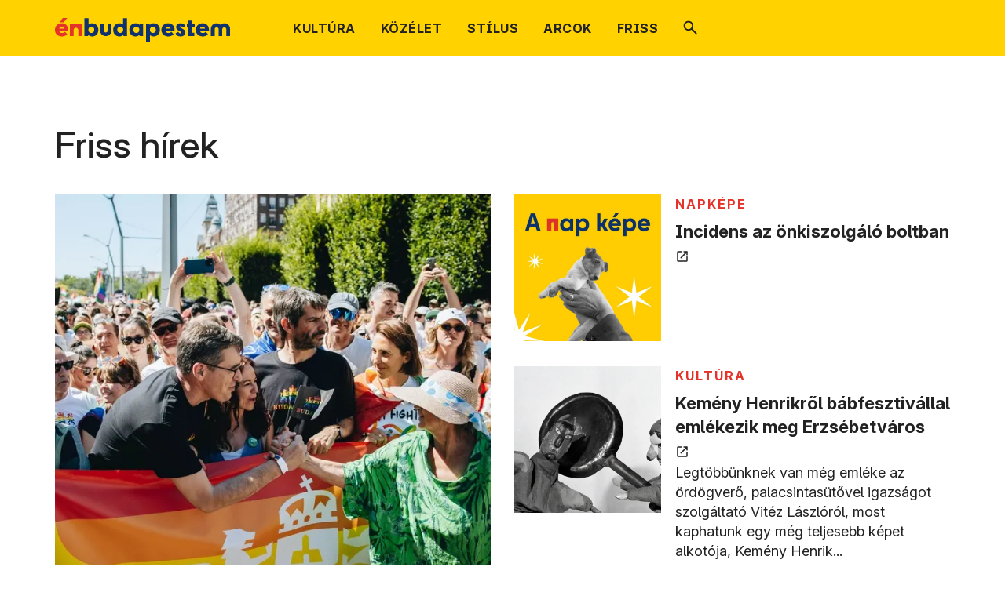

--- FILE ---
content_type: text/html; charset=utf-8
request_url: https://enbudapestem.hu/
body_size: 46981
content:
<!DOCTYPE html><html lang="hu"><head><meta charSet="utf-8" data-next-head=""/><meta charSet="utf-8"/><meta name="viewport" content="minimum-scale=1, initial-scale=1, width=device-width, shrink-to-fit=no, viewport-fit=cover" class="jsx-494164588" data-next-head=""/><meta name="google" content="notranslate" class="jsx-494164588" data-next-head=""/><meta name="twitter:card" content="summary" data-next-head=""/><meta name="twitter:site" content="https://budapest.hu" data-next-head=""/><meta property="og:type" content="website" data-next-head=""/><meta property="og:locale" content="hu_HU" data-next-head=""/><link rel="canonical" href="https://budapest.hu" data-next-head=""/><title data-next-head="">Énbudapestem</title><meta name="robots" content="index,follow" data-next-head=""/><meta name="description" content="Énbudapestem" data-next-head=""/><meta property="og:title" content="Énbudapestem" data-next-head=""/><meta property="og:description" content="Énbudapestem" data-next-head=""/><meta property="og:url" content="https://enbudapestem.hu" data-next-head=""/><meta property="og:image" content="https://budapest.hu/api/file/image/og/enbudapestemog.jpg" data-next-head=""/><meta property="og:image:alt" content="Énbudapestem" data-next-head=""/><meta property="og:image:secure_url" content="https://budapest.hu/api/file/image/og/enbudapestemog.jpg" data-next-head=""/><meta property="og:image:type" content="image/jpg" data-next-head=""/><meta property="og:image:width" content="1280" data-next-head=""/><meta property="og:image:height" content="556" data-next-head=""/><link rel="apple-touch-icon" sizes="57x57" href="/icons/enbudapestem/apple-icon-57x57.png" data-next-head=""/><link rel="apple-touch-icon" sizes="60x60" href="/icons/enbudapestem/apple-icon-60x60.png" data-next-head=""/><link rel="apple-touch-icon" sizes="72x72" href="/icons/enbudapestem/apple-icon-72x72.png" data-next-head=""/><link rel="apple-touch-icon" sizes="76x76" href="/icons/enbudapestem/apple-icon-76x76.png" data-next-head=""/><link rel="apple-touch-icon" sizes="114x114" href="/icons/enbudapestem/apple-icon-114x114.png" data-next-head=""/><link rel="apple-touch-icon" sizes="120x120" href="/icons/enbudapestem/apple-icon-120x120.png" data-next-head=""/><link rel="apple-touch-icon" sizes="144x144" href="/icons/enbudapestem/apple-icon-144x144.png" data-next-head=""/><link rel="apple-touch-icon" sizes="152x152" href="/icons/enbudapestem/apple-icon-152x152.png" data-next-head=""/><link rel="apple-touch-icon" sizes="180x180" href="/icons/enbudapestem/apple-icon-180x180.png" data-next-head=""/><link rel="icon" type="image/png" sizes="192x192" href="/icons/enbudapestem/android-icon-192x192.png" data-next-head=""/><link rel="icon" type="image/png" sizes="32x32" href="/icons/enbudapestem/favicon-32x32.png" data-next-head=""/><link rel="icon" type="image/png" sizes="96x96" href="/icons/enbudapestem/favicon-96x96.png" data-next-head=""/><link rel="icon" type="image/png" sizes="16x16" href="/icons/enbudapestem/favicon-16x16.png" data-next-head=""/><meta name="msapplication-TileColor" content="#ffffff" data-next-head=""/><meta name="msapplication-TileImage" content="/ms-icon-144x144.png" data-next-head=""/><meta name="theme-color" content="#ffffff" data-next-head=""/><meta http-equiv="Cache-control" content="no-cache, no-store, must-revalidate"/><meta http-equiv="Pragma" content="no-cache"/><link rel="manifest" href="/manifest.json"/><link rel="shortcut icon" href="/favicon.ico"/><link rel="mask-icon" href="/icons/safari-pinned-tab.svg" color="#5bbad5"/><meta name="application-name" content="Budapest portál"/><meta name="apple-mobile-web-app-capable" content="yes"/><meta name="apple-mobile-web-app-status-bar-style" content="default"/><meta name="apple-mobile-web-app-title" content="Budapest portál"/><meta name="format-detection" content="telephone=no"/><meta name="mobile-web-app-capable" content="yes"/><meta name="msapplication-config" content="/browserconfig.xml"/><meta name="msapplication-tap-highlight" content="no"/><meta name="msapplication-TileColor" content="#ffffff"/><meta name="msapplication-TileImage" content="/ms-icon-144x144.png"/><meta name="theme-color" content="#ffffff"/><link rel="preload" href="/_next/static/media/0336a89fb4e7fc1d-s.p.woff2" as="font" type="font/woff2" crossorigin="anonymous" data-next-font="size-adjust"/><link rel="preload" href="/_next/static/css/f0f2622aff327966.css" as="style"/><link rel="preload" href="/_next/static/css/a6913361ec614d3c.css" as="style"/><link rel="preload" href="/_next/static/css/0c5e0947409a1c29.css" as="style"/><link rel="preload" href="/_next/static/css/fcb035fb92b6317c.css" as="style"/><link rel="preload" href="/_next/static/css/49e5669e15a5c5cc.css" as="style"/><link rel="preload" as="image" imageSrcSet="/_next/image?url=%2Fimages%2Fsearch.svg&amp;w=32&amp;q=75 1x, /_next/image?url=%2Fimages%2Fsearch.svg&amp;w=48&amp;q=75 2x" data-next-head=""/><link rel="preload" as="image" imageSrcSet="/_next/image?url=%2Fapi%2Ffile%2Fimage%2F20250628mm4652.jpg%3Fsize%3Dsquare%26quality%3D100%26format%3Dwebp&amp;w=640&amp;q=75 1x, /_next/image?url=%2Fapi%2Ffile%2Fimage%2F20250628mm4652.jpg%3Fsize%3Dsquare%26quality%3D100%26format%3Dwebp&amp;w=1920&amp;q=75 2x" data-next-head=""/><link rel="preload" as="image" imageSrcSet="/_next/image?url=%2Fapi%2Ffile%2Fimage%2Fnapkeipejoi-cover.jpg%3Fsize%3Dsquare%26quality%3D100%26format%3Dwebp&amp;w=640&amp;q=75 1x, /_next/image?url=%2Fapi%2Ffile%2Fimage%2Fnapkeipejoi-cover.jpg%3Fsize%3Dsquare%26quality%3D100%26format%3Dwebp&amp;w=1920&amp;q=75 2x" data-next-head=""/><link rel="preload" as="image" imageSrcSet="/_next/image?url=%2Fapi%2Ffile%2Fimage%2Fkemacnyschermannakosvagott.jpg%3Fsize%3Dsquare%26quality%3D100%26format%3Dwebp&amp;w=640&amp;q=75 1x, /_next/image?url=%2Fapi%2Ffile%2Fimage%2Fkemacnyschermannakosvagott.jpg%3Fsize%3Dsquare%26quality%3D100%26format%3Dwebp&amp;w=1920&amp;q=75 2x" data-next-head=""/><link rel="preload" as="image" imageSrcSet="/_next/image?url=%2Fapi%2Ffile%2Fimage%2Fillusztracios-kialliitasvigadoi20260107csa0326-2.jpg%3Fsize%3Dsquare%26quality%3D100%26format%3Dwebp&amp;w=640&amp;q=75 1x, /_next/image?url=%2Fapi%2Ffile%2Fimage%2Fillusztracios-kialliitasvigadoi20260107csa0326-2.jpg%3Fsize%3Dsquare%26quality%3D100%26format%3Dwebp&amp;w=1920&amp;q=75 2x" data-next-head=""/><link rel="preload" as="image" imageSrcSet="/_next/image?url=%2Fapi%2Ffile%2Fimage%2Fkeipernyoifotoi-2026-01-09-19.png%3Fsize%3Dsquare%26quality%3D100%26format%3Dwebp&amp;w=640&amp;q=75 1x, /_next/image?url=%2Fapi%2Ffile%2Fimage%2Fkeipernyoifotoi-2026-01-09-19.png%3Fsize%3Dsquare%26quality%3D100%26format%3Dwebp&amp;w=1920&amp;q=75 2x" data-next-head=""/><link rel="preload" as="image" imageSrcSet="/_next/image?url=%2Fapi%2Ffile%2Fimage%2Fcsemegevendeglatomuzeumcsa0096.jpg%3Fsize%3Dsquare%26quality%3D100%26format%3Dwebp&amp;w=640&amp;q=75 1x, /_next/image?url=%2Fapi%2Ffile%2Fimage%2Fcsemegevendeglatomuzeumcsa0096.jpg%3Fsize%3Dsquare%26quality%3D100%26format%3Dwebp&amp;w=1920&amp;q=75 2x" data-next-head=""/><link rel="preload" as="image" imageSrcSet="/_next/image?url=%2Fapi%2Ffile%2Fimage%2F20241118ga0931.jpg%3Fsize%3Dsquare%26quality%3D100%26format%3Dwebp&amp;w=640&amp;q=75 1x, /_next/image?url=%2Fapi%2Ffile%2Fimage%2F20241118ga0931.jpg%3Fsize%3Dsquare%26quality%3D100%26format%3Dwebp&amp;w=1920&amp;q=75 2x" data-next-head=""/><link rel="preload" as="image" imageSrcSet="/_next/image?url=%2Fapi%2Ffile%2Fimage%2Faszi-kampany-1920x1080-14s.jpg%3Fsize%3Dsquare%26quality%3D100%26format%3Dwebp&amp;w=640&amp;q=75 1x, /_next/image?url=%2Fapi%2Ffile%2Fimage%2Faszi-kampany-1920x1080-14s.jpg%3Fsize%3Dsquare%26quality%3D100%26format%3Dwebp&amp;w=1920&amp;q=75 2x" data-next-head=""/><link rel="preload" as="image" imageSrcSet="/_next/image?url=%2Fapi%2Ffile%2Fimage%2Fenbp202501.jpg%3Fsize%3Dsquare%26quality%3D100%26format%3Dwebp&amp;w=640&amp;q=75 1x, /_next/image?url=%2Fapi%2Ffile%2Fimage%2Fenbp202501.jpg%3Fsize%3Dsquare%26quality%3D100%26format%3Dwebp&amp;w=1920&amp;q=75 2x" data-next-head=""/><link rel="preload" as="image" imageSrcSet="/_next/image?url=%2Fapi%2Ffile%2Fimage%2Ffeneketlen-toifokert03.jpg%3Fsize%3Dsquare%26quality%3D100%26format%3Dwebp&amp;w=640&amp;q=75 1x, /_next/image?url=%2Fapi%2Ffile%2Fimage%2Ffeneketlen-toifokert03.jpg%3Fsize%3Dsquare%26quality%3D100%26format%3Dwebp&amp;w=1920&amp;q=75 2x" data-next-head=""/><link rel="preload" as="image" imageSrcSet="/_next/image?url=%2Fapi%2Ffile%2Fimage%2Fillusztracios-kialliitasvigadoi20260107csa0326-2.jpg%3Fsize%3Dcard%26quality%3D100%26format%3Dwebp&amp;w=640&amp;q=75 1x, /_next/image?url=%2Fapi%2Ffile%2Fimage%2Fillusztracios-kialliitasvigadoi20260107csa0326-2.jpg%3Fsize%3Dcard%26quality%3D100%26format%3Dwebp&amp;w=828&amp;q=75 2x" data-next-head=""/><link rel="preload" as="image" imageSrcSet="/_next/image?url=%2Fapi%2Ffile%2Fimage%2Fdsc00198.jpg%3Fsize%3Dcard%26quality%3D100%26format%3Dwebp&amp;w=640&amp;q=75 1x, /_next/image?url=%2Fapi%2Ffile%2Fimage%2Fdsc00198.jpg%3Fsize%3Dcard%26quality%3D100%26format%3Dwebp&amp;w=828&amp;q=75 2x" data-next-head=""/><link rel="preload" as="image" imageSrcSet="/_next/image?url=%2Fapi%2Ffile%2Fimage%2Fcsemegevendeglatomuzeumcsa0096.jpg%3Fsize%3Dcard%26quality%3D100%26format%3Dwebp&amp;w=640&amp;q=75 1x, /_next/image?url=%2Fapi%2Ffile%2Fimage%2Fcsemegevendeglatomuzeumcsa0096.jpg%3Fsize%3Dcard%26quality%3D100%26format%3Dwebp&amp;w=828&amp;q=75 2x" data-next-head=""/><link rel="preload" as="image" imageSrcSet="/_next/image?url=%2Fapi%2Ffile%2Fimage%2F20251202mm4804-masolat.jpg%3Fsize%3Dcard%26quality%3D100%26format%3Dwebp&amp;w=640&amp;q=75 1x, /_next/image?url=%2Fapi%2Ffile%2Fimage%2F20251202mm4804-masolat.jpg%3Fsize%3Dcard%26quality%3D100%26format%3Dwebp&amp;w=828&amp;q=75 2x" data-next-head=""/><link rel="preload" as="image" imageSrcSet="/_next/image?url=%2Fapi%2Ffile%2Fimage%2F20240510mm1189.jpg%3Fsize%3Dcard%26quality%3D100%26format%3Dwebp&amp;w=640&amp;q=75 1x, /_next/image?url=%2Fapi%2Ffile%2Fimage%2F20240510mm1189.jpg%3Fsize%3Dcard%26quality%3D100%26format%3Dwebp&amp;w=828&amp;q=75 2x" data-next-head=""/><link rel="preload" as="image" imageSrcSet="/_next/image?url=%2Fapi%2Ffile%2Fimage%2Fkalandvaros-sajto-6-of-46.jpeg%3Fsize%3Dcard%26quality%3D100%26format%3Dwebp&amp;w=640&amp;q=75 1x, /_next/image?url=%2Fapi%2Ffile%2Fimage%2Fkalandvaros-sajto-6-of-46.jpeg%3Fsize%3Dcard%26quality%3D100%26format%3Dwebp&amp;w=828&amp;q=75 2x" data-next-head=""/><link rel="preload" as="image" imageSrcSet="/_next/image?url=%2Fapi%2Ffile%2Fimage%2Fmm0284.jpg%3Fsize%3Dcard%26quality%3D100%26format%3Dwebp&amp;w=640&amp;q=75 1x, /_next/image?url=%2Fapi%2Ffile%2Fimage%2Fmm0284.jpg%3Fsize%3Dcard%26quality%3D100%26format%3Dwebp&amp;w=828&amp;q=75 2x" data-next-head=""/><link rel="preload" as="image" imageSrcSet="/_next/image?url=%2Fapi%2Ffile%2Fimage%2Fvairosmajorfokert01.jpg%3Fsize%3Dsquare%26quality%3D100%26format%3Dwebp&amp;w=640&amp;q=75 1x, /_next/image?url=%2Fapi%2Ffile%2Fimage%2Fvairosmajorfokert01.jpg%3Fsize%3Dsquare%26quality%3D100%26format%3Dwebp&amp;w=1920&amp;q=75 2x" data-next-head=""/><link rel="preload" as="image" imageSrcSet="/_next/image?url=%2Fapi%2Ffile%2Fimage%2Fag2025061200176-v2.jpeg%3Fsize%3Dsquare%26quality%3D100%26format%3Dwebp&amp;w=640&amp;q=75 1x, /_next/image?url=%2Fapi%2Ffile%2Fimage%2Fag2025061200176-v2.jpeg%3Fsize%3Dsquare%26quality%3D100%26format%3Dwebp&amp;w=1920&amp;q=75 2x" data-next-head=""/><link rel="preload" as="image" imageSrcSet="/_next/image?url=%2Fapi%2Ffile%2Fimage%2Fnagykoirutarculat01.png%3Fsize%3Dsquare%26quality%3D100%26format%3Dwebp&amp;w=640&amp;q=75 1x, /_next/image?url=%2Fapi%2Ffile%2Fimage%2Fnagykoirutarculat01.png%3Fsize%3Dsquare%26quality%3D100%26format%3Dwebp&amp;w=1920&amp;q=75 2x" data-next-head=""/><link rel="preload" as="image" imageSrcSet="/_next/image?url=%2Fapi%2Ffile%2Fimage%2Fbudaiarboretumparkbarthadorka0583-1024x683.jpeg%3Fsize%3Dsquare%26quality%3D100%26format%3Dwebp&amp;w=640&amp;q=75 1x, /_next/image?url=%2Fapi%2Ffile%2Fimage%2Fbudaiarboretumparkbarthadorka0583-1024x683.jpeg%3Fsize%3Dsquare%26quality%3D100%26format%3Dwebp&amp;w=1920&amp;q=75 2x" data-next-head=""/><link rel="preload" as="image" imageSrcSet="/_next/image?url=%2Fapi%2Ffile%2Fimage%2Fksz298421ag202309133000-150.jpeg%3Fsize%3Dsquare%26quality%3D100%26format%3Dwebp&amp;w=640&amp;q=75 1x, /_next/image?url=%2Fapi%2Ffile%2Fimage%2Fksz298421ag202309133000-150.jpeg%3Fsize%3Dsquare%26quality%3D100%26format%3Dwebp&amp;w=1920&amp;q=75 2x" data-next-head=""/><link rel="preload" as="image" imageSrcSet="/_next/image?url=%2Fapi%2Ffile%2Fimage%2Fblaha20230906rr1679.jpeg%3Fsize%3Dsquare%26quality%3D100%26format%3Dwebp&amp;w=640&amp;q=75 1x, /_next/image?url=%2Fapi%2Ffile%2Fimage%2Fblaha20230906rr1679.jpeg%3Fsize%3Dsquare%26quality%3D100%26format%3Dwebp&amp;w=1920&amp;q=75 2x" data-next-head=""/><link rel="preload" as="image" imageSrcSet="/_next/image?url=%2Fapi%2Ffile%2Fimage%2F20250521mm3889.jpeg%3Fsize%3Dsquare%26quality%3D100%26format%3Dwebp&amp;w=640&amp;q=75 1x, /_next/image?url=%2Fapi%2Ffile%2Fimage%2F20250521mm3889.jpeg%3Fsize%3Dsquare%26quality%3D100%26format%3Dwebp&amp;w=1920&amp;q=75 2x" data-next-head=""/><link rel="preload" as="image" imageSrcSet="/_next/image?url=%2Fapi%2Ffile%2Fimage%2F20251208mm4766.jpg%3Fsize%3Dcard%26quality%3D100%26format%3Dwebp&amp;w=640&amp;q=75 1x, /_next/image?url=%2Fapi%2Ffile%2Fimage%2F20251208mm4766.jpg%3Fsize%3Dcard%26quality%3D100%26format%3Dwebp&amp;w=828&amp;q=75 2x" data-next-head=""/><link rel="preload" as="image" imageSrcSet="/_next/image?url=%2Fapi%2Ffile%2Fimage%2F20250311mm2655.jpeg%3Fsize%3Dcard%26quality%3D100%26format%3Dwebp&amp;w=640&amp;q=75 1x, /_next/image?url=%2Fapi%2Ffile%2Fimage%2F20250311mm2655.jpeg%3Fsize%3Dcard%26quality%3D100%26format%3Dwebp&amp;w=828&amp;q=75 2x" data-next-head=""/><link rel="preload" as="image" imageSrcSet="/_next/image?url=%2Fapi%2Ffile%2Fimage%2F20250114mm0035.jpeg%3Fsize%3Dcard%26quality%3D100%26format%3Dwebp&amp;w=640&amp;q=75 1x, /_next/image?url=%2Fapi%2Ffile%2Fimage%2F20250114mm0035.jpeg%3Fsize%3Dcard%26quality%3D100%26format%3Dwebp&amp;w=828&amp;q=75 2x" data-next-head=""/><link rel="preload" as="image" imageSrcSet="/_next/image?url=%2Fapi%2Ffile%2Fimage%2F20240410mm0893.jpeg%3Fsize%3Dcard%26quality%3D100%26format%3Dwebp&amp;w=640&amp;q=75 1x, /_next/image?url=%2Fapi%2Ffile%2Fimage%2F20240410mm0893.jpeg%3Fsize%3Dcard%26quality%3D100%26format%3Dwebp&amp;w=828&amp;q=75 2x" data-next-head=""/><link rel="preload" as="image" imageSrcSet="/_next/image?url=%2Fapi%2Ffile%2Fimage%2Fmm2749-2.jpeg%3Fsize%3Dcard%26quality%3D100%26format%3Dwebp&amp;w=640&amp;q=75 1x, /_next/image?url=%2Fapi%2Ffile%2Fimage%2Fmm2749-2.jpeg%3Fsize%3Dcard%26quality%3D100%26format%3Dwebp&amp;w=828&amp;q=75 2x" data-next-head=""/><link rel="preload" as="image" imageSrcSet="/_next/image?url=%2Fapi%2Ffile%2Fimage%2F20240620mm1812.jpeg%3Fsize%3Dcard%26quality%3D100%26format%3Dwebp&amp;w=640&amp;q=75 1x, /_next/image?url=%2Fapi%2Ffile%2Fimage%2F20240620mm1812.jpeg%3Fsize%3Dcard%26quality%3D100%26format%3Dwebp&amp;w=828&amp;q=75 2x" data-next-head=""/><link rel="preload" as="image" imageSrcSet="/_next/image?url=%2Fapi%2Ffile%2Fimage%2F20240529mm0740.jpeg%3Fsize%3Dcard%26quality%3D100%26format%3Dwebp&amp;w=640&amp;q=75 1x, /_next/image?url=%2Fapi%2Ffile%2Fimage%2F20240529mm0740.jpeg%3Fsize%3Dcard%26quality%3D100%26format%3Dwebp&amp;w=828&amp;q=75 2x" data-next-head=""/><link rel="preload" as="image" imageSrcSet="/_next/image?url=%2Fapi%2Ffile%2Fimage%2Fnapkeipejoi-cover.jpg%3Fsize%3Dcard%26quality%3D100%26format%3Dwebp&amp;w=640&amp;q=75 1x, /_next/image?url=%2Fapi%2Ffile%2Fimage%2Fnapkeipejoi-cover.jpg%3Fsize%3Dcard%26quality%3D100%26format%3Dwebp&amp;w=828&amp;q=75 2x" data-next-head=""/><link rel="preload" as="image" imageSrcSet="/_next/image?url=%2Fapi%2Ffile%2Fimage%2Fnapkeipejoi-cover.jpeg%3Fsize%3Dcard%26quality%3D100%26format%3Dwebp&amp;w=640&amp;q=75 1x, /_next/image?url=%2Fapi%2Ffile%2Fimage%2Fnapkeipejoi-cover.jpeg%3Fsize%3Dcard%26quality%3D100%26format%3Dwebp&amp;w=828&amp;q=75 2x" data-next-head=""/><link rel="preload" as="image" imageSrcSet="/_next/image?url=%2Fimages%2Fenbudapestem_new.svg&amp;w=256&amp;q=75 1x, /_next/image?url=%2Fimages%2Fenbudapestem_new.svg&amp;w=640&amp;q=75 2x" data-next-head=""/><link rel="preload" as="image" imageSrcSet="/_next/image?url=%2Fimages%2Fkozadat-logo.png&amp;w=256&amp;q=75 1x, /_next/image?url=%2Fimages%2Fkozadat-logo.png&amp;w=384&amp;q=75 2x" data-next-head=""/><link rel="preload" as="image" imageSrcSet="/_next/image?url=%2Fimages%2Farrow_blue.svg&amp;w=32&amp;q=75 1x, /_next/image?url=%2Fimages%2Farrow_blue.svg&amp;w=48&amp;q=75 2x" data-next-head=""/><link rel="stylesheet" href="/_next/static/css/f0f2622aff327966.css" data-n-g=""/><link rel="stylesheet" href="/_next/static/css/a6913361ec614d3c.css" data-n-p=""/><link rel="stylesheet" href="/_next/static/css/0c5e0947409a1c29.css" data-n-p=""/><link rel="stylesheet" href="/_next/static/css/fcb035fb92b6317c.css" data-n-p=""/><link rel="stylesheet" href="/_next/static/css/49e5669e15a5c5cc.css" data-n-p=""/><noscript data-n-css=""></noscript><script defer="" noModule="" src="/_next/static/chunks/polyfills-42372ed130431b0a.js"></script><script src="/_next/static/chunks/webpack-15aa465c8c68bfae.js" defer=""></script><script src="/_next/static/chunks/framework-77dff60c8c44585c.js" defer=""></script><script src="/_next/static/chunks/main-aabdd81cd12b1126.js" defer=""></script><script src="/_next/static/chunks/pages/_app-b2a59ceebab72ac0.js" defer=""></script><script src="/_next/static/chunks/33-45f16766534eba06.js" defer=""></script><script src="/_next/static/chunks/5527-8213ebca0adb750e.js" defer=""></script><script src="/_next/static/chunks/1200-8a8671c6a2724333.js" defer=""></script><script src="/_next/static/chunks/8230-30cf96fc1f214d2d.js" defer=""></script><script src="/_next/static/chunks/6-c0531774b1674050.js" defer=""></script><script src="/_next/static/chunks/3486-c7f07d8e9861702c.js" defer=""></script><script src="/_next/static/chunks/1783-08bf631b23e7e86b.js" defer=""></script><script src="/_next/static/chunks/4336-b7f5edf2f653495b.js" defer=""></script><script src="/_next/static/chunks/1509-25bb0d8c17f543bc.js" defer=""></script><script src="/_next/static/chunks/2529-227eb20963aa55f8.js" defer=""></script><script src="/_next/static/chunks/9347-33c32b153317cf73.js" defer=""></script><script src="/_next/static/chunks/pages/enbudapestem-b76715146a41b69a.js" defer=""></script><script src="/_next/static/lZjiOyY9tweM4G4Sj2Oo7/_buildManifest.js" defer=""></script><script src="/_next/static/lZjiOyY9tweM4G4Sj2Oo7/_ssgManifest.js" defer=""></script></head><body><link rel="preload" as="image" imageSrcSet="/_next/image?url=%2Fimages%2Fenbudapestem_new.svg&amp;w=256&amp;q=75 1x, /_next/image?url=%2Fimages%2Fenbudapestem_new.svg&amp;w=640&amp;q=75 2x"/><link rel="preload" as="image" imageSrcSet="/_next/image?url=%2Fimages%2Fsearch.svg&amp;w=32&amp;q=75 1x, /_next/image?url=%2Fimages%2Fsearch.svg&amp;w=48&amp;q=75 2x"/><link rel="preload" as="image" imageSrcSet="/_next/image?url=%2Fapi%2Ffile%2Fimage%2F20250628mm4652.jpg%3Fsize%3Dsquare%26quality%3D100%26format%3Dwebp&amp;w=640&amp;q=75 1x, /_next/image?url=%2Fapi%2Ffile%2Fimage%2F20250628mm4652.jpg%3Fsize%3Dsquare%26quality%3D100%26format%3Dwebp&amp;w=1920&amp;q=75 2x"/><link rel="preload" as="image" imageSrcSet="/_next/image?url=%2Fapi%2Ffile%2Fimage%2Fnapkeipejoi-cover.jpg%3Fsize%3Dsquare%26quality%3D100%26format%3Dwebp&amp;w=640&amp;q=75 1x, /_next/image?url=%2Fapi%2Ffile%2Fimage%2Fnapkeipejoi-cover.jpg%3Fsize%3Dsquare%26quality%3D100%26format%3Dwebp&amp;w=1920&amp;q=75 2x"/><link rel="preload" as="image" imageSrcSet="/_next/image?url=%2Fapi%2Ffile%2Fimage%2Fkemacnyschermannakosvagott.jpg%3Fsize%3Dsquare%26quality%3D100%26format%3Dwebp&amp;w=640&amp;q=75 1x, /_next/image?url=%2Fapi%2Ffile%2Fimage%2Fkemacnyschermannakosvagott.jpg%3Fsize%3Dsquare%26quality%3D100%26format%3Dwebp&amp;w=1920&amp;q=75 2x"/><link rel="preload" as="image" imageSrcSet="/_next/image?url=%2Fapi%2Ffile%2Fimage%2Fillusztracios-kialliitasvigadoi20260107csa0326-2.jpg%3Fsize%3Dsquare%26quality%3D100%26format%3Dwebp&amp;w=640&amp;q=75 1x, /_next/image?url=%2Fapi%2Ffile%2Fimage%2Fillusztracios-kialliitasvigadoi20260107csa0326-2.jpg%3Fsize%3Dsquare%26quality%3D100%26format%3Dwebp&amp;w=1920&amp;q=75 2x"/><link rel="preload" as="image" imageSrcSet="/_next/image?url=%2Fapi%2Ffile%2Fimage%2Fkeipernyoifotoi-2026-01-09-19.png%3Fsize%3Dsquare%26quality%3D100%26format%3Dwebp&amp;w=640&amp;q=75 1x, /_next/image?url=%2Fapi%2Ffile%2Fimage%2Fkeipernyoifotoi-2026-01-09-19.png%3Fsize%3Dsquare%26quality%3D100%26format%3Dwebp&amp;w=1920&amp;q=75 2x"/><link rel="preload" as="image" imageSrcSet="/_next/image?url=%2Fapi%2Ffile%2Fimage%2Fcsemegevendeglatomuzeumcsa0096.jpg%3Fsize%3Dsquare%26quality%3D100%26format%3Dwebp&amp;w=640&amp;q=75 1x, /_next/image?url=%2Fapi%2Ffile%2Fimage%2Fcsemegevendeglatomuzeumcsa0096.jpg%3Fsize%3Dsquare%26quality%3D100%26format%3Dwebp&amp;w=1920&amp;q=75 2x"/><link rel="preload" as="image" imageSrcSet="/_next/image?url=%2Fapi%2Ffile%2Fimage%2F20241118ga0931.jpg%3Fsize%3Dsquare%26quality%3D100%26format%3Dwebp&amp;w=640&amp;q=75 1x, /_next/image?url=%2Fapi%2Ffile%2Fimage%2F20241118ga0931.jpg%3Fsize%3Dsquare%26quality%3D100%26format%3Dwebp&amp;w=1920&amp;q=75 2x"/><link rel="preload" as="image" imageSrcSet="/_next/image?url=%2Fapi%2Ffile%2Fimage%2Faszi-kampany-1920x1080-14s.jpg%3Fsize%3Dsquare%26quality%3D100%26format%3Dwebp&amp;w=640&amp;q=75 1x, /_next/image?url=%2Fapi%2Ffile%2Fimage%2Faszi-kampany-1920x1080-14s.jpg%3Fsize%3Dsquare%26quality%3D100%26format%3Dwebp&amp;w=1920&amp;q=75 2x"/><link rel="preload" as="image" imageSrcSet="/_next/image?url=%2Fapi%2Ffile%2Fimage%2Fenbp202501.jpg%3Fsize%3Dsquare%26quality%3D100%26format%3Dwebp&amp;w=640&amp;q=75 1x, /_next/image?url=%2Fapi%2Ffile%2Fimage%2Fenbp202501.jpg%3Fsize%3Dsquare%26quality%3D100%26format%3Dwebp&amp;w=1920&amp;q=75 2x"/><link rel="preload" as="image" imageSrcSet="/_next/image?url=%2Fapi%2Ffile%2Fimage%2Ffeneketlen-toifokert03.jpg%3Fsize%3Dsquare%26quality%3D100%26format%3Dwebp&amp;w=640&amp;q=75 1x, /_next/image?url=%2Fapi%2Ffile%2Fimage%2Ffeneketlen-toifokert03.jpg%3Fsize%3Dsquare%26quality%3D100%26format%3Dwebp&amp;w=1920&amp;q=75 2x"/><link rel="preload" as="image" imageSrcSet="/_next/image?url=%2Fapi%2Ffile%2Fimage%2Fillusztracios-kialliitasvigadoi20260107csa0326-2.jpg%3Fsize%3Dcard%26quality%3D100%26format%3Dwebp&amp;w=640&amp;q=75 1x, /_next/image?url=%2Fapi%2Ffile%2Fimage%2Fillusztracios-kialliitasvigadoi20260107csa0326-2.jpg%3Fsize%3Dcard%26quality%3D100%26format%3Dwebp&amp;w=828&amp;q=75 2x"/><link rel="preload" as="image" imageSrcSet="/_next/image?url=%2Fapi%2Ffile%2Fimage%2Fdsc00198.jpg%3Fsize%3Dcard%26quality%3D100%26format%3Dwebp&amp;w=640&amp;q=75 1x, /_next/image?url=%2Fapi%2Ffile%2Fimage%2Fdsc00198.jpg%3Fsize%3Dcard%26quality%3D100%26format%3Dwebp&amp;w=828&amp;q=75 2x"/><link rel="preload" as="image" imageSrcSet="/_next/image?url=%2Fapi%2Ffile%2Fimage%2Fcsemegevendeglatomuzeumcsa0096.jpg%3Fsize%3Dcard%26quality%3D100%26format%3Dwebp&amp;w=640&amp;q=75 1x, /_next/image?url=%2Fapi%2Ffile%2Fimage%2Fcsemegevendeglatomuzeumcsa0096.jpg%3Fsize%3Dcard%26quality%3D100%26format%3Dwebp&amp;w=828&amp;q=75 2x"/><link rel="preload" as="image" imageSrcSet="/_next/image?url=%2Fapi%2Ffile%2Fimage%2F20251202mm4804-masolat.jpg%3Fsize%3Dcard%26quality%3D100%26format%3Dwebp&amp;w=640&amp;q=75 1x, /_next/image?url=%2Fapi%2Ffile%2Fimage%2F20251202mm4804-masolat.jpg%3Fsize%3Dcard%26quality%3D100%26format%3Dwebp&amp;w=828&amp;q=75 2x"/><link rel="preload" as="image" imageSrcSet="/_next/image?url=%2Fapi%2Ffile%2Fimage%2F20240510mm1189.jpg%3Fsize%3Dcard%26quality%3D100%26format%3Dwebp&amp;w=640&amp;q=75 1x, /_next/image?url=%2Fapi%2Ffile%2Fimage%2F20240510mm1189.jpg%3Fsize%3Dcard%26quality%3D100%26format%3Dwebp&amp;w=828&amp;q=75 2x"/><link rel="preload" as="image" imageSrcSet="/_next/image?url=%2Fapi%2Ffile%2Fimage%2Fkalandvaros-sajto-6-of-46.jpeg%3Fsize%3Dcard%26quality%3D100%26format%3Dwebp&amp;w=640&amp;q=75 1x, /_next/image?url=%2Fapi%2Ffile%2Fimage%2Fkalandvaros-sajto-6-of-46.jpeg%3Fsize%3Dcard%26quality%3D100%26format%3Dwebp&amp;w=828&amp;q=75 2x"/><link rel="preload" as="image" imageSrcSet="/_next/image?url=%2Fapi%2Ffile%2Fimage%2Fmm0284.jpg%3Fsize%3Dcard%26quality%3D100%26format%3Dwebp&amp;w=640&amp;q=75 1x, /_next/image?url=%2Fapi%2Ffile%2Fimage%2Fmm0284.jpg%3Fsize%3Dcard%26quality%3D100%26format%3Dwebp&amp;w=828&amp;q=75 2x"/><link rel="preload" as="image" imageSrcSet="/_next/image?url=%2Fapi%2Ffile%2Fimage%2Fvairosmajorfokert01.jpg%3Fsize%3Dsquare%26quality%3D100%26format%3Dwebp&amp;w=640&amp;q=75 1x, /_next/image?url=%2Fapi%2Ffile%2Fimage%2Fvairosmajorfokert01.jpg%3Fsize%3Dsquare%26quality%3D100%26format%3Dwebp&amp;w=1920&amp;q=75 2x"/><link rel="preload" as="image" imageSrcSet="/_next/image?url=%2Fapi%2Ffile%2Fimage%2Fag2025061200176-v2.jpeg%3Fsize%3Dsquare%26quality%3D100%26format%3Dwebp&amp;w=640&amp;q=75 1x, /_next/image?url=%2Fapi%2Ffile%2Fimage%2Fag2025061200176-v2.jpeg%3Fsize%3Dsquare%26quality%3D100%26format%3Dwebp&amp;w=1920&amp;q=75 2x"/><link rel="preload" as="image" imageSrcSet="/_next/image?url=%2Fapi%2Ffile%2Fimage%2Fnagykoirutarculat01.png%3Fsize%3Dsquare%26quality%3D100%26format%3Dwebp&amp;w=640&amp;q=75 1x, /_next/image?url=%2Fapi%2Ffile%2Fimage%2Fnagykoirutarculat01.png%3Fsize%3Dsquare%26quality%3D100%26format%3Dwebp&amp;w=1920&amp;q=75 2x"/><link rel="preload" as="image" imageSrcSet="/_next/image?url=%2Fapi%2Ffile%2Fimage%2Fbudaiarboretumparkbarthadorka0583-1024x683.jpeg%3Fsize%3Dsquare%26quality%3D100%26format%3Dwebp&amp;w=640&amp;q=75 1x, /_next/image?url=%2Fapi%2Ffile%2Fimage%2Fbudaiarboretumparkbarthadorka0583-1024x683.jpeg%3Fsize%3Dsquare%26quality%3D100%26format%3Dwebp&amp;w=1920&amp;q=75 2x"/><link rel="preload" as="image" imageSrcSet="/_next/image?url=%2Fapi%2Ffile%2Fimage%2Fksz298421ag202309133000-150.jpeg%3Fsize%3Dsquare%26quality%3D100%26format%3Dwebp&amp;w=640&amp;q=75 1x, /_next/image?url=%2Fapi%2Ffile%2Fimage%2Fksz298421ag202309133000-150.jpeg%3Fsize%3Dsquare%26quality%3D100%26format%3Dwebp&amp;w=1920&amp;q=75 2x"/><link rel="preload" as="image" imageSrcSet="/_next/image?url=%2Fapi%2Ffile%2Fimage%2Fblaha20230906rr1679.jpeg%3Fsize%3Dsquare%26quality%3D100%26format%3Dwebp&amp;w=640&amp;q=75 1x, /_next/image?url=%2Fapi%2Ffile%2Fimage%2Fblaha20230906rr1679.jpeg%3Fsize%3Dsquare%26quality%3D100%26format%3Dwebp&amp;w=1920&amp;q=75 2x"/><link rel="preload" as="image" imageSrcSet="/_next/image?url=%2Fapi%2Ffile%2Fimage%2F20250521mm3889.jpeg%3Fsize%3Dsquare%26quality%3D100%26format%3Dwebp&amp;w=640&amp;q=75 1x, /_next/image?url=%2Fapi%2Ffile%2Fimage%2F20250521mm3889.jpeg%3Fsize%3Dsquare%26quality%3D100%26format%3Dwebp&amp;w=1920&amp;q=75 2x"/><link rel="preload" as="image" imageSrcSet="/_next/image?url=%2Fapi%2Ffile%2Fimage%2F20251208mm4766.jpg%3Fsize%3Dcard%26quality%3D100%26format%3Dwebp&amp;w=640&amp;q=75 1x, /_next/image?url=%2Fapi%2Ffile%2Fimage%2F20251208mm4766.jpg%3Fsize%3Dcard%26quality%3D100%26format%3Dwebp&amp;w=828&amp;q=75 2x"/><link rel="preload" as="image" imageSrcSet="/_next/image?url=%2Fapi%2Ffile%2Fimage%2F20250311mm2655.jpeg%3Fsize%3Dcard%26quality%3D100%26format%3Dwebp&amp;w=640&amp;q=75 1x, /_next/image?url=%2Fapi%2Ffile%2Fimage%2F20250311mm2655.jpeg%3Fsize%3Dcard%26quality%3D100%26format%3Dwebp&amp;w=828&amp;q=75 2x"/><link rel="preload" as="image" imageSrcSet="/_next/image?url=%2Fapi%2Ffile%2Fimage%2F20250114mm0035.jpeg%3Fsize%3Dcard%26quality%3D100%26format%3Dwebp&amp;w=640&amp;q=75 1x, /_next/image?url=%2Fapi%2Ffile%2Fimage%2F20250114mm0035.jpeg%3Fsize%3Dcard%26quality%3D100%26format%3Dwebp&amp;w=828&amp;q=75 2x"/><link rel="preload" as="image" imageSrcSet="/_next/image?url=%2Fapi%2Ffile%2Fimage%2F20240410mm0893.jpeg%3Fsize%3Dcard%26quality%3D100%26format%3Dwebp&amp;w=640&amp;q=75 1x, /_next/image?url=%2Fapi%2Ffile%2Fimage%2F20240410mm0893.jpeg%3Fsize%3Dcard%26quality%3D100%26format%3Dwebp&amp;w=828&amp;q=75 2x"/><link rel="preload" as="image" imageSrcSet="/_next/image?url=%2Fapi%2Ffile%2Fimage%2Fmm2749-2.jpeg%3Fsize%3Dcard%26quality%3D100%26format%3Dwebp&amp;w=640&amp;q=75 1x, /_next/image?url=%2Fapi%2Ffile%2Fimage%2Fmm2749-2.jpeg%3Fsize%3Dcard%26quality%3D100%26format%3Dwebp&amp;w=828&amp;q=75 2x"/><link rel="preload" as="image" imageSrcSet="/_next/image?url=%2Fapi%2Ffile%2Fimage%2F20240620mm1812.jpeg%3Fsize%3Dcard%26quality%3D100%26format%3Dwebp&amp;w=640&amp;q=75 1x, /_next/image?url=%2Fapi%2Ffile%2Fimage%2F20240620mm1812.jpeg%3Fsize%3Dcard%26quality%3D100%26format%3Dwebp&amp;w=828&amp;q=75 2x"/><link rel="preload" as="image" imageSrcSet="/_next/image?url=%2Fapi%2Ffile%2Fimage%2F20240529mm0740.jpeg%3Fsize%3Dcard%26quality%3D100%26format%3Dwebp&amp;w=640&amp;q=75 1x, /_next/image?url=%2Fapi%2Ffile%2Fimage%2F20240529mm0740.jpeg%3Fsize%3Dcard%26quality%3D100%26format%3Dwebp&amp;w=828&amp;q=75 2x"/><link rel="preload" as="image" imageSrcSet="/_next/image?url=%2Fapi%2Ffile%2Fimage%2Fnapkeipejoi-cover.jpg%3Fsize%3Dcard%26quality%3D100%26format%3Dwebp&amp;w=640&amp;q=75 1x, /_next/image?url=%2Fapi%2Ffile%2Fimage%2Fnapkeipejoi-cover.jpg%3Fsize%3Dcard%26quality%3D100%26format%3Dwebp&amp;w=828&amp;q=75 2x"/><link rel="preload" as="image" imageSrcSet="/_next/image?url=%2Fapi%2Ffile%2Fimage%2Fnapkeipejoi-cover.jpeg%3Fsize%3Dcard%26quality%3D100%26format%3Dwebp&amp;w=640&amp;q=75 1x, /_next/image?url=%2Fapi%2Ffile%2Fimage%2Fnapkeipejoi-cover.jpeg%3Fsize%3Dcard%26quality%3D100%26format%3Dwebp&amp;w=828&amp;q=75 2x"/><link rel="preload" as="image" imageSrcSet="/_next/image?url=%2Fimages%2Fkozadat-logo.png&amp;w=256&amp;q=75 1x, /_next/image?url=%2Fimages%2Fkozadat-logo.png&amp;w=384&amp;q=75 2x"/><link rel="preload" as="image" imageSrcSet="/_next/image?url=%2Fimages%2Farrow_blue.svg&amp;w=32&amp;q=75 1x, /_next/image?url=%2Fimages%2Farrow_blue.svg&amp;w=48&amp;q=75 2x"/><div id="__next"><div class="jsx-494164588 __className_d18add"><div class="header_header_placeholder__VWxda"><header class="header_header__4AzQq"><input type="checkbox" id="mobilenav" class="header_toggle_menu__uEIiR"/><div class="header_nav__jTjCB container p-0"><nav class="header_sub_menu__TWqDs row" role="navigation" aria-label="Rovatok"><div class="col-lg-12 d-flex"><div class="header_enbudapestem_wrapper__KJ1_E"><div><a href="/"><img alt="ÉnBudapestem logó" loading="eager" width="223" height="30" decoding="async" data-nimg="1" style="color:transparent" srcSet="/_next/image?url=%2Fimages%2Fenbudapestem_new.svg&amp;w=256&amp;q=75 1x, /_next/image?url=%2Fimages%2Fenbudapestem_new.svg&amp;w=640&amp;q=75 2x" src="/_next/image?url=%2Fimages%2Fenbudapestem_new.svg&amp;w=640&amp;q=75"/></a></div></div><div class="header_mobile_nav__pMj_r"><label for="mobilenav">Rovatok</label><a href="/kereses"><svg width="19" height="19" viewBox="0 0 19 19" fill="none" xmlns="http://www.w3.org/2000/svg"><path d="M17.175 18.65L11.225 12.725C10.7417 13.125 10.1667 13.4417 9.50005 13.675C8.83338 13.9083 8.12505 14.025 7.37505 14.025C5.49172 14.025 3.90422 13.375 2.61255 12.075C1.32088 10.775 0.675049 9.20833 0.675049 7.375C0.675049 5.54167 1.32505 3.975 2.62505 2.675C3.92505 1.375 5.49171 0.725 7.32505 0.725C9.17505 0.725 10.7417 1.375 12.025 2.675C13.3084 3.975 13.95 5.54167 13.95 7.375C13.95 8.10833 13.8417 8.8 13.625 9.45C13.4084 10.1 13.0834 10.7167 12.65 11.3L18.625 17.225C18.8251 17.425 18.925 17.6625 18.925 17.9375C18.925 18.2125 18.8167 18.45 18.6 18.65C18.4 18.85 18.1584 18.95 17.875 18.95C17.5917 18.95 17.3584 18.85 17.175 18.65ZM7.35005 12.025C8.63338 12.025 9.72505 11.5708 10.625 10.6625C11.525 9.75417 11.975 8.65833 11.975 7.375C11.975 6.09167 11.525 4.99583 10.625 4.0875C9.72505 3.17917 8.63338 2.725 7.35005 2.725C6.03338 2.725 4.92088 3.17917 4.01255 4.0875C3.10422 4.99583 2.65005 6.09167 2.65005 7.375C2.65005 8.65833 3.10422 9.75417 4.01255 10.6625C4.92088 11.5708 6.03338 12.025 7.35005 12.025Z" fill="currentColor"></path></svg></a></div><div class="header_menu_items__YMX90"><ul><li class=" "><a class="" href="/kultura"><span>KULTÚRA  </span></a></li><li class=" "><a class="" href="/kozelet"><span>KÖZÉLET  </span></a></li><li class=" "><a class="" href="/stilus"><span>STÍLUS  </span></a></li><li class=" "><a class="" href="/arcok"><span>ARCOK  </span></a></li><li class=" "><a class="" href="/friss"><span>FRISS  </span></a></li><li class=" header_search__Ii28_"><a class="" href="/kereses"><span>Keresés  </span><img alt="Keresés" width="18.25" height="18.25" decoding="async" data-nimg="1" style="color:transparent" srcSet="/_next/image?url=%2Fimages%2Fsearch.svg&amp;w=32&amp;q=75 1x, /_next/image?url=%2Fimages%2Fsearch.svg&amp;w=48&amp;q=75 2x" src="/_next/image?url=%2Fimages%2Fsearch.svg&amp;w=48&amp;q=75"/></a></li></ul></div></div></nav></div></header></div><div class="page"><main><section class="news_section_article_block__L71bD" id="main" tabindex="-1" aria-labelledby="section-title-661c18c7-c0ee-4ba9-b96f-f42522f9fedd"><div class="container"><div class="row"><h2 id="section-title-661c18c7-c0ee-4ba9-b96f-f42522f9fedd" class="col-xl-12 news_section_header__yWdLe">Friss hírek</h2><div class="col-lg-6 col-12"><div class="article_block_block__gD618 article_block_large__AAw_Q"><div class="article_block_thumb__kNd2P"><a aria-label="Egy díj azoknak, akik nem tűrik, hogy a társaikat elárulja a saját hazájuk megnyitása új lapon" target="_blank" href="https://enbudapestem.hu/2026/01/14/egy-dij-azoknak-akik-nem-turik-hogy-a-tarsaikat-elarulja-a-sajat-hazajuk"><img alt="Pride 2025" width="624" height="624" decoding="async" data-nimg="1" style="color:transparent" srcSet="/_next/image?url=%2Fapi%2Ffile%2Fimage%2F20250628mm4652.jpg%3Fsize%3Dsquare%26quality%3D100%26format%3Dwebp&amp;w=640&amp;q=75 1x, /_next/image?url=%2Fapi%2Ffile%2Fimage%2F20250628mm4652.jpg%3Fsize%3Dsquare%26quality%3D100%26format%3Dwebp&amp;w=1920&amp;q=75 2x" src="/_next/image?url=%2Fapi%2Ffile%2Fimage%2F20250628mm4652.jpg%3Fsize%3Dsquare%26quality%3D100%26format%3Dwebp&amp;w=1920&amp;q=75"/></a></div><div class="article_block_content__oOMAg"><div class="article_block_tag__0lgYe"><a aria-label="Tovább a KÖZÉLET kategória oldalra" title="KÖZÉLET kategória" target="_blank" href="https://enbudapestem.hu/kozelet">KÖZÉLET</a></div><h3 class="article_block_title__EWnQe article_block_external_link__TcKPb"><a aria-label="Egy díj azoknak, akik nem tűrik, hogy a társaikat elárulja a saját hazájuk megnyitása új lapon" target="_blank" href="https://enbudapestem.hu/2026/01/14/egy-dij-azoknak-akik-nem-turik-hogy-a-tarsaikat-elarulja-a-sajat-hazajuk">Egy díj azoknak, akik nem tűrik, hogy a társaikat elárulja a saját hazájuk</a></h3><svg width="18" height="18" viewBox="0 0 18 18" fill="none" aria-hidden="true"><path d="M3.75 15.75C3.3375 15.75 2.98438 15.6031 2.69063 15.3094C2.39687 15.0156 2.25 14.6625 2.25 14.25V3.75C2.25 3.3375 2.39687 2.98438 2.69063 2.69063C2.98438 2.39687 3.3375 2.25 3.75 2.25H8.25C8.4625 2.25 8.64063 2.32188 8.78438 2.46563C8.92813 2.60938 9 2.7875 9 3C9 3.2125 8.92813 3.39063 8.78438 3.53438C8.64063 3.67813 8.4625 3.75 8.25 3.75H3.75V14.25H14.25V9.75C14.25 9.5375 14.3219 9.35938 14.4656 9.21563C14.6094 9.07188 14.7875 9 15 9C15.2125 9 15.3906 9.07188 15.5344 9.21563C15.6781 9.35938 15.75 9.5375 15.75 9.75V14.25C15.75 14.6625 15.6031 15.0156 15.3094 15.3094C15.0156 15.6031 14.6625 15.75 14.25 15.75H3.75ZM14.25 4.8L7.8 11.25C7.6625 11.3875 7.4875 11.4563 7.275 11.4563C7.0625 11.4563 6.8875 11.3875 6.75 11.25C6.6125 11.1125 6.54375 10.9375 6.54375 10.725C6.54375 10.5125 6.6125 10.3375 6.75 10.2L13.2 3.75H11.25C11.0375 3.75 10.8594 3.67813 10.7156 3.53438C10.5719 3.39063 10.5 3.2125 10.5 3C10.5 2.7875 10.5719 2.60938 10.7156 2.46563C10.8594 2.32188 11.0375 2.25 11.25 2.25H15C15.2125 2.25 15.3906 2.32188 15.5344 2.46563C15.6781 2.60938 15.75 2.7875 15.75 3V6.75C15.75 6.9625 15.6781 7.14063 15.5344 7.28438C15.3906 7.42813 15.2125 7.5 15 7.5C14.7875 7.5 14.6094 7.42813 14.4656 7.28438C14.3219 7.14063 14.25 6.9625 14.25 6.75V4.8Z" fill="#222222"></path></svg><div class="article_block_description__Mc9El"><p>A Budapest főpolgármestere, Karácsony Gergely kapta a 2026-os holland Geuzenpenning-díjat, amit 1987 óta azoknak ítélnek oda, akik kiemelkedő szerepet játszanak az emberi jogokért és a demokráciaért folytatott küzdelemben, valamint szembeszállnak a diktatúra, a rasszizmus és a diszkrimináció megnyilvánulásaival.</p></div></div></div></div><div class="col-lg-6 col-12"><div><div class="article_block_block__gD618 article_block_default__fH3mA"><div class="article_block_thumb__kNd2P"><a aria-label="Incidens az önkiszolgáló boltban megnyitása új lapon" target="_blank" href="https://enbudapestem.hu/2026/01/14/incidens-az-onkiszolgalo-boltban"><img alt="napképe cover" width="624" height="624" decoding="async" data-nimg="1" style="color:transparent" srcSet="/_next/image?url=%2Fapi%2Ffile%2Fimage%2Fnapkeipejoi-cover.jpg%3Fsize%3Dsquare%26quality%3D100%26format%3Dwebp&amp;w=640&amp;q=75 1x, /_next/image?url=%2Fapi%2Ffile%2Fimage%2Fnapkeipejoi-cover.jpg%3Fsize%3Dsquare%26quality%3D100%26format%3Dwebp&amp;w=1920&amp;q=75 2x" src="/_next/image?url=%2Fapi%2Ffile%2Fimage%2Fnapkeipejoi-cover.jpg%3Fsize%3Dsquare%26quality%3D100%26format%3Dwebp&amp;w=1920&amp;q=75"/></a></div><div class="article_block_content__oOMAg"><div class="article_block_tag__0lgYe"><a aria-label="Tovább a NAPKÉPE kategória oldalra" title="NAPKÉPE kategória" target="_blank" href="https://enbudapestem.hu/napkepe">NAPKÉPE</a></div><h3 class="article_block_title__EWnQe article_block_external_link__TcKPb"><a aria-label="Incidens az önkiszolgáló boltban megnyitása új lapon" target="_blank" href="https://enbudapestem.hu/2026/01/14/incidens-az-onkiszolgalo-boltban">Incidens az önkiszolgáló boltban</a></h3><svg width="18" height="18" viewBox="0 0 18 18" fill="none" aria-hidden="true"><path d="M3.75 15.75C3.3375 15.75 2.98438 15.6031 2.69063 15.3094C2.39687 15.0156 2.25 14.6625 2.25 14.25V3.75C2.25 3.3375 2.39687 2.98438 2.69063 2.69063C2.98438 2.39687 3.3375 2.25 3.75 2.25H8.25C8.4625 2.25 8.64063 2.32188 8.78438 2.46563C8.92813 2.60938 9 2.7875 9 3C9 3.2125 8.92813 3.39063 8.78438 3.53438C8.64063 3.67813 8.4625 3.75 8.25 3.75H3.75V14.25H14.25V9.75C14.25 9.5375 14.3219 9.35938 14.4656 9.21563C14.6094 9.07188 14.7875 9 15 9C15.2125 9 15.3906 9.07188 15.5344 9.21563C15.6781 9.35938 15.75 9.5375 15.75 9.75V14.25C15.75 14.6625 15.6031 15.0156 15.3094 15.3094C15.0156 15.6031 14.6625 15.75 14.25 15.75H3.75ZM14.25 4.8L7.8 11.25C7.6625 11.3875 7.4875 11.4563 7.275 11.4563C7.0625 11.4563 6.8875 11.3875 6.75 11.25C6.6125 11.1125 6.54375 10.9375 6.54375 10.725C6.54375 10.5125 6.6125 10.3375 6.75 10.2L13.2 3.75H11.25C11.0375 3.75 10.8594 3.67813 10.7156 3.53438C10.5719 3.39063 10.5 3.2125 10.5 3C10.5 2.7875 10.5719 2.60938 10.7156 2.46563C10.8594 2.32188 11.0375 2.25 11.25 2.25H15C15.2125 2.25 15.3906 2.32188 15.5344 2.46563C15.6781 2.60938 15.75 2.7875 15.75 3V6.75C15.75 6.9625 15.6781 7.14063 15.5344 7.28438C15.3906 7.42813 15.2125 7.5 15 7.5C14.7875 7.5 14.6094 7.42813 14.4656 7.28438C14.3219 7.14063 14.25 6.9625 14.25 6.75V4.8Z" fill="#222222"></path></svg><div class="article_block_description__Mc9El"><p></p></div></div></div></div><div><div class="article_block_block__gD618 article_block_default__fH3mA"><div class="article_block_thumb__kNd2P"><a aria-label="Kemény Henrikről bábfesztivállal emlékezik meg Erzsébetváros megnyitása új lapon" target="_blank" href="https://enbudapestem.hu/2026/01/14/kemeny-henrikrol-babfesztivallal-emlekezik-meg-erzsebetvaros"><img alt="Kemény Henrik: Vitéz László és az ördög" width="624" height="624" decoding="async" data-nimg="1" style="color:transparent" srcSet="/_next/image?url=%2Fapi%2Ffile%2Fimage%2Fkemacnyschermannakosvagott.jpg%3Fsize%3Dsquare%26quality%3D100%26format%3Dwebp&amp;w=640&amp;q=75 1x, /_next/image?url=%2Fapi%2Ffile%2Fimage%2Fkemacnyschermannakosvagott.jpg%3Fsize%3Dsquare%26quality%3D100%26format%3Dwebp&amp;w=1920&amp;q=75 2x" src="/_next/image?url=%2Fapi%2Ffile%2Fimage%2Fkemacnyschermannakosvagott.jpg%3Fsize%3Dsquare%26quality%3D100%26format%3Dwebp&amp;w=1920&amp;q=75"/></a></div><div class="article_block_content__oOMAg"><div class="article_block_tag__0lgYe"><a aria-label="Tovább a KULTÚRA kategória oldalra" title="KULTÚRA kategória" target="_blank" href="https://enbudapestem.hu/kultura">KULTÚRA</a></div><h3 class="article_block_title__EWnQe article_block_external_link__TcKPb"><a aria-label="Kemény Henrikről bábfesztivállal emlékezik meg Erzsébetváros megnyitása új lapon" target="_blank" href="https://enbudapestem.hu/2026/01/14/kemeny-henrikrol-babfesztivallal-emlekezik-meg-erzsebetvaros">Kemény Henrikről bábfesztivállal emlékezik meg Erzsébetváros</a></h3><svg width="18" height="18" viewBox="0 0 18 18" fill="none" aria-hidden="true"><path d="M3.75 15.75C3.3375 15.75 2.98438 15.6031 2.69063 15.3094C2.39687 15.0156 2.25 14.6625 2.25 14.25V3.75C2.25 3.3375 2.39687 2.98438 2.69063 2.69063C2.98438 2.39687 3.3375 2.25 3.75 2.25H8.25C8.4625 2.25 8.64063 2.32188 8.78438 2.46563C8.92813 2.60938 9 2.7875 9 3C9 3.2125 8.92813 3.39063 8.78438 3.53438C8.64063 3.67813 8.4625 3.75 8.25 3.75H3.75V14.25H14.25V9.75C14.25 9.5375 14.3219 9.35938 14.4656 9.21563C14.6094 9.07188 14.7875 9 15 9C15.2125 9 15.3906 9.07188 15.5344 9.21563C15.6781 9.35938 15.75 9.5375 15.75 9.75V14.25C15.75 14.6625 15.6031 15.0156 15.3094 15.3094C15.0156 15.6031 14.6625 15.75 14.25 15.75H3.75ZM14.25 4.8L7.8 11.25C7.6625 11.3875 7.4875 11.4563 7.275 11.4563C7.0625 11.4563 6.8875 11.3875 6.75 11.25C6.6125 11.1125 6.54375 10.9375 6.54375 10.725C6.54375 10.5125 6.6125 10.3375 6.75 10.2L13.2 3.75H11.25C11.0375 3.75 10.8594 3.67813 10.7156 3.53438C10.5719 3.39063 10.5 3.2125 10.5 3C10.5 2.7875 10.5719 2.60938 10.7156 2.46563C10.8594 2.32188 11.0375 2.25 11.25 2.25H15C15.2125 2.25 15.3906 2.32188 15.5344 2.46563C15.6781 2.60938 15.75 2.7875 15.75 3V6.75C15.75 6.9625 15.6781 7.14063 15.5344 7.28438C15.3906 7.42813 15.2125 7.5 15 7.5C14.7875 7.5 14.6094 7.42813 14.4656 7.28438C14.3219 7.14063 14.25 6.9625 14.25 6.75V4.8Z" fill="#222222"></path></svg><div class="article_block_description__Mc9El"><p>Legtöbbünknek van még emléke az ördögverő, palacsintasütővel igazságot szolgáltató Vitéz Lászlóról, most kaphatunk egy még teljesebb képet alkotója, Kemény Henrik...</p></div></div></div></div><div><div class="article_block_block__gD618 article_block_default__fH3mA"><div class="article_block_thumb__kNd2P"><a aria-label="Nézd meg te is, hogy hol tart ma a magyar illusztráció! megnyitása új lapon" target="_blank" href="https://enbudapestem.hu/2026/01/08/nezd-meg-te-is-hogy-hol-tart-ma-a-magyar-illusztracio"><img alt=" Budapesti Illusztrációs Fesztivál  2026.01.17. Vígadó" width="624" height="624" decoding="async" data-nimg="1" style="color:transparent" srcSet="/_next/image?url=%2Fapi%2Ffile%2Fimage%2Fillusztracios-kialliitasvigadoi20260107csa0326-2.jpg%3Fsize%3Dsquare%26quality%3D100%26format%3Dwebp&amp;w=640&amp;q=75 1x, /_next/image?url=%2Fapi%2Ffile%2Fimage%2Fillusztracios-kialliitasvigadoi20260107csa0326-2.jpg%3Fsize%3Dsquare%26quality%3D100%26format%3Dwebp&amp;w=1920&amp;q=75 2x" src="/_next/image?url=%2Fapi%2Ffile%2Fimage%2Fillusztracios-kialliitasvigadoi20260107csa0326-2.jpg%3Fsize%3Dsquare%26quality%3D100%26format%3Dwebp&amp;w=1920&amp;q=75"/></a></div><div class="article_block_content__oOMAg"><div class="article_block_tag__0lgYe"><a aria-label="Tovább a KULTÚRA kategória oldalra" title="KULTÚRA kategória" target="_blank" href="https://enbudapestem.hu/kultura">KULTÚRA</a></div><h3 class="article_block_title__EWnQe article_block_external_link__TcKPb"><a aria-label="Nézd meg te is, hogy hol tart ma a magyar illusztráció! megnyitása új lapon" target="_blank" href="https://enbudapestem.hu/2026/01/08/nezd-meg-te-is-hogy-hol-tart-ma-a-magyar-illusztracio">Nézd meg te is, hogy hol tart ma a magyar illusztráció!</a></h3><svg width="18" height="18" viewBox="0 0 18 18" fill="none" aria-hidden="true"><path d="M3.75 15.75C3.3375 15.75 2.98438 15.6031 2.69063 15.3094C2.39687 15.0156 2.25 14.6625 2.25 14.25V3.75C2.25 3.3375 2.39687 2.98438 2.69063 2.69063C2.98438 2.39687 3.3375 2.25 3.75 2.25H8.25C8.4625 2.25 8.64063 2.32188 8.78438 2.46563C8.92813 2.60938 9 2.7875 9 3C9 3.2125 8.92813 3.39063 8.78438 3.53438C8.64063 3.67813 8.4625 3.75 8.25 3.75H3.75V14.25H14.25V9.75C14.25 9.5375 14.3219 9.35938 14.4656 9.21563C14.6094 9.07188 14.7875 9 15 9C15.2125 9 15.3906 9.07188 15.5344 9.21563C15.6781 9.35938 15.75 9.5375 15.75 9.75V14.25C15.75 14.6625 15.6031 15.0156 15.3094 15.3094C15.0156 15.6031 14.6625 15.75 14.25 15.75H3.75ZM14.25 4.8L7.8 11.25C7.6625 11.3875 7.4875 11.4563 7.275 11.4563C7.0625 11.4563 6.8875 11.3875 6.75 11.25C6.6125 11.1125 6.54375 10.9375 6.54375 10.725C6.54375 10.5125 6.6125 10.3375 6.75 10.2L13.2 3.75H11.25C11.0375 3.75 10.8594 3.67813 10.7156 3.53438C10.5719 3.39063 10.5 3.2125 10.5 3C10.5 2.7875 10.5719 2.60938 10.7156 2.46563C10.8594 2.32188 11.0375 2.25 11.25 2.25H15C15.2125 2.25 15.3906 2.32188 15.5344 2.46563C15.6781 2.60938 15.75 2.7875 15.75 3V6.75C15.75 6.9625 15.6781 7.14063 15.5344 7.28438C15.3906 7.42813 15.2125 7.5 15 7.5C14.7875 7.5 14.6094 7.42813 14.4656 7.28438C14.3219 7.14063 14.25 6.9625 14.25 6.75V4.8Z" fill="#222222"></path></svg><div class="article_block_description__Mc9El"><p>Még bő egy hétig tart a Budapesti Illusztrációs Fesztivál, a legjobb vizualitással kapcsolatos program a havazás mellett.
</p></div></div></div></div><div><div class="article_block_block__gD618 article_block_default__fH3mA"><div class="article_block_thumb__kNd2P"><a aria-label="Snowboardversenytől a curlingig a Városligeti Műjégen megnyitása új lapon" target="_blank" href="https://enbudapestem.hu/2026/01/09/3-napos-telisport-fesztival-lesz-a-varosligeti-mujegpalyan"><img alt="Freeze a Műjégen." width="624" height="624" decoding="async" data-nimg="1" style="color:transparent" srcSet="/_next/image?url=%2Fapi%2Ffile%2Fimage%2Fkeipernyoifotoi-2026-01-09-19.png%3Fsize%3Dsquare%26quality%3D100%26format%3Dwebp&amp;w=640&amp;q=75 1x, /_next/image?url=%2Fapi%2Ffile%2Fimage%2Fkeipernyoifotoi-2026-01-09-19.png%3Fsize%3Dsquare%26quality%3D100%26format%3Dwebp&amp;w=1920&amp;q=75 2x" src="/_next/image?url=%2Fapi%2Ffile%2Fimage%2Fkeipernyoifotoi-2026-01-09-19.png%3Fsize%3Dsquare%26quality%3D100%26format%3Dwebp&amp;w=1920&amp;q=75"/></a></div><div class="article_block_content__oOMAg"><div class="article_block_tag__0lgYe"><a aria-label="Tovább a FRISS kategória oldalra" title="FRISS kategória" target="_blank" href="https://enbudapestem.hu/friss">FRISS</a></div><h3 class="article_block_title__EWnQe article_block_external_link__TcKPb"><a aria-label="Snowboardversenytől a curlingig a Városligeti Műjégen megnyitása új lapon" target="_blank" href="https://enbudapestem.hu/2026/01/09/3-napos-telisport-fesztival-lesz-a-varosligeti-mujegpalyan">Snowboardversenytől a curlingig a Városligeti Műjégen</a></h3><svg width="18" height="18" viewBox="0 0 18 18" fill="none" aria-hidden="true"><path d="M3.75 15.75C3.3375 15.75 2.98438 15.6031 2.69063 15.3094C2.39687 15.0156 2.25 14.6625 2.25 14.25V3.75C2.25 3.3375 2.39687 2.98438 2.69063 2.69063C2.98438 2.39687 3.3375 2.25 3.75 2.25H8.25C8.4625 2.25 8.64063 2.32188 8.78438 2.46563C8.92813 2.60938 9 2.7875 9 3C9 3.2125 8.92813 3.39063 8.78438 3.53438C8.64063 3.67813 8.4625 3.75 8.25 3.75H3.75V14.25H14.25V9.75C14.25 9.5375 14.3219 9.35938 14.4656 9.21563C14.6094 9.07188 14.7875 9 15 9C15.2125 9 15.3906 9.07188 15.5344 9.21563C15.6781 9.35938 15.75 9.5375 15.75 9.75V14.25C15.75 14.6625 15.6031 15.0156 15.3094 15.3094C15.0156 15.6031 14.6625 15.75 14.25 15.75H3.75ZM14.25 4.8L7.8 11.25C7.6625 11.3875 7.4875 11.4563 7.275 11.4563C7.0625 11.4563 6.8875 11.3875 6.75 11.25C6.6125 11.1125 6.54375 10.9375 6.54375 10.725C6.54375 10.5125 6.6125 10.3375 6.75 10.2L13.2 3.75H11.25C11.0375 3.75 10.8594 3.67813 10.7156 3.53438C10.5719 3.39063 10.5 3.2125 10.5 3C10.5 2.7875 10.5719 2.60938 10.7156 2.46563C10.8594 2.32188 11.0375 2.25 11.25 2.25H15C15.2125 2.25 15.3906 2.32188 15.5344 2.46563C15.6781 2.60938 15.75 2.7875 15.75 3V6.75C15.75 6.9625 15.6781 7.14063 15.5344 7.28438C15.3906 7.42813 15.2125 7.5 15 7.5C14.7875 7.5 14.6094 7.42813 14.4656 7.28438C14.3219 7.14063 14.25 6.9625 14.25 6.75V4.8Z" fill="#222222"></path></svg><div class="article_block_description__Mc9El"><p>A Generali Freeze x Rock A Rail egy többnapos, téli sportokra és zenére épülő fesztivál a Városligetben, ahol a korcsolyázás mellett több sportot is kipróbálhatsz...</p></div></div></div></div></div></div></div></section><section class="news_section_article_block__L71bD" id="main" tabindex="-1" aria-labelledby="section-title-84dd1ee6-3edd-42fa-ba41-30f774570f21"><div class="container"><div class="row"><div class="col-lg-6 col-12"><div class="article_block_block__gD618 article_block_large__AAw_Q"><div class="article_block_thumb__kNd2P"><a aria-label="A presszó 2 forint 40, a bonbonos doboz egy műalkotás, a vevők kiszolgálása pedig nem nyűg, hanem mesterség megnyitása új lapon" target="_blank" href="https://enbudapestem.hu/2026/01/06/a-presszo-2-forint-40-a-bonbonos-doboz-egy-mualkotas-a-vevok-kiszolgalasa-pedig-nem-aldozat-hanem-mesterseg"><img alt="Csemege kiállítás" width="624" height="624" decoding="async" data-nimg="1" style="color:transparent" srcSet="/_next/image?url=%2Fapi%2Ffile%2Fimage%2Fcsemegevendeglatomuzeumcsa0096.jpg%3Fsize%3Dsquare%26quality%3D100%26format%3Dwebp&amp;w=640&amp;q=75 1x, /_next/image?url=%2Fapi%2Ffile%2Fimage%2Fcsemegevendeglatomuzeumcsa0096.jpg%3Fsize%3Dsquare%26quality%3D100%26format%3Dwebp&amp;w=1920&amp;q=75 2x" src="/_next/image?url=%2Fapi%2Ffile%2Fimage%2Fcsemegevendeglatomuzeumcsa0096.jpg%3Fsize%3Dsquare%26quality%3D100%26format%3Dwebp&amp;w=1920&amp;q=75"/></a></div><div class="article_block_content__oOMAg"><div class="article_block_tag__0lgYe"><a aria-label="Tovább a KULTÚRA kategória oldalra" title="KULTÚRA kategória" target="_blank" href="https://enbudapestem.hu/kultura">KULTÚRA</a></div><h3 class="article_block_title__EWnQe article_block_external_link__TcKPb"><a aria-label="A presszó 2 forint 40, a bonbonos doboz egy műalkotás, a vevők kiszolgálása pedig nem nyűg, hanem mesterség megnyitása új lapon" target="_blank" href="https://enbudapestem.hu/2026/01/06/a-presszo-2-forint-40-a-bonbonos-doboz-egy-mualkotas-a-vevok-kiszolgalasa-pedig-nem-aldozat-hanem-mesterseg">A presszó 2 forint 40, a bonbonos doboz egy műalkotás, a vevők kiszolgálása pedig nem nyűg, hanem mesterség</a></h3><svg width="18" height="18" viewBox="0 0 18 18" fill="none" aria-hidden="true"><path d="M3.75 15.75C3.3375 15.75 2.98438 15.6031 2.69063 15.3094C2.39687 15.0156 2.25 14.6625 2.25 14.25V3.75C2.25 3.3375 2.39687 2.98438 2.69063 2.69063C2.98438 2.39687 3.3375 2.25 3.75 2.25H8.25C8.4625 2.25 8.64063 2.32188 8.78438 2.46563C8.92813 2.60938 9 2.7875 9 3C9 3.2125 8.92813 3.39063 8.78438 3.53438C8.64063 3.67813 8.4625 3.75 8.25 3.75H3.75V14.25H14.25V9.75C14.25 9.5375 14.3219 9.35938 14.4656 9.21563C14.6094 9.07188 14.7875 9 15 9C15.2125 9 15.3906 9.07188 15.5344 9.21563C15.6781 9.35938 15.75 9.5375 15.75 9.75V14.25C15.75 14.6625 15.6031 15.0156 15.3094 15.3094C15.0156 15.6031 14.6625 15.75 14.25 15.75H3.75ZM14.25 4.8L7.8 11.25C7.6625 11.3875 7.4875 11.4563 7.275 11.4563C7.0625 11.4563 6.8875 11.3875 6.75 11.25C6.6125 11.1125 6.54375 10.9375 6.54375 10.725C6.54375 10.5125 6.6125 10.3375 6.75 10.2L13.2 3.75H11.25C11.0375 3.75 10.8594 3.67813 10.7156 3.53438C10.5719 3.39063 10.5 3.2125 10.5 3C10.5 2.7875 10.5719 2.60938 10.7156 2.46563C10.8594 2.32188 11.0375 2.25 11.25 2.25H15C15.2125 2.25 15.3906 2.32188 15.5344 2.46563C15.6781 2.60938 15.75 2.7875 15.75 3V6.75C15.75 6.9625 15.6781 7.14063 15.5344 7.28438C15.3906 7.42813 15.2125 7.5 15 7.5C14.7875 7.5 14.6094 7.42813 14.4656 7.28438C14.3219 7.14063 14.25 6.9625 14.25 6.75V4.8Z" fill="#222222"></path></svg><div class="article_block_description__Mc9El"><p>Nemrég nyílt meg a Magyar Kereskedelmi és Vendéglátóipari Múzeumban a Volt egyszer egy Csemege című kiállítás, ami egyszerre időutazás és a nosztalgiázás csimborasszója – ahogy ez a kifejezés is.
</p></div></div></div></div><div class="col-lg-6 col-12"><div><div class="article_block_block__gD618 article_block_default__fH3mA"><div class="article_block_thumb__kNd2P"><a aria-label="A fővárosi szociális ellátórendszer felkészült a fagyos éjszakák krízishelyzeteire megnyitása új lapon" target="_blank" href="https://budapest.hu/hirek/2026/01/06/a-fovarosi-szocialis-ellatorendszer-felkeszult-a-fagyos-ejszakak-krizishelyzeteire"><img alt="bmszki szabolcs utca" width="624" height="624" decoding="async" data-nimg="1" style="color:transparent" srcSet="/_next/image?url=%2Fapi%2Ffile%2Fimage%2F20241118ga0931.jpg%3Fsize%3Dsquare%26quality%3D100%26format%3Dwebp&amp;w=640&amp;q=75 1x, /_next/image?url=%2Fapi%2Ffile%2Fimage%2F20241118ga0931.jpg%3Fsize%3Dsquare%26quality%3D100%26format%3Dwebp&amp;w=1920&amp;q=75 2x" src="/_next/image?url=%2Fapi%2Ffile%2Fimage%2F20241118ga0931.jpg%3Fsize%3Dsquare%26quality%3D100%26format%3Dwebp&amp;w=1920&amp;q=75"/></a></div><div class="article_block_content__oOMAg"><div class="article_block_tag_fph__t6bs1"><a aria-label="Tovább a Hírek kategória oldalra" title="Hírek kategória" target="_blank" href="https://budapest.hu/hirek/hirek">Hírek</a></div><h3 class="article_block_title__EWnQe article_block_external_link__TcKPb"><a aria-label="A fővárosi szociális ellátórendszer felkészült a fagyos éjszakák krízishelyzeteire megnyitása új lapon" target="_blank" href="https://budapest.hu/hirek/2026/01/06/a-fovarosi-szocialis-ellatorendszer-felkeszult-a-fagyos-ejszakak-krizishelyzeteire">A fővárosi szociális ellátórendszer felkészült a fagyos éjszakák krízishelyzeteire</a></h3><svg width="18" height="18" viewBox="0 0 18 18" fill="none" aria-hidden="true"><path d="M3.75 15.75C3.3375 15.75 2.98438 15.6031 2.69063 15.3094C2.39687 15.0156 2.25 14.6625 2.25 14.25V3.75C2.25 3.3375 2.39687 2.98438 2.69063 2.69063C2.98438 2.39687 3.3375 2.25 3.75 2.25H8.25C8.4625 2.25 8.64063 2.32188 8.78438 2.46563C8.92813 2.60938 9 2.7875 9 3C9 3.2125 8.92813 3.39063 8.78438 3.53438C8.64063 3.67813 8.4625 3.75 8.25 3.75H3.75V14.25H14.25V9.75C14.25 9.5375 14.3219 9.35938 14.4656 9.21563C14.6094 9.07188 14.7875 9 15 9C15.2125 9 15.3906 9.07188 15.5344 9.21563C15.6781 9.35938 15.75 9.5375 15.75 9.75V14.25C15.75 14.6625 15.6031 15.0156 15.3094 15.3094C15.0156 15.6031 14.6625 15.75 14.25 15.75H3.75ZM14.25 4.8L7.8 11.25C7.6625 11.3875 7.4875 11.4563 7.275 11.4563C7.0625 11.4563 6.8875 11.3875 6.75 11.25C6.6125 11.1125 6.54375 10.9375 6.54375 10.725C6.54375 10.5125 6.6125 10.3375 6.75 10.2L13.2 3.75H11.25C11.0375 3.75 10.8594 3.67813 10.7156 3.53438C10.5719 3.39063 10.5 3.2125 10.5 3C10.5 2.7875 10.5719 2.60938 10.7156 2.46563C10.8594 2.32188 11.0375 2.25 11.25 2.25H15C15.2125 2.25 15.3906 2.32188 15.5344 2.46563C15.6781 2.60938 15.75 2.7875 15.75 3V6.75C15.75 6.9625 15.6781 7.14063 15.5344 7.28438C15.3906 7.42813 15.2125 7.5 15 7.5C14.7875 7.5 14.6094 7.42813 14.4656 7.28438C14.3219 7.14063 14.25 6.9625 14.25 6.75V4.8Z" fill="#222222"></path></svg><div class="article_block_description__Mc9El"><p>A nagy hidegek miatt életveszélyes hosszabb ideig az utcán tartózkodni, ilyenkor figyeljünk egymásra is jobban. Ilyenkor bármilyen segítség, egy hívás, egy jelzés,...</p></div></div></div></div><div><div class="article_block_block__gD618 article_block_default__fH3mA"><div class="article_block_thumb__kNd2P"><a aria-label="Mi minden történt Budapesttel idén? – 2025 legfontosabb változásai megnyitása új lapon" target="_blank" href="https://enbudapestem.hu/2025/12/26/mi-minden-tortent-budapesttel-iden-2025-legfontosabb-valtozasai"><img alt="Fenntarthatóbb energia, hatékonyabb közszolgáltatások
" width="624" height="624" decoding="async" data-nimg="1" style="color:transparent" srcSet="/_next/image?url=%2Fapi%2Ffile%2Fimage%2Faszi-kampany-1920x1080-14s.jpg%3Fsize%3Dsquare%26quality%3D100%26format%3Dwebp&amp;w=640&amp;q=75 1x, /_next/image?url=%2Fapi%2Ffile%2Fimage%2Faszi-kampany-1920x1080-14s.jpg%3Fsize%3Dsquare%26quality%3D100%26format%3Dwebp&amp;w=1920&amp;q=75 2x" src="/_next/image?url=%2Fapi%2Ffile%2Fimage%2Faszi-kampany-1920x1080-14s.jpg%3Fsize%3Dsquare%26quality%3D100%26format%3Dwebp&amp;w=1920&amp;q=75"/></a></div><div class="article_block_content__oOMAg"><div class="article_block_tag__0lgYe"><a aria-label="Tovább a STÍLUS kategória oldalra" title="STÍLUS kategória" target="_blank" href="https://enbudapestem.hu/stilus">STÍLUS</a></div><h3 class="article_block_title__EWnQe article_block_external_link__TcKPb"><a aria-label="Mi minden történt Budapesttel idén? – 2025 legfontosabb változásai megnyitása új lapon" target="_blank" href="https://enbudapestem.hu/2025/12/26/mi-minden-tortent-budapesttel-iden-2025-legfontosabb-valtozasai">Mi minden történt Budapesttel idén? – 2025 legfontosabb változásai</a></h3><svg width="18" height="18" viewBox="0 0 18 18" fill="none" aria-hidden="true"><path d="M3.75 15.75C3.3375 15.75 2.98438 15.6031 2.69063 15.3094C2.39687 15.0156 2.25 14.6625 2.25 14.25V3.75C2.25 3.3375 2.39687 2.98438 2.69063 2.69063C2.98438 2.39687 3.3375 2.25 3.75 2.25H8.25C8.4625 2.25 8.64063 2.32188 8.78438 2.46563C8.92813 2.60938 9 2.7875 9 3C9 3.2125 8.92813 3.39063 8.78438 3.53438C8.64063 3.67813 8.4625 3.75 8.25 3.75H3.75V14.25H14.25V9.75C14.25 9.5375 14.3219 9.35938 14.4656 9.21563C14.6094 9.07188 14.7875 9 15 9C15.2125 9 15.3906 9.07188 15.5344 9.21563C15.6781 9.35938 15.75 9.5375 15.75 9.75V14.25C15.75 14.6625 15.6031 15.0156 15.3094 15.3094C15.0156 15.6031 14.6625 15.75 14.25 15.75H3.75ZM14.25 4.8L7.8 11.25C7.6625 11.3875 7.4875 11.4563 7.275 11.4563C7.0625 11.4563 6.8875 11.3875 6.75 11.25C6.6125 11.1125 6.54375 10.9375 6.54375 10.725C6.54375 10.5125 6.6125 10.3375 6.75 10.2L13.2 3.75H11.25C11.0375 3.75 10.8594 3.67813 10.7156 3.53438C10.5719 3.39063 10.5 3.2125 10.5 3C10.5 2.7875 10.5719 2.60938 10.7156 2.46563C10.8594 2.32188 11.0375 2.25 11.25 2.25H15C15.2125 2.25 15.3906 2.32188 15.5344 2.46563C15.6781 2.60938 15.75 2.7875 15.75 3V6.75C15.75 6.9625 15.6781 7.14063 15.5344 7.28438C15.3906 7.42813 15.2125 7.5 15 7.5C14.7875 7.5 14.6094 7.42813 14.4656 7.28438C14.3219 7.14063 14.25 6.9625 14.25 6.75V4.8Z" fill="#222222"></path></svg><div class="article_block_description__Mc9El"><p>Mi volt az elmúlt év legjelentősebb pillanata, története, változása Budapestnek? Erre nehéz egyértelmű választ adni most, amikor épp csak magunk mögött hagyjuk az...</p></div></div></div></div><div><div class="article_block_block__gD618 article_block_default__fH3mA"><div class="article_block_thumb__kNd2P"><a aria-label="Budapest szubjektív - 2025 megnyitása új lapon" target="_blank" href="https://enbudapestem.hu/2025/12/30/enbudapestem-ev-kepei-2025"><img alt="Széchenyi Gyógyfürdő és Uszoda a nagy medence felújítás elött. Fotó: Merész Márton" width="624" height="624" decoding="async" data-nimg="1" style="color:transparent" srcSet="/_next/image?url=%2Fapi%2Ffile%2Fimage%2Fenbp202501.jpg%3Fsize%3Dsquare%26quality%3D100%26format%3Dwebp&amp;w=640&amp;q=75 1x, /_next/image?url=%2Fapi%2Ffile%2Fimage%2Fenbp202501.jpg%3Fsize%3Dsquare%26quality%3D100%26format%3Dwebp&amp;w=1920&amp;q=75 2x" src="/_next/image?url=%2Fapi%2Ffile%2Fimage%2Fenbp202501.jpg%3Fsize%3Dsquare%26quality%3D100%26format%3Dwebp&amp;w=1920&amp;q=75"/></a></div><div class="article_block_content__oOMAg"><div class="article_block_tag__0lgYe"><a aria-label="Tovább a KULTÚRA kategória oldalra" title="KULTÚRA kategória" target="_blank" href="https://enbudapestem.hu/kultura">KULTÚRA</a></div><h3 class="article_block_title__EWnQe article_block_external_link__TcKPb"><a aria-label="Budapest szubjektív - 2025 megnyitása új lapon" target="_blank" href="https://enbudapestem.hu/2025/12/30/enbudapestem-ev-kepei-2025">Budapest szubjektív - 2025</a></h3><svg width="18" height="18" viewBox="0 0 18 18" fill="none" aria-hidden="true"><path d="M3.75 15.75C3.3375 15.75 2.98438 15.6031 2.69063 15.3094C2.39687 15.0156 2.25 14.6625 2.25 14.25V3.75C2.25 3.3375 2.39687 2.98438 2.69063 2.69063C2.98438 2.39687 3.3375 2.25 3.75 2.25H8.25C8.4625 2.25 8.64063 2.32188 8.78438 2.46563C8.92813 2.60938 9 2.7875 9 3C9 3.2125 8.92813 3.39063 8.78438 3.53438C8.64063 3.67813 8.4625 3.75 8.25 3.75H3.75V14.25H14.25V9.75C14.25 9.5375 14.3219 9.35938 14.4656 9.21563C14.6094 9.07188 14.7875 9 15 9C15.2125 9 15.3906 9.07188 15.5344 9.21563C15.6781 9.35938 15.75 9.5375 15.75 9.75V14.25C15.75 14.6625 15.6031 15.0156 15.3094 15.3094C15.0156 15.6031 14.6625 15.75 14.25 15.75H3.75ZM14.25 4.8L7.8 11.25C7.6625 11.3875 7.4875 11.4563 7.275 11.4563C7.0625 11.4563 6.8875 11.3875 6.75 11.25C6.6125 11.1125 6.54375 10.9375 6.54375 10.725C6.54375 10.5125 6.6125 10.3375 6.75 10.2L13.2 3.75H11.25C11.0375 3.75 10.8594 3.67813 10.7156 3.53438C10.5719 3.39063 10.5 3.2125 10.5 3C10.5 2.7875 10.5719 2.60938 10.7156 2.46563C10.8594 2.32188 11.0375 2.25 11.25 2.25H15C15.2125 2.25 15.3906 2.32188 15.5344 2.46563C15.6781 2.60938 15.75 2.7875 15.75 3V6.75C15.75 6.9625 15.6781 7.14063 15.5344 7.28438C15.3906 7.42813 15.2125 7.5 15 7.5C14.7875 7.5 14.6094 7.42813 14.4656 7.28438C14.3219 7.14063 14.25 6.9625 14.25 6.75V4.8Z" fill="#222222"></path></svg><div class="article_block_description__Mc9El"><p>Egy kép többet mond ezer szónál – ilyennek látták fotósaink az 2025-ös turbulens évet. Jártunk a föld alatt és szokatlan magasságokban, tüntetéseken és természetben,...</p></div></div></div></div><div><div class="article_block_block__gD618 article_block_default__fH3mA"><div class="article_block_thumb__kNd2P"><a aria-label="5000 növényt ültetnek ki a Feneketlen tónál a Töröcsik Mari parkban megnyitása új lapon" target="_blank" href="https://enbudapestem.hu/2025/12/22/5000-novenyt-ultetnek-ki-a-feneketlen-tonal-a-torocsik-mari-parkban"><img alt="feneketlen tó park növényültetés" width="624" height="624" decoding="async" data-nimg="1" style="color:transparent" srcSet="/_next/image?url=%2Fapi%2Ffile%2Fimage%2Ffeneketlen-toifokert03.jpg%3Fsize%3Dsquare%26quality%3D100%26format%3Dwebp&amp;w=640&amp;q=75 1x, /_next/image?url=%2Fapi%2Ffile%2Fimage%2Ffeneketlen-toifokert03.jpg%3Fsize%3Dsquare%26quality%3D100%26format%3Dwebp&amp;w=1920&amp;q=75 2x" src="/_next/image?url=%2Fapi%2Ffile%2Fimage%2Ffeneketlen-toifokert03.jpg%3Fsize%3Dsquare%26quality%3D100%26format%3Dwebp&amp;w=1920&amp;q=75"/></a></div><div class="article_block_content__oOMAg"><div class="article_block_tag__0lgYe"><a aria-label="Tovább a STÍLUS kategória oldalra" title="STÍLUS kategória" target="_blank" href="https://enbudapestem.hu/stilus">STÍLUS</a></div><h3 class="article_block_title__EWnQe article_block_external_link__TcKPb"><a aria-label="5000 növényt ültetnek ki a Feneketlen tónál a Töröcsik Mari parkban megnyitása új lapon" target="_blank" href="https://enbudapestem.hu/2025/12/22/5000-novenyt-ultetnek-ki-a-feneketlen-tonal-a-torocsik-mari-parkban">5000 növényt ültetnek ki a Feneketlen tónál a Töröcsik Mari parkban</a></h3><svg width="18" height="18" viewBox="0 0 18 18" fill="none" aria-hidden="true"><path d="M3.75 15.75C3.3375 15.75 2.98438 15.6031 2.69063 15.3094C2.39687 15.0156 2.25 14.6625 2.25 14.25V3.75C2.25 3.3375 2.39687 2.98438 2.69063 2.69063C2.98438 2.39687 3.3375 2.25 3.75 2.25H8.25C8.4625 2.25 8.64063 2.32188 8.78438 2.46563C8.92813 2.60938 9 2.7875 9 3C9 3.2125 8.92813 3.39063 8.78438 3.53438C8.64063 3.67813 8.4625 3.75 8.25 3.75H3.75V14.25H14.25V9.75C14.25 9.5375 14.3219 9.35938 14.4656 9.21563C14.6094 9.07188 14.7875 9 15 9C15.2125 9 15.3906 9.07188 15.5344 9.21563C15.6781 9.35938 15.75 9.5375 15.75 9.75V14.25C15.75 14.6625 15.6031 15.0156 15.3094 15.3094C15.0156 15.6031 14.6625 15.75 14.25 15.75H3.75ZM14.25 4.8L7.8 11.25C7.6625 11.3875 7.4875 11.4563 7.275 11.4563C7.0625 11.4563 6.8875 11.3875 6.75 11.25C6.6125 11.1125 6.54375 10.9375 6.54375 10.725C6.54375 10.5125 6.6125 10.3375 6.75 10.2L13.2 3.75H11.25C11.0375 3.75 10.8594 3.67813 10.7156 3.53438C10.5719 3.39063 10.5 3.2125 10.5 3C10.5 2.7875 10.5719 2.60938 10.7156 2.46563C10.8594 2.32188 11.0375 2.25 11.25 2.25H15C15.2125 2.25 15.3906 2.32188 15.5344 2.46563C15.6781 2.60938 15.75 2.7875 15.75 3V6.75C15.75 6.9625 15.6781 7.14063 15.5344 7.28438C15.3906 7.42813 15.2125 7.5 15 7.5C14.7875 7.5 14.6094 7.42813 14.4656 7.28438C14.3219 7.14063 14.25 6.9625 14.25 6.75V4.8Z" fill="#222222"></path></svg><div class="article_block_description__Mc9El"><p>Több mint 2300 évelő és 2800 hagyma kerül a földbe, melyek egész évben díszítenek – koratavasztól őszig virágukkal, télen pedig az izgalmas formájú száraz növényi...</p></div></div></div></div></div></div></div></section><section class="news_section_slider_block__XFGSi" aria-labelledby="section-title-657d9a8d-56e0-4c4f-9f96-661597fbe8eb"><div class="container"><div class="row"><h2 id="section-title-657d9a8d-56e0-4c4f-9f96-661597fbe8eb" class="col-xl-12 news_section_header__yWdLe">Programok</h2><div class="col-xl-12"><div data-block-type="ArticleSlider" class="article_slider_slide_wrapper__chyrb article-slider glide"><div class="glide__track" data-glide-el="track"><ul class="glide__slides"><a aria-label="Nézd meg te is, hogy hol tart ma a magyar illusztráció!" href="https://enbudapestem.hu/2026/01/08/nezd-meg-te-is-hogy-hol-tart-ma-a-magyar-illusztracio"><li class="glide__slide"><div class="slide"><div class="article_slider_slide_content_wrapper__8_Axt"><img alt=" Budapesti Illusztrációs Fesztivál  2026.01.17. Vígadó" width="405" height="500" decoding="async" data-nimg="1" style="color:transparent;background-size:cover;background-position:50% 50%;background-repeat:no-repeat;background-image:url(&quot;data:image/svg+xml;charset=utf-8,%3Csvg xmlns=&#x27;http://www.w3.org/2000/svg&#x27; viewBox=&#x27;0 0 405 500&#x27;%3E%3Cfilter id=&#x27;b&#x27; color-interpolation-filters=&#x27;sRGB&#x27;%3E%3CfeGaussianBlur stdDeviation=&#x27;20&#x27;/%3E%3CfeColorMatrix values=&#x27;1 0 0 0 0 0 1 0 0 0 0 0 1 0 0 0 0 0 100 -1&#x27; result=&#x27;s&#x27;/%3E%3CfeFlood x=&#x27;0&#x27; y=&#x27;0&#x27; width=&#x27;100%25&#x27; height=&#x27;100%25&#x27;/%3E%3CfeComposite operator=&#x27;out&#x27; in=&#x27;s&#x27;/%3E%3CfeComposite in2=&#x27;SourceGraphic&#x27;/%3E%3CfeGaussianBlur stdDeviation=&#x27;20&#x27;/%3E%3C/filter%3E%3Cimage width=&#x27;100%25&#x27; height=&#x27;100%25&#x27; x=&#x27;0&#x27; y=&#x27;0&#x27; preserveAspectRatio=&#x27;none&#x27; style=&#x27;filter: url(%23b);&#x27; href=&#x27;[data-uri]&#x27;/%3E%3C/svg%3E&quot;)" srcSet="/_next/image?url=%2Fapi%2Ffile%2Fimage%2Fillusztracios-kialliitasvigadoi20260107csa0326-2.jpg%3Fsize%3Dcard%26quality%3D100%26format%3Dwebp&amp;w=640&amp;q=75 1x, /_next/image?url=%2Fapi%2Ffile%2Fimage%2Fillusztracios-kialliitasvigadoi20260107csa0326-2.jpg%3Fsize%3Dcard%26quality%3D100%26format%3Dwebp&amp;w=828&amp;q=75 2x" src="/_next/image?url=%2Fapi%2Ffile%2Fimage%2Fillusztracios-kialliitasvigadoi20260107csa0326-2.jpg%3Fsize%3Dcard%26quality%3D100%26format%3Dwebp&amp;w=828&amp;q=75"/><div class="article_slider_slide_content__IdDD4"><span class="">KULTÚRA</span><h2>Nézd meg te is, hogy hol tart ma a magyar illusztráció!</h2></div></div></div></li></a><a aria-label="Ilyen a  behavazott, téli Budapest" href="https://enbudapestem.hu/2026/01/07/ilyen-a-behavazott-teli-budapest"><li class="glide__slide"><div class="slide"><div class="article_slider_slide_content_wrapper__8_Axt"><img alt="2026. január 05. Havazás Budapesten " width="405" height="500" decoding="async" data-nimg="1" style="color:transparent;background-size:cover;background-position:50% 50%;background-repeat:no-repeat;background-image:url(&quot;data:image/svg+xml;charset=utf-8,%3Csvg xmlns=&#x27;http://www.w3.org/2000/svg&#x27; viewBox=&#x27;0 0 405 500&#x27;%3E%3Cfilter id=&#x27;b&#x27; color-interpolation-filters=&#x27;sRGB&#x27;%3E%3CfeGaussianBlur stdDeviation=&#x27;20&#x27;/%3E%3CfeColorMatrix values=&#x27;1 0 0 0 0 0 1 0 0 0 0 0 1 0 0 0 0 0 100 -1&#x27; result=&#x27;s&#x27;/%3E%3CfeFlood x=&#x27;0&#x27; y=&#x27;0&#x27; width=&#x27;100%25&#x27; height=&#x27;100%25&#x27;/%3E%3CfeComposite operator=&#x27;out&#x27; in=&#x27;s&#x27;/%3E%3CfeComposite in2=&#x27;SourceGraphic&#x27;/%3E%3CfeGaussianBlur stdDeviation=&#x27;20&#x27;/%3E%3C/filter%3E%3Cimage width=&#x27;100%25&#x27; height=&#x27;100%25&#x27; x=&#x27;0&#x27; y=&#x27;0&#x27; preserveAspectRatio=&#x27;none&#x27; style=&#x27;filter: url(%23b);&#x27; href=&#x27;[data-uri]&#x27;/%3E%3C/svg%3E&quot;)" srcSet="/_next/image?url=%2Fapi%2Ffile%2Fimage%2Fdsc00198.jpg%3Fsize%3Dcard%26quality%3D100%26format%3Dwebp&amp;w=640&amp;q=75 1x, /_next/image?url=%2Fapi%2Ffile%2Fimage%2Fdsc00198.jpg%3Fsize%3Dcard%26quality%3D100%26format%3Dwebp&amp;w=828&amp;q=75 2x" src="/_next/image?url=%2Fapi%2Ffile%2Fimage%2Fdsc00198.jpg%3Fsize%3Dcard%26quality%3D100%26format%3Dwebp&amp;w=828&amp;q=75"/><div class="article_slider_slide_content__IdDD4"><span class="">KULTÚRA</span><h2>Ilyen a  behavazott, téli Budapest</h2></div></div></div></li></a><a aria-label="A presszó 2 forint 40, a bonbonos doboz egy műalkotás, a vevők kiszolgálása pedig nem nyűg, hanem mesterség" href="https://enbudapestem.hu/2026/01/06/a-presszo-2-forint-40-a-bonbonos-doboz-egy-mualkotas-a-vevok-kiszolgalasa-pedig-nem-aldozat-hanem-mesterseg"><li class="glide__slide"><div class="slide"><div class="article_slider_slide_content_wrapper__8_Axt"><img alt="Csemege kiállítás" width="405" height="500" decoding="async" data-nimg="1" style="color:transparent;background-size:cover;background-position:50% 50%;background-repeat:no-repeat;background-image:url(&quot;data:image/svg+xml;charset=utf-8,%3Csvg xmlns=&#x27;http://www.w3.org/2000/svg&#x27; viewBox=&#x27;0 0 405 500&#x27;%3E%3Cfilter id=&#x27;b&#x27; color-interpolation-filters=&#x27;sRGB&#x27;%3E%3CfeGaussianBlur stdDeviation=&#x27;20&#x27;/%3E%3CfeColorMatrix values=&#x27;1 0 0 0 0 0 1 0 0 0 0 0 1 0 0 0 0 0 100 -1&#x27; result=&#x27;s&#x27;/%3E%3CfeFlood x=&#x27;0&#x27; y=&#x27;0&#x27; width=&#x27;100%25&#x27; height=&#x27;100%25&#x27;/%3E%3CfeComposite operator=&#x27;out&#x27; in=&#x27;s&#x27;/%3E%3CfeComposite in2=&#x27;SourceGraphic&#x27;/%3E%3CfeGaussianBlur stdDeviation=&#x27;20&#x27;/%3E%3C/filter%3E%3Cimage width=&#x27;100%25&#x27; height=&#x27;100%25&#x27; x=&#x27;0&#x27; y=&#x27;0&#x27; preserveAspectRatio=&#x27;none&#x27; style=&#x27;filter: url(%23b);&#x27; href=&#x27;[data-uri]&#x27;/%3E%3C/svg%3E&quot;)" srcSet="/_next/image?url=%2Fapi%2Ffile%2Fimage%2Fcsemegevendeglatomuzeumcsa0096.jpg%3Fsize%3Dcard%26quality%3D100%26format%3Dwebp&amp;w=640&amp;q=75 1x, /_next/image?url=%2Fapi%2Ffile%2Fimage%2Fcsemegevendeglatomuzeumcsa0096.jpg%3Fsize%3Dcard%26quality%3D100%26format%3Dwebp&amp;w=828&amp;q=75 2x" src="/_next/image?url=%2Fapi%2Ffile%2Fimage%2Fcsemegevendeglatomuzeumcsa0096.jpg%3Fsize%3Dcard%26quality%3D100%26format%3Dwebp&amp;w=828&amp;q=75"/><div class="article_slider_slide_content__IdDD4"><span class="">KULTÚRA</span><h2>A presszó 2 forint 40, a bonbonos doboz egy műalkotás, a vevők kiszolgálása pedig nem nyűg, hanem mesterség</h2></div></div></div></li></a><a aria-label="Mit találunk a budapesti koripályákon, ami többet ad, mint a korcsolyázás?" href="https://enbudapestem.hu/2025/12/05/mit-talalunk-a-budapesti-koripalyakon-ami-tobbet-ad-mint-a-korcsolyazas"><li class="glide__slide"><div class="slide"><div class="article_slider_slide_content_wrapper__8_Axt"><img alt="2025. december 2. Városligeti Műjégpálya Fotó: Merész Márton" width="405" height="500" decoding="async" data-nimg="1" style="color:transparent;background-size:cover;background-position:50% 50%;background-repeat:no-repeat;background-image:url(&quot;data:image/svg+xml;charset=utf-8,%3Csvg xmlns=&#x27;http://www.w3.org/2000/svg&#x27; viewBox=&#x27;0 0 405 500&#x27;%3E%3Cfilter id=&#x27;b&#x27; color-interpolation-filters=&#x27;sRGB&#x27;%3E%3CfeGaussianBlur stdDeviation=&#x27;20&#x27;/%3E%3CfeColorMatrix values=&#x27;1 0 0 0 0 0 1 0 0 0 0 0 1 0 0 0 0 0 100 -1&#x27; result=&#x27;s&#x27;/%3E%3CfeFlood x=&#x27;0&#x27; y=&#x27;0&#x27; width=&#x27;100%25&#x27; height=&#x27;100%25&#x27;/%3E%3CfeComposite operator=&#x27;out&#x27; in=&#x27;s&#x27;/%3E%3CfeComposite in2=&#x27;SourceGraphic&#x27;/%3E%3CfeGaussianBlur stdDeviation=&#x27;20&#x27;/%3E%3C/filter%3E%3Cimage width=&#x27;100%25&#x27; height=&#x27;100%25&#x27; x=&#x27;0&#x27; y=&#x27;0&#x27; preserveAspectRatio=&#x27;none&#x27; style=&#x27;filter: url(%23b);&#x27; href=&#x27;[data-uri]&#x27;/%3E%3C/svg%3E&quot;)" srcSet="/_next/image?url=%2Fapi%2Ffile%2Fimage%2F20251202mm4804-masolat.jpg%3Fsize%3Dcard%26quality%3D100%26format%3Dwebp&amp;w=640&amp;q=75 1x, /_next/image?url=%2Fapi%2Ffile%2Fimage%2F20251202mm4804-masolat.jpg%3Fsize%3Dcard%26quality%3D100%26format%3Dwebp&amp;w=828&amp;q=75 2x" src="/_next/image?url=%2Fapi%2Ffile%2Fimage%2F20251202mm4804-masolat.jpg%3Fsize%3Dcard%26quality%3D100%26format%3Dwebp&amp;w=828&amp;q=75"/><div class="article_slider_slide_content__IdDD4"><span class="">KULTÚRA</span><h2>Mit találunk a budapesti koripályákon, ami többet ad, mint a korcsolyázás?</h2></div></div></div></li></a><a aria-label="Támogató séták az ingyenes Budapest100-ért" href="https://enbudapestem.hu/2025/12/08/tamogato-setak-az-ingyenes-budapest100-ert"><li class="glide__slide"><div class="slide"><div class="article_slider_slide_content_wrapper__8_Axt"><img alt=" 2024. május 10. Budapest 100 és KÉK közös sétája. Fiastyúk utcai lakótelep" width="405" height="500" decoding="async" data-nimg="1" style="color:transparent;background-size:cover;background-position:50% 50%;background-repeat:no-repeat;background-image:url(&quot;data:image/svg+xml;charset=utf-8,%3Csvg xmlns=&#x27;http://www.w3.org/2000/svg&#x27; viewBox=&#x27;0 0 405 500&#x27;%3E%3Cfilter id=&#x27;b&#x27; color-interpolation-filters=&#x27;sRGB&#x27;%3E%3CfeGaussianBlur stdDeviation=&#x27;20&#x27;/%3E%3CfeColorMatrix values=&#x27;1 0 0 0 0 0 1 0 0 0 0 0 1 0 0 0 0 0 100 -1&#x27; result=&#x27;s&#x27;/%3E%3CfeFlood x=&#x27;0&#x27; y=&#x27;0&#x27; width=&#x27;100%25&#x27; height=&#x27;100%25&#x27;/%3E%3CfeComposite operator=&#x27;out&#x27; in=&#x27;s&#x27;/%3E%3CfeComposite in2=&#x27;SourceGraphic&#x27;/%3E%3CfeGaussianBlur stdDeviation=&#x27;20&#x27;/%3E%3C/filter%3E%3Cimage width=&#x27;100%25&#x27; height=&#x27;100%25&#x27; x=&#x27;0&#x27; y=&#x27;0&#x27; preserveAspectRatio=&#x27;none&#x27; style=&#x27;filter: url(%23b);&#x27; href=&#x27;[data-uri]&#x27;/%3E%3C/svg%3E&quot;)" srcSet="/_next/image?url=%2Fapi%2Ffile%2Fimage%2F20240510mm1189.jpg%3Fsize%3Dcard%26quality%3D100%26format%3Dwebp&amp;w=640&amp;q=75 1x, /_next/image?url=%2Fapi%2Ffile%2Fimage%2F20240510mm1189.jpg%3Fsize%3Dcard%26quality%3D100%26format%3Dwebp&amp;w=828&amp;q=75 2x" src="/_next/image?url=%2Fapi%2Ffile%2Fimage%2F20240510mm1189.jpg%3Fsize%3Dcard%26quality%3D100%26format%3Dwebp&amp;w=828&amp;q=75"/><div class="article_slider_slide_content__IdDD4"><span class="">KULTÚRA</span><h2>Támogató séták az ingyenes Budapest100-ért</h2></div></div></div></li></a><a aria-label="Kiállítás nyílt arról a Budapestről, ami csak a gyerekek fejében létezik" href="https://enbudapestem.hu/2025/11/19/kiallitas-nyilt-arrol-a-budapestrol-ami-csak-a-gyerekek-fejeben-letezik"><li class="glide__slide"><div class="slide"><div class="article_slider_slide_content_wrapper__8_Axt"><img alt="Deák17 Galéria – Kalandváros kiálíltás" width="405" height="500" decoding="async" data-nimg="1" style="color:transparent;background-size:cover;background-position:50% 50%;background-repeat:no-repeat;background-image:url(&quot;data:image/svg+xml;charset=utf-8,%3Csvg xmlns=&#x27;http://www.w3.org/2000/svg&#x27; viewBox=&#x27;0 0 405 500&#x27;%3E%3Cfilter id=&#x27;b&#x27; color-interpolation-filters=&#x27;sRGB&#x27;%3E%3CfeGaussianBlur stdDeviation=&#x27;20&#x27;/%3E%3CfeColorMatrix values=&#x27;1 0 0 0 0 0 1 0 0 0 0 0 1 0 0 0 0 0 100 -1&#x27; result=&#x27;s&#x27;/%3E%3CfeFlood x=&#x27;0&#x27; y=&#x27;0&#x27; width=&#x27;100%25&#x27; height=&#x27;100%25&#x27;/%3E%3CfeComposite operator=&#x27;out&#x27; in=&#x27;s&#x27;/%3E%3CfeComposite in2=&#x27;SourceGraphic&#x27;/%3E%3CfeGaussianBlur stdDeviation=&#x27;20&#x27;/%3E%3C/filter%3E%3Cimage width=&#x27;100%25&#x27; height=&#x27;100%25&#x27; x=&#x27;0&#x27; y=&#x27;0&#x27; preserveAspectRatio=&#x27;none&#x27; style=&#x27;filter: url(%23b);&#x27; href=&#x27;[data-uri]&#x27;/%3E%3C/svg%3E&quot;)" srcSet="/_next/image?url=%2Fapi%2Ffile%2Fimage%2Fkalandvaros-sajto-6-of-46.jpeg%3Fsize%3Dcard%26quality%3D100%26format%3Dwebp&amp;w=640&amp;q=75 1x, /_next/image?url=%2Fapi%2Ffile%2Fimage%2Fkalandvaros-sajto-6-of-46.jpeg%3Fsize%3Dcard%26quality%3D100%26format%3Dwebp&amp;w=828&amp;q=75 2x" src="/_next/image?url=%2Fapi%2Ffile%2Fimage%2Fkalandvaros-sajto-6-of-46.jpeg%3Fsize%3Dcard%26quality%3D100%26format%3Dwebp&amp;w=828&amp;q=75"/><div class="article_slider_slide_content__IdDD4"><span class="">KULTÚRA</span><h2>Kiállítás nyílt arról a Budapestről, ami csak a gyerekek fejében létezik</h2></div></div></div></li></a><a aria-label="Újra itt a Magyar Filmszemle!" href="https://enbudapestem.hu/2026/01/13/ujra-itt-a-magyar-filmszemle"><li class="glide__slide"><div class="slide"><div class="article_slider_slide_content_wrapper__8_Axt"><img alt="44. Magyar Filmszemle" width="405" height="500" decoding="async" data-nimg="1" style="color:transparent;background-size:cover;background-position:50% 50%;background-repeat:no-repeat;background-image:url(&quot;data:image/svg+xml;charset=utf-8,%3Csvg xmlns=&#x27;http://www.w3.org/2000/svg&#x27; viewBox=&#x27;0 0 405 500&#x27;%3E%3Cfilter id=&#x27;b&#x27; color-interpolation-filters=&#x27;sRGB&#x27;%3E%3CfeGaussianBlur stdDeviation=&#x27;20&#x27;/%3E%3CfeColorMatrix values=&#x27;1 0 0 0 0 0 1 0 0 0 0 0 1 0 0 0 0 0 100 -1&#x27; result=&#x27;s&#x27;/%3E%3CfeFlood x=&#x27;0&#x27; y=&#x27;0&#x27; width=&#x27;100%25&#x27; height=&#x27;100%25&#x27;/%3E%3CfeComposite operator=&#x27;out&#x27; in=&#x27;s&#x27;/%3E%3CfeComposite in2=&#x27;SourceGraphic&#x27;/%3E%3CfeGaussianBlur stdDeviation=&#x27;20&#x27;/%3E%3C/filter%3E%3Cimage width=&#x27;100%25&#x27; height=&#x27;100%25&#x27; x=&#x27;0&#x27; y=&#x27;0&#x27; preserveAspectRatio=&#x27;none&#x27; style=&#x27;filter: url(%23b);&#x27; href=&#x27;[data-uri]&#x27;/%3E%3C/svg%3E&quot;)" srcSet="/_next/image?url=%2Fapi%2Ffile%2Fimage%2Fmm0284.jpg%3Fsize%3Dcard%26quality%3D100%26format%3Dwebp&amp;w=640&amp;q=75 1x, /_next/image?url=%2Fapi%2Ffile%2Fimage%2Fmm0284.jpg%3Fsize%3Dcard%26quality%3D100%26format%3Dwebp&amp;w=828&amp;q=75 2x" src="/_next/image?url=%2Fapi%2Ffile%2Fimage%2Fmm0284.jpg%3Fsize%3Dcard%26quality%3D100%26format%3Dwebp&amp;w=828&amp;q=75"/><div class="article_slider_slide_content__IdDD4"><span class="">KULTÚRA</span><h2>Újra itt a Magyar Filmszemle!</h2></div></div></div></li></a></ul></div><div data-glide-el="controls"><button class="glide__prev" data-glide-dir="&lt;" title="Vissza"></button><button class="glide__next" data-glide-dir="&gt;" title="Előre"></button><div aria-hidden="true" class="article_slider_slide_status__V0yEI"><div class="article_slider_slide_thumb__8QXxD" style="width:0%"></div></div></div></div></div></div></div></section><section class="news_section_highlighted_block__vyqzY" aria-labelledby="section-title-82290395-4296-4c7f-b133-19cf95e23552"><div class="container"><div class="row"><h2 id="section-title-82290395-4296-4c7f-b133-19cf95e23552" class="col-xl-12 news_section_header__yWdLe">Zöld Budapest</h2><div class="col-12"><div class="article_block_block__gD618 article_block_highlighted__ICiJl"><div class="article_block_thumb__kNd2P"><a aria-label="Csendben, de megkezdődött a Városmajor felújítása megnyitása új lapon" target="_blank" href="https://enbudapestem.hu/2025/12/04/csendben-de-megkezdodott-a-varosmajor-felujitasa"><img alt="Városmajor" width="624" height="624" decoding="async" data-nimg="1" style="color:transparent" srcSet="/_next/image?url=%2Fapi%2Ffile%2Fimage%2Fvairosmajorfokert01.jpg%3Fsize%3Dsquare%26quality%3D100%26format%3Dwebp&amp;w=640&amp;q=75 1x, /_next/image?url=%2Fapi%2Ffile%2Fimage%2Fvairosmajorfokert01.jpg%3Fsize%3Dsquare%26quality%3D100%26format%3Dwebp&amp;w=1920&amp;q=75 2x" src="/_next/image?url=%2Fapi%2Ffile%2Fimage%2Fvairosmajorfokert01.jpg%3Fsize%3Dsquare%26quality%3D100%26format%3Dwebp&amp;w=1920&amp;q=75"/></a></div><div class="article_block_content__oOMAg"><div class="article_block_tag__0lgYe"><a aria-label="Tovább a KULTÚRA kategória oldalra" title="KULTÚRA kategória" target="_blank" href="https://enbudapestem.hu/kultura">KULTÚRA</a></div><h3 class="article_block_title__EWnQe article_block_external_link__TcKPb"><a aria-label="Csendben, de megkezdődött a Városmajor felújítása megnyitása új lapon" target="_blank" href="https://enbudapestem.hu/2025/12/04/csendben-de-megkezdodott-a-varosmajor-felujitasa">Csendben, de megkezdődött a Városmajor felújítása</a></h3><svg width="18" height="18" viewBox="0 0 18 18" fill="none" aria-hidden="true"><path d="M3.75 15.75C3.3375 15.75 2.98438 15.6031 2.69063 15.3094C2.39687 15.0156 2.25 14.6625 2.25 14.25V3.75C2.25 3.3375 2.39687 2.98438 2.69063 2.69063C2.98438 2.39687 3.3375 2.25 3.75 2.25H8.25C8.4625 2.25 8.64063 2.32188 8.78438 2.46563C8.92813 2.60938 9 2.7875 9 3C9 3.2125 8.92813 3.39063 8.78438 3.53438C8.64063 3.67813 8.4625 3.75 8.25 3.75H3.75V14.25H14.25V9.75C14.25 9.5375 14.3219 9.35938 14.4656 9.21563C14.6094 9.07188 14.7875 9 15 9C15.2125 9 15.3906 9.07188 15.5344 9.21563C15.6781 9.35938 15.75 9.5375 15.75 9.75V14.25C15.75 14.6625 15.6031 15.0156 15.3094 15.3094C15.0156 15.6031 14.6625 15.75 14.25 15.75H3.75ZM14.25 4.8L7.8 11.25C7.6625 11.3875 7.4875 11.4563 7.275 11.4563C7.0625 11.4563 6.8875 11.3875 6.75 11.25C6.6125 11.1125 6.54375 10.9375 6.54375 10.725C6.54375 10.5125 6.6125 10.3375 6.75 10.2L13.2 3.75H11.25C11.0375 3.75 10.8594 3.67813 10.7156 3.53438C10.5719 3.39063 10.5 3.2125 10.5 3C10.5 2.7875 10.5719 2.60938 10.7156 2.46563C10.8594 2.32188 11.0375 2.25 11.25 2.25H15C15.2125 2.25 15.3906 2.32188 15.5344 2.46563C15.6781 2.60938 15.75 2.7875 15.75 3V6.75C15.75 6.9625 15.6781 7.14063 15.5344 7.28438C15.3906 7.42813 15.2125 7.5 15 7.5C14.7875 7.5 14.6094 7.42813 14.4656 7.28438C14.3219 7.14063 14.25 6.9625 14.25 6.75V4.8Z" fill="#222222"></path></svg><div class="article_block_description__Mc9El"><p>Ha tyúklépésekkel is, csendesen, de a háttérben elindult a Városmajor felújítása. Bardóczi Sándor főtájépítész beszámolója szerint remélhetőleg a parklátogatók is hamarosan érzékelhetik a pozitív változásokat.</p></div></div></div></div><div class="col-xl-4 col-lg-6 col-12"><div class="article_block_block__gD618 article_block_small__UT54v"><div class="article_block_thumb__kNd2P"><a aria-label="Világszínvonalú verseny: 43 pályázóból ez a 16 építésziroda esélyes Rákosrendező tervezésére megnyitása új lapon" target="_blank" href="https://enbudapestem.hu/2025/11/18/vilagszinvonalu-verseny-43-palyazobol-ez-a-16-epitesziroda-eselyes-rakosrendezo-tervezesere"><img alt="Rákosrendező területe felülről" width="624" height="624" decoding="async" data-nimg="1" style="color:transparent" srcSet="/_next/image?url=%2Fapi%2Ffile%2Fimage%2Fag2025061200176-v2.jpeg%3Fsize%3Dsquare%26quality%3D100%26format%3Dwebp&amp;w=640&amp;q=75 1x, /_next/image?url=%2Fapi%2Ffile%2Fimage%2Fag2025061200176-v2.jpeg%3Fsize%3Dsquare%26quality%3D100%26format%3Dwebp&amp;w=1920&amp;q=75 2x" src="/_next/image?url=%2Fapi%2Ffile%2Fimage%2Fag2025061200176-v2.jpeg%3Fsize%3Dsquare%26quality%3D100%26format%3Dwebp&amp;w=1920&amp;q=75"/></a></div><div class="article_block_content__oOMAg"><div class="article_block_tag__0lgYe"><a aria-label="Tovább a STÍLUS kategória oldalra" title="STÍLUS kategória" target="_blank" href="https://enbudapestem.hu/stilus">STÍLUS</a></div><h3 class="article_block_title__EWnQe article_block_external_link__TcKPb"><a aria-label="Világszínvonalú verseny: 43 pályázóból ez a 16 építésziroda esélyes Rákosrendező tervezésére megnyitása új lapon" target="_blank" href="https://enbudapestem.hu/2025/11/18/vilagszinvonalu-verseny-43-palyazobol-ez-a-16-epitesziroda-eselyes-rakosrendezo-tervezesere">Világszínvonalú verseny: 43 pályázóból ez a 16 építésziroda esélyes Rákosrendező tervezésére</a></h3><svg width="18" height="18" viewBox="0 0 18 18" fill="none" aria-hidden="true"><path d="M3.75 15.75C3.3375 15.75 2.98438 15.6031 2.69063 15.3094C2.39687 15.0156 2.25 14.6625 2.25 14.25V3.75C2.25 3.3375 2.39687 2.98438 2.69063 2.69063C2.98438 2.39687 3.3375 2.25 3.75 2.25H8.25C8.4625 2.25 8.64063 2.32188 8.78438 2.46563C8.92813 2.60938 9 2.7875 9 3C9 3.2125 8.92813 3.39063 8.78438 3.53438C8.64063 3.67813 8.4625 3.75 8.25 3.75H3.75V14.25H14.25V9.75C14.25 9.5375 14.3219 9.35938 14.4656 9.21563C14.6094 9.07188 14.7875 9 15 9C15.2125 9 15.3906 9.07188 15.5344 9.21563C15.6781 9.35938 15.75 9.5375 15.75 9.75V14.25C15.75 14.6625 15.6031 15.0156 15.3094 15.3094C15.0156 15.6031 14.6625 15.75 14.25 15.75H3.75ZM14.25 4.8L7.8 11.25C7.6625 11.3875 7.4875 11.4563 7.275 11.4563C7.0625 11.4563 6.8875 11.3875 6.75 11.25C6.6125 11.1125 6.54375 10.9375 6.54375 10.725C6.54375 10.5125 6.6125 10.3375 6.75 10.2L13.2 3.75H11.25C11.0375 3.75 10.8594 3.67813 10.7156 3.53438C10.5719 3.39063 10.5 3.2125 10.5 3C10.5 2.7875 10.5719 2.60938 10.7156 2.46563C10.8594 2.32188 11.0375 2.25 11.25 2.25H15C15.2125 2.25 15.3906 2.32188 15.5344 2.46563C15.6781 2.60938 15.75 2.7875 15.75 3V6.75C15.75 6.9625 15.6781 7.14063 15.5344 7.28438C15.3906 7.42813 15.2125 7.5 15 7.5C14.7875 7.5 14.6094 7.42813 14.4656 7.28438C14.3219 7.14063 14.25 6.9625 14.25 6.75V4.8Z" fill="#222222"></path></svg></div></div></div><div class="col-xl-4 col-lg-6 col-12"><div class="article_block_block__gD618 article_block_small__UT54v"><div class="article_block_thumb__kNd2P"><a aria-label="Neonfényes Körút – egy merész gesztussal meglett a Nagykörút arculati pályázatának győztese megnyitása új lapon" target="_blank" href="https://enbudapestem.hu/2025/11/12/neonfenyes-korut-meresz-gesztussal-meglett-az-arculati-palyazat-gyoztese"><img alt="Nagykörút arculati pályázat – Neonfényes Budapest" width="624" height="624" decoding="async" data-nimg="1" style="color:transparent" srcSet="/_next/image?url=%2Fapi%2Ffile%2Fimage%2Fnagykoirutarculat01.png%3Fsize%3Dsquare%26quality%3D100%26format%3Dwebp&amp;w=640&amp;q=75 1x, /_next/image?url=%2Fapi%2Ffile%2Fimage%2Fnagykoirutarculat01.png%3Fsize%3Dsquare%26quality%3D100%26format%3Dwebp&amp;w=1920&amp;q=75 2x" src="/_next/image?url=%2Fapi%2Ffile%2Fimage%2Fnagykoirutarculat01.png%3Fsize%3Dsquare%26quality%3D100%26format%3Dwebp&amp;w=1920&amp;q=75"/></a></div><div class="article_block_content__oOMAg"><div class="article_block_tag__0lgYe"><a aria-label="Tovább a STÍLUS kategória oldalra" title="STÍLUS kategória" target="_blank" href="https://enbudapestem.hu/stilus">STÍLUS</a></div><h3 class="article_block_title__EWnQe article_block_external_link__TcKPb"><a aria-label="Neonfényes Körút – egy merész gesztussal meglett a Nagykörút arculati pályázatának győztese megnyitása új lapon" target="_blank" href="https://enbudapestem.hu/2025/11/12/neonfenyes-korut-meresz-gesztussal-meglett-az-arculati-palyazat-gyoztese">Neonfényes Körút – egy merész gesztussal meglett a Nagykörút arculati pályázatának győztese</a></h3><svg width="18" height="18" viewBox="0 0 18 18" fill="none" aria-hidden="true"><path d="M3.75 15.75C3.3375 15.75 2.98438 15.6031 2.69063 15.3094C2.39687 15.0156 2.25 14.6625 2.25 14.25V3.75C2.25 3.3375 2.39687 2.98438 2.69063 2.69063C2.98438 2.39687 3.3375 2.25 3.75 2.25H8.25C8.4625 2.25 8.64063 2.32188 8.78438 2.46563C8.92813 2.60938 9 2.7875 9 3C9 3.2125 8.92813 3.39063 8.78438 3.53438C8.64063 3.67813 8.4625 3.75 8.25 3.75H3.75V14.25H14.25V9.75C14.25 9.5375 14.3219 9.35938 14.4656 9.21563C14.6094 9.07188 14.7875 9 15 9C15.2125 9 15.3906 9.07188 15.5344 9.21563C15.6781 9.35938 15.75 9.5375 15.75 9.75V14.25C15.75 14.6625 15.6031 15.0156 15.3094 15.3094C15.0156 15.6031 14.6625 15.75 14.25 15.75H3.75ZM14.25 4.8L7.8 11.25C7.6625 11.3875 7.4875 11.4563 7.275 11.4563C7.0625 11.4563 6.8875 11.3875 6.75 11.25C6.6125 11.1125 6.54375 10.9375 6.54375 10.725C6.54375 10.5125 6.6125 10.3375 6.75 10.2L13.2 3.75H11.25C11.0375 3.75 10.8594 3.67813 10.7156 3.53438C10.5719 3.39063 10.5 3.2125 10.5 3C10.5 2.7875 10.5719 2.60938 10.7156 2.46563C10.8594 2.32188 11.0375 2.25 11.25 2.25H15C15.2125 2.25 15.3906 2.32188 15.5344 2.46563C15.6781 2.60938 15.75 2.7875 15.75 3V6.75C15.75 6.9625 15.6781 7.14063 15.5344 7.28438C15.3906 7.42813 15.2125 7.5 15 7.5C14.7875 7.5 14.6094 7.42813 14.4656 7.28438C14.3219 7.14063 14.25 6.9625 14.25 6.75V4.8Z" fill="#222222"></path></svg></div></div></div><div class="col-xl-4 col-lg-6 col-12"><div class="article_block_block__gD618 article_block_small__UT54v"><div class="article_block_thumb__kNd2P"><a aria-label="Védett történeti kert lett a Budai Arborétum megnyitása új lapon" target="_blank" href="https://enbudapestem.hu/2025/11/20/vedett-torteneti-kert-lett-a-budai-arboretum"><img alt="Budai Arborétum" width="624" height="624" decoding="async" data-nimg="1" style="color:transparent" srcSet="/_next/image?url=%2Fapi%2Ffile%2Fimage%2Fbudaiarboretumparkbarthadorka0583-1024x683.jpeg%3Fsize%3Dsquare%26quality%3D100%26format%3Dwebp&amp;w=640&amp;q=75 1x, /_next/image?url=%2Fapi%2Ffile%2Fimage%2Fbudaiarboretumparkbarthadorka0583-1024x683.jpeg%3Fsize%3Dsquare%26quality%3D100%26format%3Dwebp&amp;w=1920&amp;q=75 2x" src="/_next/image?url=%2Fapi%2Ffile%2Fimage%2Fbudaiarboretumparkbarthadorka0583-1024x683.jpeg%3Fsize%3Dsquare%26quality%3D100%26format%3Dwebp&amp;w=1920&amp;q=75"/></a></div><div class="article_block_content__oOMAg"><div class="article_block_tag__0lgYe"><a aria-label="Tovább a KULTÚRA kategória oldalra" title="KULTÚRA kategória" target="_blank" href="https://enbudapestem.hu/kultura">KULTÚRA</a></div><h3 class="article_block_title__EWnQe article_block_external_link__TcKPb"><a aria-label="Védett történeti kert lett a Budai Arborétum megnyitása új lapon" target="_blank" href="https://enbudapestem.hu/2025/11/20/vedett-torteneti-kert-lett-a-budai-arboretum">Védett történeti kert lett a Budai Arborétum</a></h3><svg width="18" height="18" viewBox="0 0 18 18" fill="none" aria-hidden="true"><path d="M3.75 15.75C3.3375 15.75 2.98438 15.6031 2.69063 15.3094C2.39687 15.0156 2.25 14.6625 2.25 14.25V3.75C2.25 3.3375 2.39687 2.98438 2.69063 2.69063C2.98438 2.39687 3.3375 2.25 3.75 2.25H8.25C8.4625 2.25 8.64063 2.32188 8.78438 2.46563C8.92813 2.60938 9 2.7875 9 3C9 3.2125 8.92813 3.39063 8.78438 3.53438C8.64063 3.67813 8.4625 3.75 8.25 3.75H3.75V14.25H14.25V9.75C14.25 9.5375 14.3219 9.35938 14.4656 9.21563C14.6094 9.07188 14.7875 9 15 9C15.2125 9 15.3906 9.07188 15.5344 9.21563C15.6781 9.35938 15.75 9.5375 15.75 9.75V14.25C15.75 14.6625 15.6031 15.0156 15.3094 15.3094C15.0156 15.6031 14.6625 15.75 14.25 15.75H3.75ZM14.25 4.8L7.8 11.25C7.6625 11.3875 7.4875 11.4563 7.275 11.4563C7.0625 11.4563 6.8875 11.3875 6.75 11.25C6.6125 11.1125 6.54375 10.9375 6.54375 10.725C6.54375 10.5125 6.6125 10.3375 6.75 10.2L13.2 3.75H11.25C11.0375 3.75 10.8594 3.67813 10.7156 3.53438C10.5719 3.39063 10.5 3.2125 10.5 3C10.5 2.7875 10.5719 2.60938 10.7156 2.46563C10.8594 2.32188 11.0375 2.25 11.25 2.25H15C15.2125 2.25 15.3906 2.32188 15.5344 2.46563C15.6781 2.60938 15.75 2.7875 15.75 3V6.75C15.75 6.9625 15.6781 7.14063 15.5344 7.28438C15.3906 7.42813 15.2125 7.5 15 7.5C14.7875 7.5 14.6094 7.42813 14.4656 7.28438C14.3219 7.14063 14.25 6.9625 14.25 6.75V4.8Z" fill="#222222"></path></svg></div></div></div><div class="col-xl-4 col-lg-6 col-12"><div class="article_block_block__gD618 article_block_small__UT54v"><div class="article_block_thumb__kNd2P"><a aria-label="Egy sokkal veszélyesebb és kiszámíthatatlanabb klímára kell felkészülnünk megnyitása új lapon" target="_blank" href="https://enbudapestem.hu/2025/11/06/egy-sokkal-veszelyesebb-es-kiszamithatatlanabb-klimara-kell-felkeszulnunk"><img alt="Légifelvételek a Lánchíd, Tabán, Gellérthegy, Budai vár területéről." width="624" height="624" decoding="async" data-nimg="1" style="color:transparent" srcSet="/_next/image?url=%2Fapi%2Ffile%2Fimage%2Fksz298421ag202309133000-150.jpeg%3Fsize%3Dsquare%26quality%3D100%26format%3Dwebp&amp;w=640&amp;q=75 1x, /_next/image?url=%2Fapi%2Ffile%2Fimage%2Fksz298421ag202309133000-150.jpeg%3Fsize%3Dsquare%26quality%3D100%26format%3Dwebp&amp;w=1920&amp;q=75 2x" src="/_next/image?url=%2Fapi%2Ffile%2Fimage%2Fksz298421ag202309133000-150.jpeg%3Fsize%3Dsquare%26quality%3D100%26format%3Dwebp&amp;w=1920&amp;q=75"/></a></div><div class="article_block_content__oOMAg"><div class="article_block_tag__0lgYe"><a aria-label="Tovább a STÍLUS kategória oldalra" title="STÍLUS kategória" target="_blank" href="https://enbudapestem.hu/stilus">STÍLUS</a></div><h3 class="article_block_title__EWnQe article_block_external_link__TcKPb"><a aria-label="Egy sokkal veszélyesebb és kiszámíthatatlanabb klímára kell felkészülnünk megnyitása új lapon" target="_blank" href="https://enbudapestem.hu/2025/11/06/egy-sokkal-veszelyesebb-es-kiszamithatatlanabb-klimara-kell-felkeszulnunk">Egy sokkal veszélyesebb és kiszámíthatatlanabb klímára kell felkészülnünk</a></h3><svg width="18" height="18" viewBox="0 0 18 18" fill="none" aria-hidden="true"><path d="M3.75 15.75C3.3375 15.75 2.98438 15.6031 2.69063 15.3094C2.39687 15.0156 2.25 14.6625 2.25 14.25V3.75C2.25 3.3375 2.39687 2.98438 2.69063 2.69063C2.98438 2.39687 3.3375 2.25 3.75 2.25H8.25C8.4625 2.25 8.64063 2.32188 8.78438 2.46563C8.92813 2.60938 9 2.7875 9 3C9 3.2125 8.92813 3.39063 8.78438 3.53438C8.64063 3.67813 8.4625 3.75 8.25 3.75H3.75V14.25H14.25V9.75C14.25 9.5375 14.3219 9.35938 14.4656 9.21563C14.6094 9.07188 14.7875 9 15 9C15.2125 9 15.3906 9.07188 15.5344 9.21563C15.6781 9.35938 15.75 9.5375 15.75 9.75V14.25C15.75 14.6625 15.6031 15.0156 15.3094 15.3094C15.0156 15.6031 14.6625 15.75 14.25 15.75H3.75ZM14.25 4.8L7.8 11.25C7.6625 11.3875 7.4875 11.4563 7.275 11.4563C7.0625 11.4563 6.8875 11.3875 6.75 11.25C6.6125 11.1125 6.54375 10.9375 6.54375 10.725C6.54375 10.5125 6.6125 10.3375 6.75 10.2L13.2 3.75H11.25C11.0375 3.75 10.8594 3.67813 10.7156 3.53438C10.5719 3.39063 10.5 3.2125 10.5 3C10.5 2.7875 10.5719 2.60938 10.7156 2.46563C10.8594 2.32188 11.0375 2.25 11.25 2.25H15C15.2125 2.25 15.3906 2.32188 15.5344 2.46563C15.6781 2.60938 15.75 2.7875 15.75 3V6.75C15.75 6.9625 15.6781 7.14063 15.5344 7.28438C15.3906 7.42813 15.2125 7.5 15 7.5C14.7875 7.5 14.6094 7.42813 14.4656 7.28438C14.3219 7.14063 14.25 6.9625 14.25 6.75V4.8Z" fill="#222222"></path></svg></div></div></div><div class="col-xl-4 col-lg-6 col-12"><div class="article_block_block__gD618 article_block_small__UT54v"><div class="article_block_thumb__kNd2P"><a aria-label="Tájépítészeti Nívódíjjal tüntették ki a Blaha Lujza teret megnyitása új lapon" target="_blank" href="https://enbudapestem.hu/2025/10/30/tajepiteszeti-nivodijjal-tuntettek-ki-a-blaha-lujza-teret"><img alt="A zöld Blaha Lujza tér" width="624" height="624" decoding="async" data-nimg="1" style="color:transparent" srcSet="/_next/image?url=%2Fapi%2Ffile%2Fimage%2Fblaha20230906rr1679.jpeg%3Fsize%3Dsquare%26quality%3D100%26format%3Dwebp&amp;w=640&amp;q=75 1x, /_next/image?url=%2Fapi%2Ffile%2Fimage%2Fblaha20230906rr1679.jpeg%3Fsize%3Dsquare%26quality%3D100%26format%3Dwebp&amp;w=1920&amp;q=75 2x" src="/_next/image?url=%2Fapi%2Ffile%2Fimage%2Fblaha20230906rr1679.jpeg%3Fsize%3Dsquare%26quality%3D100%26format%3Dwebp&amp;w=1920&amp;q=75"/></a></div><div class="article_block_content__oOMAg"><div class="article_block_tag__0lgYe"><a aria-label="Tovább a KULTÚRA kategória oldalra" title="KULTÚRA kategória" target="_blank" href="https://enbudapestem.hu/kultura">KULTÚRA</a></div><h3 class="article_block_title__EWnQe article_block_external_link__TcKPb"><a aria-label="Tájépítészeti Nívódíjjal tüntették ki a Blaha Lujza teret megnyitása új lapon" target="_blank" href="https://enbudapestem.hu/2025/10/30/tajepiteszeti-nivodijjal-tuntettek-ki-a-blaha-lujza-teret">Tájépítészeti Nívódíjjal tüntették ki a Blaha Lujza teret</a></h3><svg width="18" height="18" viewBox="0 0 18 18" fill="none" aria-hidden="true"><path d="M3.75 15.75C3.3375 15.75 2.98438 15.6031 2.69063 15.3094C2.39687 15.0156 2.25 14.6625 2.25 14.25V3.75C2.25 3.3375 2.39687 2.98438 2.69063 2.69063C2.98438 2.39687 3.3375 2.25 3.75 2.25H8.25C8.4625 2.25 8.64063 2.32188 8.78438 2.46563C8.92813 2.60938 9 2.7875 9 3C9 3.2125 8.92813 3.39063 8.78438 3.53438C8.64063 3.67813 8.4625 3.75 8.25 3.75H3.75V14.25H14.25V9.75C14.25 9.5375 14.3219 9.35938 14.4656 9.21563C14.6094 9.07188 14.7875 9 15 9C15.2125 9 15.3906 9.07188 15.5344 9.21563C15.6781 9.35938 15.75 9.5375 15.75 9.75V14.25C15.75 14.6625 15.6031 15.0156 15.3094 15.3094C15.0156 15.6031 14.6625 15.75 14.25 15.75H3.75ZM14.25 4.8L7.8 11.25C7.6625 11.3875 7.4875 11.4563 7.275 11.4563C7.0625 11.4563 6.8875 11.3875 6.75 11.25C6.6125 11.1125 6.54375 10.9375 6.54375 10.725C6.54375 10.5125 6.6125 10.3375 6.75 10.2L13.2 3.75H11.25C11.0375 3.75 10.8594 3.67813 10.7156 3.53438C10.5719 3.39063 10.5 3.2125 10.5 3C10.5 2.7875 10.5719 2.60938 10.7156 2.46563C10.8594 2.32188 11.0375 2.25 11.25 2.25H15C15.2125 2.25 15.3906 2.32188 15.5344 2.46563C15.6781 2.60938 15.75 2.7875 15.75 3V6.75C15.75 6.9625 15.6781 7.14063 15.5344 7.28438C15.3906 7.42813 15.2125 7.5 15 7.5C14.7875 7.5 14.6094 7.42813 14.4656 7.28438C14.3219 7.14063 14.25 6.9625 14.25 6.75V4.8Z" fill="#222222"></path></svg></div></div></div><div class="col-xl-4 col-lg-6 col-12"><div class="article_block_block__gD618 article_block_small__UT54v"><div class="article_block_thumb__kNd2P"><a aria-label="A szomszéd udvara még mindig zöldebb? Irigykedés helyett pályázz! megnyitása új lapon" target="_blank" href="https://enbudapestem.hu/2025/10/28/a-szomszed-udvara-meg-mindig-zoldebb-irigykedes-helyett-palyazz"><img alt="2025. május 21. Márvány u. 50 - Égig érő fű pályázat nyertese Fotó: Merész Márton" width="624" height="624" decoding="async" data-nimg="1" style="color:transparent" srcSet="/_next/image?url=%2Fapi%2Ffile%2Fimage%2F20250521mm3889.jpeg%3Fsize%3Dsquare%26quality%3D100%26format%3Dwebp&amp;w=640&amp;q=75 1x, /_next/image?url=%2Fapi%2Ffile%2Fimage%2F20250521mm3889.jpeg%3Fsize%3Dsquare%26quality%3D100%26format%3Dwebp&amp;w=1920&amp;q=75 2x" src="/_next/image?url=%2Fapi%2Ffile%2Fimage%2F20250521mm3889.jpeg%3Fsize%3Dsquare%26quality%3D100%26format%3Dwebp&amp;w=1920&amp;q=75"/></a></div><div class="article_block_content__oOMAg"><div class="article_block_tag__0lgYe"><a aria-label="Tovább a STÍLUS kategória oldalra" title="STÍLUS kategória" target="_blank" href="https://enbudapestem.hu/stilus">STÍLUS</a></div><h3 class="article_block_title__EWnQe article_block_external_link__TcKPb"><a aria-label="A szomszéd udvara még mindig zöldebb? Irigykedés helyett pályázz! megnyitása új lapon" target="_blank" href="https://enbudapestem.hu/2025/10/28/a-szomszed-udvara-meg-mindig-zoldebb-irigykedes-helyett-palyazz">A szomszéd udvara még mindig zöldebb? Irigykedés helyett pályázz!</a></h3><svg width="18" height="18" viewBox="0 0 18 18" fill="none" aria-hidden="true"><path d="M3.75 15.75C3.3375 15.75 2.98438 15.6031 2.69063 15.3094C2.39687 15.0156 2.25 14.6625 2.25 14.25V3.75C2.25 3.3375 2.39687 2.98438 2.69063 2.69063C2.98438 2.39687 3.3375 2.25 3.75 2.25H8.25C8.4625 2.25 8.64063 2.32188 8.78438 2.46563C8.92813 2.60938 9 2.7875 9 3C9 3.2125 8.92813 3.39063 8.78438 3.53438C8.64063 3.67813 8.4625 3.75 8.25 3.75H3.75V14.25H14.25V9.75C14.25 9.5375 14.3219 9.35938 14.4656 9.21563C14.6094 9.07188 14.7875 9 15 9C15.2125 9 15.3906 9.07188 15.5344 9.21563C15.6781 9.35938 15.75 9.5375 15.75 9.75V14.25C15.75 14.6625 15.6031 15.0156 15.3094 15.3094C15.0156 15.6031 14.6625 15.75 14.25 15.75H3.75ZM14.25 4.8L7.8 11.25C7.6625 11.3875 7.4875 11.4563 7.275 11.4563C7.0625 11.4563 6.8875 11.3875 6.75 11.25C6.6125 11.1125 6.54375 10.9375 6.54375 10.725C6.54375 10.5125 6.6125 10.3375 6.75 10.2L13.2 3.75H11.25C11.0375 3.75 10.8594 3.67813 10.7156 3.53438C10.5719 3.39063 10.5 3.2125 10.5 3C10.5 2.7875 10.5719 2.60938 10.7156 2.46563C10.8594 2.32188 11.0375 2.25 11.25 2.25H15C15.2125 2.25 15.3906 2.32188 15.5344 2.46563C15.6781 2.60938 15.75 2.7875 15.75 3V6.75C15.75 6.9625 15.6781 7.14063 15.5344 7.28438C15.3906 7.42813 15.2125 7.5 15 7.5C14.7875 7.5 14.6094 7.42813 14.4656 7.28438C14.3219 7.14063 14.25 6.9625 14.25 6.75V4.8Z" fill="#222222"></path></svg></div></div></div></div></div></section><section class="news_section_slider_block__XFGSi" aria-labelledby="section-title-75d14cb7-bad2-481e-b2f4-f961df3be342"><div class="container"><div class="row"><h2 id="section-title-75d14cb7-bad2-481e-b2f4-f961df3be342" class="col-xl-12 news_section_header__yWdLe">Arcok</h2><div class="col-xl-12"><div data-block-type="ArticleSlider" class="article_slider_slide_wrapper__chyrb article-slider glide"><div class="glide__track" data-glide-el="track"><ul class="glide__slides"><a aria-label="Jakabfi-Kovács Boglárka: A nagy építészeteszmei kérdéseket agyonnyomja az ökológiai válság" href="https://enbudapestem.hu/2025/12/12/jakabfi-kovacs-boglarka-a-nagy-epiteszeteszmei-kerdeseket-agyonnyomja-az-okologiai-valsag"><li class="glide__slide"><div class="slide"><div class="article_slider_slide_content_wrapper__8_Axt"><img alt="2025. december 8. Jakabfi-Kovács Boglárka Fotó: Merész Márton" width="405" height="500" decoding="async" data-nimg="1" style="color:transparent;background-size:cover;background-position:50% 50%;background-repeat:no-repeat;background-image:url(&quot;data:image/svg+xml;charset=utf-8,%3Csvg xmlns=&#x27;http://www.w3.org/2000/svg&#x27; viewBox=&#x27;0 0 405 500&#x27;%3E%3Cfilter id=&#x27;b&#x27; color-interpolation-filters=&#x27;sRGB&#x27;%3E%3CfeGaussianBlur stdDeviation=&#x27;20&#x27;/%3E%3CfeColorMatrix values=&#x27;1 0 0 0 0 0 1 0 0 0 0 0 1 0 0 0 0 0 100 -1&#x27; result=&#x27;s&#x27;/%3E%3CfeFlood x=&#x27;0&#x27; y=&#x27;0&#x27; width=&#x27;100%25&#x27; height=&#x27;100%25&#x27;/%3E%3CfeComposite operator=&#x27;out&#x27; in=&#x27;s&#x27;/%3E%3CfeComposite in2=&#x27;SourceGraphic&#x27;/%3E%3CfeGaussianBlur stdDeviation=&#x27;20&#x27;/%3E%3C/filter%3E%3Cimage width=&#x27;100%25&#x27; height=&#x27;100%25&#x27; x=&#x27;0&#x27; y=&#x27;0&#x27; preserveAspectRatio=&#x27;none&#x27; style=&#x27;filter: url(%23b);&#x27; href=&#x27;[data-uri]&#x27;/%3E%3C/svg%3E&quot;)" srcSet="/_next/image?url=%2Fapi%2Ffile%2Fimage%2F20251208mm4766.jpg%3Fsize%3Dcard%26quality%3D100%26format%3Dwebp&amp;w=640&amp;q=75 1x, /_next/image?url=%2Fapi%2Ffile%2Fimage%2F20251208mm4766.jpg%3Fsize%3Dcard%26quality%3D100%26format%3Dwebp&amp;w=828&amp;q=75 2x" src="/_next/image?url=%2Fapi%2Ffile%2Fimage%2F20251208mm4766.jpg%3Fsize%3Dcard%26quality%3D100%26format%3Dwebp&amp;w=828&amp;q=75"/><div class="article_slider_slide_content__IdDD4"><span class="">KULTÚRA</span><h2>Jakabfi-Kovács Boglárka: A nagy építészeteszmei kérdéseket agyonnyomja az ökológiai válság</h2></div></div></div></li></a><a aria-label="„Ebben a helyzetben mindenre nyitottnak kell lenni” – Rákosrendezőn sétáltunk az új projektiroda vezetőjével" href="https://enbudapestem.hu/2025/03/19/ebben-a-helyzetben-mindenre-nyitottnak-kell-lenni-rakosrendezon-setaltunk-az-uj-projektiroda-vezetojevel"><li class="glide__slide"><div class="slide"><div class="article_slider_slide_content_wrapper__8_Axt"><img alt="Rákosrendező - Dományi Bálint interjú" width="405" height="500" decoding="async" data-nimg="1" style="color:transparent;background-size:cover;background-position:50% 50%;background-repeat:no-repeat;background-image:url(&quot;data:image/svg+xml;charset=utf-8,%3Csvg xmlns=&#x27;http://www.w3.org/2000/svg&#x27; viewBox=&#x27;0 0 405 500&#x27;%3E%3Cfilter id=&#x27;b&#x27; color-interpolation-filters=&#x27;sRGB&#x27;%3E%3CfeGaussianBlur stdDeviation=&#x27;20&#x27;/%3E%3CfeColorMatrix values=&#x27;1 0 0 0 0 0 1 0 0 0 0 0 1 0 0 0 0 0 100 -1&#x27; result=&#x27;s&#x27;/%3E%3CfeFlood x=&#x27;0&#x27; y=&#x27;0&#x27; width=&#x27;100%25&#x27; height=&#x27;100%25&#x27;/%3E%3CfeComposite operator=&#x27;out&#x27; in=&#x27;s&#x27;/%3E%3CfeComposite in2=&#x27;SourceGraphic&#x27;/%3E%3CfeGaussianBlur stdDeviation=&#x27;20&#x27;/%3E%3C/filter%3E%3Cimage width=&#x27;100%25&#x27; height=&#x27;100%25&#x27; x=&#x27;0&#x27; y=&#x27;0&#x27; preserveAspectRatio=&#x27;none&#x27; style=&#x27;filter: url(%23b);&#x27; href=&#x27;[data-uri]&#x27;/%3E%3C/svg%3E&quot;)" srcSet="/_next/image?url=%2Fapi%2Ffile%2Fimage%2F20250311mm2655.jpeg%3Fsize%3Dcard%26quality%3D100%26format%3Dwebp&amp;w=640&amp;q=75 1x, /_next/image?url=%2Fapi%2Ffile%2Fimage%2F20250311mm2655.jpeg%3Fsize%3Dcard%26quality%3D100%26format%3Dwebp&amp;w=828&amp;q=75 2x" src="/_next/image?url=%2Fapi%2Ffile%2Fimage%2F20250311mm2655.jpeg%3Fsize%3Dcard%26quality%3D100%26format%3Dwebp&amp;w=828&amp;q=75"/><div class="article_slider_slide_content__IdDD4"><span class="">KÖZÉLET</span><h2>„Ebben a helyzetben mindenre nyitottnak kell lenni” – Rákosrendezőn sétáltunk az új projektiroda vezetőjével</h2></div></div></div></li></a><a aria-label="Aki buborékban vészelte volna át a vészkorszakot – Kardos Péter főrabbi és a budapesti gettó" href="https://enbudapestem.hu/2025/01/17/aki-buborekban-veszelte-volna-at-veszkorszakot-kardos-peter-forabbi-es-a-budapesti-getto"><li class="glide__slide"><div class="slide"><div class="article_slider_slide_content_wrapper__8_Axt"><img alt="Kardos Péter, főrabbi Fotó: Merész Márton" width="405" height="500" decoding="async" data-nimg="1" style="color:transparent;background-size:cover;background-position:50% 50%;background-repeat:no-repeat;background-image:url(&quot;data:image/svg+xml;charset=utf-8,%3Csvg xmlns=&#x27;http://www.w3.org/2000/svg&#x27; viewBox=&#x27;0 0 405 500&#x27;%3E%3Cfilter id=&#x27;b&#x27; color-interpolation-filters=&#x27;sRGB&#x27;%3E%3CfeGaussianBlur stdDeviation=&#x27;20&#x27;/%3E%3CfeColorMatrix values=&#x27;1 0 0 0 0 0 1 0 0 0 0 0 1 0 0 0 0 0 100 -1&#x27; result=&#x27;s&#x27;/%3E%3CfeFlood x=&#x27;0&#x27; y=&#x27;0&#x27; width=&#x27;100%25&#x27; height=&#x27;100%25&#x27;/%3E%3CfeComposite operator=&#x27;out&#x27; in=&#x27;s&#x27;/%3E%3CfeComposite in2=&#x27;SourceGraphic&#x27;/%3E%3CfeGaussianBlur stdDeviation=&#x27;20&#x27;/%3E%3C/filter%3E%3Cimage width=&#x27;100%25&#x27; height=&#x27;100%25&#x27; x=&#x27;0&#x27; y=&#x27;0&#x27; preserveAspectRatio=&#x27;none&#x27; style=&#x27;filter: url(%23b);&#x27; href=&#x27;[data-uri]&#x27;/%3E%3C/svg%3E&quot;)" srcSet="/_next/image?url=%2Fapi%2Ffile%2Fimage%2F20250114mm0035.jpeg%3Fsize%3Dcard%26quality%3D100%26format%3Dwebp&amp;w=640&amp;q=75 1x, /_next/image?url=%2Fapi%2Ffile%2Fimage%2F20250114mm0035.jpeg%3Fsize%3Dcard%26quality%3D100%26format%3Dwebp&amp;w=828&amp;q=75 2x" src="/_next/image?url=%2Fapi%2Ffile%2Fimage%2F20250114mm0035.jpeg%3Fsize%3Dcard%26quality%3D100%26format%3Dwebp&amp;w=828&amp;q=75"/><div class="article_slider_slide_content__IdDD4"><span class="">KULTÚRA</span><h2>Aki buborékban vészelte volna át a vészkorszakot – Kardos Péter főrabbi és a budapesti gettó</h2></div></div></div></li></a><a aria-label="Mácsai Pál: Engem a színház érdekel, nem az ideológia" href="https://enbudapestem.hu/2024/05/06/macsai-pal-engem-a-szinhaz-erdekel-nem-az-ideologia"><li class="glide__slide"><div class="slide"><div class="article_slider_slide_content_wrapper__8_Axt"><img alt="Mácsai Pál" width="405" height="500" decoding="async" data-nimg="1" style="color:transparent;background-size:cover;background-position:50% 50%;background-repeat:no-repeat;background-image:url(&quot;data:image/svg+xml;charset=utf-8,%3Csvg xmlns=&#x27;http://www.w3.org/2000/svg&#x27; viewBox=&#x27;0 0 405 500&#x27;%3E%3Cfilter id=&#x27;b&#x27; color-interpolation-filters=&#x27;sRGB&#x27;%3E%3CfeGaussianBlur stdDeviation=&#x27;20&#x27;/%3E%3CfeColorMatrix values=&#x27;1 0 0 0 0 0 1 0 0 0 0 0 1 0 0 0 0 0 100 -1&#x27; result=&#x27;s&#x27;/%3E%3CfeFlood x=&#x27;0&#x27; y=&#x27;0&#x27; width=&#x27;100%25&#x27; height=&#x27;100%25&#x27;/%3E%3CfeComposite operator=&#x27;out&#x27; in=&#x27;s&#x27;/%3E%3CfeComposite in2=&#x27;SourceGraphic&#x27;/%3E%3CfeGaussianBlur stdDeviation=&#x27;20&#x27;/%3E%3C/filter%3E%3Cimage width=&#x27;100%25&#x27; height=&#x27;100%25&#x27; x=&#x27;0&#x27; y=&#x27;0&#x27; preserveAspectRatio=&#x27;none&#x27; style=&#x27;filter: url(%23b);&#x27; href=&#x27;[data-uri]&#x27;/%3E%3C/svg%3E&quot;)" srcSet="/_next/image?url=%2Fapi%2Ffile%2Fimage%2F20240410mm0893.jpeg%3Fsize%3Dcard%26quality%3D100%26format%3Dwebp&amp;w=640&amp;q=75 1x, /_next/image?url=%2Fapi%2Ffile%2Fimage%2F20240410mm0893.jpeg%3Fsize%3Dcard%26quality%3D100%26format%3Dwebp&amp;w=828&amp;q=75 2x" src="/_next/image?url=%2Fapi%2Ffile%2Fimage%2F20240410mm0893.jpeg%3Fsize%3Dcard%26quality%3D100%26format%3Dwebp&amp;w=828&amp;q=75"/><div class="article_slider_slide_content__IdDD4"><span class="">KULTÚRA</span><h2>Mácsai Pál: Engem a színház érdekel, nem az ideológia</h2></div></div></div></li></a><a aria-label="Kiss Gergely: A sportolással emberileg lehet megalapozni a jövőnket" href="https://enbudapestem.hu/2024/08/13/kiss-gergely-a-sportolassal-emberileg-lehet-megalapozni-a-jovonket"><li class="glide__slide"><div class="slide"><div class="article_slider_slide_content_wrapper__8_Axt"><img alt="Kiss Gergely" width="405" height="500" decoding="async" data-nimg="1" style="color:transparent;background-size:cover;background-position:50% 50%;background-repeat:no-repeat;background-image:url(&quot;data:image/svg+xml;charset=utf-8,%3Csvg xmlns=&#x27;http://www.w3.org/2000/svg&#x27; viewBox=&#x27;0 0 405 500&#x27;%3E%3Cfilter id=&#x27;b&#x27; color-interpolation-filters=&#x27;sRGB&#x27;%3E%3CfeGaussianBlur stdDeviation=&#x27;20&#x27;/%3E%3CfeColorMatrix values=&#x27;1 0 0 0 0 0 1 0 0 0 0 0 1 0 0 0 0 0 100 -1&#x27; result=&#x27;s&#x27;/%3E%3CfeFlood x=&#x27;0&#x27; y=&#x27;0&#x27; width=&#x27;100%25&#x27; height=&#x27;100%25&#x27;/%3E%3CfeComposite operator=&#x27;out&#x27; in=&#x27;s&#x27;/%3E%3CfeComposite in2=&#x27;SourceGraphic&#x27;/%3E%3CfeGaussianBlur stdDeviation=&#x27;20&#x27;/%3E%3C/filter%3E%3Cimage width=&#x27;100%25&#x27; height=&#x27;100%25&#x27; x=&#x27;0&#x27; y=&#x27;0&#x27; preserveAspectRatio=&#x27;none&#x27; style=&#x27;filter: url(%23b);&#x27; href=&#x27;[data-uri]&#x27;/%3E%3C/svg%3E&quot;)" srcSet="/_next/image?url=%2Fapi%2Ffile%2Fimage%2Fmm2749-2.jpeg%3Fsize%3Dcard%26quality%3D100%26format%3Dwebp&amp;w=640&amp;q=75 1x, /_next/image?url=%2Fapi%2Ffile%2Fimage%2Fmm2749-2.jpeg%3Fsize%3Dcard%26quality%3D100%26format%3Dwebp&amp;w=828&amp;q=75 2x" src="/_next/image?url=%2Fapi%2Ffile%2Fimage%2Fmm2749-2.jpeg%3Fsize%3Dcard%26quality%3D100%26format%3Dwebp&amp;w=828&amp;q=75"/><div class="article_slider_slide_content__IdDD4"><span class="">ARCOK</span><h2>Kiss Gergely: A sportolással emberileg lehet megalapozni a jövőnket</h2></div></div></div></li></a><a aria-label="Analóg Angelika: Nem gondoltam, hogy festeni fogok" href="https://enbudapestem.hu/2024/06/21/analog-angelika-nem-gondoltam-hogy-festeni-fogok"><li class="glide__slide"><div class="slide"><div class="article_slider_slide_content_wrapper__8_Axt"><img alt="Analóg Angelika kiállítása" width="405" height="500" decoding="async" data-nimg="1" style="color:transparent;background-size:cover;background-position:50% 50%;background-repeat:no-repeat;background-image:url(&quot;data:image/svg+xml;charset=utf-8,%3Csvg xmlns=&#x27;http://www.w3.org/2000/svg&#x27; viewBox=&#x27;0 0 405 500&#x27;%3E%3Cfilter id=&#x27;b&#x27; color-interpolation-filters=&#x27;sRGB&#x27;%3E%3CfeGaussianBlur stdDeviation=&#x27;20&#x27;/%3E%3CfeColorMatrix values=&#x27;1 0 0 0 0 0 1 0 0 0 0 0 1 0 0 0 0 0 100 -1&#x27; result=&#x27;s&#x27;/%3E%3CfeFlood x=&#x27;0&#x27; y=&#x27;0&#x27; width=&#x27;100%25&#x27; height=&#x27;100%25&#x27;/%3E%3CfeComposite operator=&#x27;out&#x27; in=&#x27;s&#x27;/%3E%3CfeComposite in2=&#x27;SourceGraphic&#x27;/%3E%3CfeGaussianBlur stdDeviation=&#x27;20&#x27;/%3E%3C/filter%3E%3Cimage width=&#x27;100%25&#x27; height=&#x27;100%25&#x27; x=&#x27;0&#x27; y=&#x27;0&#x27; preserveAspectRatio=&#x27;none&#x27; style=&#x27;filter: url(%23b);&#x27; href=&#x27;[data-uri]&#x27;/%3E%3C/svg%3E&quot;)" srcSet="/_next/image?url=%2Fapi%2Ffile%2Fimage%2F20240620mm1812.jpeg%3Fsize%3Dcard%26quality%3D100%26format%3Dwebp&amp;w=640&amp;q=75 1x, /_next/image?url=%2Fapi%2Ffile%2Fimage%2F20240620mm1812.jpeg%3Fsize%3Dcard%26quality%3D100%26format%3Dwebp&amp;w=828&amp;q=75 2x" src="/_next/image?url=%2Fapi%2Ffile%2Fimage%2F20240620mm1812.jpeg%3Fsize%3Dcard%26quality%3D100%26format%3Dwebp&amp;w=828&amp;q=75"/><div class="article_slider_slide_content__IdDD4"><span class="">ARCOK</span><h2>Analóg Angelika: Nem gondoltam, hogy festeni fogok</h2></div></div></div></li></a><a aria-label="Javier Valdivielso Odriozola: A spanyol kultúra új világhoz vezet" href="https://enbudapestem.hu/2024/06/02/husz-eves-a-cervantes-intezet"><li class="glide__slide"><div class="slide"><div class="article_slider_slide_content_wrapper__8_Axt"><img alt="Cervantes Intézet - Javier Valdivielso Odriozola  " width="405" height="500" decoding="async" data-nimg="1" style="color:transparent;background-size:cover;background-position:50% 50%;background-repeat:no-repeat;background-image:url(&quot;data:image/svg+xml;charset=utf-8,%3Csvg xmlns=&#x27;http://www.w3.org/2000/svg&#x27; viewBox=&#x27;0 0 405 500&#x27;%3E%3Cfilter id=&#x27;b&#x27; color-interpolation-filters=&#x27;sRGB&#x27;%3E%3CfeGaussianBlur stdDeviation=&#x27;20&#x27;/%3E%3CfeColorMatrix values=&#x27;1 0 0 0 0 0 1 0 0 0 0 0 1 0 0 0 0 0 100 -1&#x27; result=&#x27;s&#x27;/%3E%3CfeFlood x=&#x27;0&#x27; y=&#x27;0&#x27; width=&#x27;100%25&#x27; height=&#x27;100%25&#x27;/%3E%3CfeComposite operator=&#x27;out&#x27; in=&#x27;s&#x27;/%3E%3CfeComposite in2=&#x27;SourceGraphic&#x27;/%3E%3CfeGaussianBlur stdDeviation=&#x27;20&#x27;/%3E%3C/filter%3E%3Cimage width=&#x27;100%25&#x27; height=&#x27;100%25&#x27; x=&#x27;0&#x27; y=&#x27;0&#x27; preserveAspectRatio=&#x27;none&#x27; style=&#x27;filter: url(%23b);&#x27; href=&#x27;[data-uri]&#x27;/%3E%3C/svg%3E&quot;)" srcSet="/_next/image?url=%2Fapi%2Ffile%2Fimage%2F20240529mm0740.jpeg%3Fsize%3Dcard%26quality%3D100%26format%3Dwebp&amp;w=640&amp;q=75 1x, /_next/image?url=%2Fapi%2Ffile%2Fimage%2F20240529mm0740.jpeg%3Fsize%3Dcard%26quality%3D100%26format%3Dwebp&amp;w=828&amp;q=75 2x" src="/_next/image?url=%2Fapi%2Ffile%2Fimage%2F20240529mm0740.jpeg%3Fsize%3Dcard%26quality%3D100%26format%3Dwebp&amp;w=828&amp;q=75"/><div class="article_slider_slide_content__IdDD4"><span class="">KULTÚRA</span><h2>Javier Valdivielso Odriozola: A spanyol kultúra új világhoz vezet</h2></div></div></div></li></a></ul></div><div data-glide-el="controls"><button class="glide__prev" data-glide-dir="&lt;" title="Vissza"></button><button class="glide__next" data-glide-dir="&gt;" title="Előre"></button><div aria-hidden="true" class="article_slider_slide_status__V0yEI"><div class="article_slider_slide_thumb__8QXxD" style="width:0%"></div></div></div></div></div></div></div></section><section class="news_section_slider_block__XFGSi" aria-labelledby="section-title-aa1636c8-781a-4e2d-8130-4ce65d38ea2d"><div class="container"><div class="row"><h2 id="section-title-aa1636c8-781a-4e2d-8130-4ce65d38ea2d" class="col-xl-12 news_section_header__yWdLe">#napképe</h2><div class="col-xl-12"><div data-block-type="ArticleSlider" class="article_slider_slide_wrapper__chyrb article-slider glide"><div class="glide__track" data-glide-el="track"><ul class="glide__slides"><a aria-label="Hivatalosan is megnyílt a Normafán a szánkó- és sífutópálya" href="https://enbudapestem.hu/2026/01/06/hivatalosan-is-megnyilt-a-normafan-a-szanko-es-sifutopalya"><li class="glide__slide"><div class="slide"><div class="article_slider_slide_content_wrapper__8_Axt"><img alt="napképe cover" width="405" height="500" decoding="async" data-nimg="1" style="color:transparent;background-size:cover;background-position:50% 50%;background-repeat:no-repeat;background-image:url(&quot;data:image/svg+xml;charset=utf-8,%3Csvg xmlns=&#x27;http://www.w3.org/2000/svg&#x27; viewBox=&#x27;0 0 405 500&#x27;%3E%3Cfilter id=&#x27;b&#x27; color-interpolation-filters=&#x27;sRGB&#x27;%3E%3CfeGaussianBlur stdDeviation=&#x27;20&#x27;/%3E%3CfeColorMatrix values=&#x27;1 0 0 0 0 0 1 0 0 0 0 0 1 0 0 0 0 0 100 -1&#x27; result=&#x27;s&#x27;/%3E%3CfeFlood x=&#x27;0&#x27; y=&#x27;0&#x27; width=&#x27;100%25&#x27; height=&#x27;100%25&#x27;/%3E%3CfeComposite operator=&#x27;out&#x27; in=&#x27;s&#x27;/%3E%3CfeComposite in2=&#x27;SourceGraphic&#x27;/%3E%3CfeGaussianBlur stdDeviation=&#x27;20&#x27;/%3E%3C/filter%3E%3Cimage width=&#x27;100%25&#x27; height=&#x27;100%25&#x27; x=&#x27;0&#x27; y=&#x27;0&#x27; preserveAspectRatio=&#x27;none&#x27; style=&#x27;filter: url(%23b);&#x27; href=&#x27;[data-uri]&#x27;/%3E%3C/svg%3E&quot;)" srcSet="/_next/image?url=%2Fapi%2Ffile%2Fimage%2Fnapkeipejoi-cover.jpg%3Fsize%3Dcard%26quality%3D100%26format%3Dwebp&amp;w=640&amp;q=75 1x, /_next/image?url=%2Fapi%2Ffile%2Fimage%2Fnapkeipejoi-cover.jpg%3Fsize%3Dcard%26quality%3D100%26format%3Dwebp&amp;w=828&amp;q=75 2x" src="/_next/image?url=%2Fapi%2Ffile%2Fimage%2Fnapkeipejoi-cover.jpg%3Fsize%3Dcard%26quality%3D100%26format%3Dwebp&amp;w=828&amp;q=75"/><div class="article_slider_slide_content__IdDD4"><span class="">NAPKÉPE</span><h2>Hivatalosan is megnyílt a Normafán a szánkó- és sífutópálya</h2></div></div></div></li></a><a aria-label="Hétköznapi hősök tartják működésben a várost" href="https://enbudapestem.hu/2026/01/07/hetkoznapi-hosok-tartjak-mukodesben-a-varost"><li class="glide__slide"><div class="slide"><div class="article_slider_slide_content_wrapper__8_Axt"><img alt="napképe cover" width="405" height="500" decoding="async" data-nimg="1" style="color:transparent;background-size:cover;background-position:50% 50%;background-repeat:no-repeat;background-image:url(&quot;data:image/svg+xml;charset=utf-8,%3Csvg xmlns=&#x27;http://www.w3.org/2000/svg&#x27; viewBox=&#x27;0 0 405 500&#x27;%3E%3Cfilter id=&#x27;b&#x27; color-interpolation-filters=&#x27;sRGB&#x27;%3E%3CfeGaussianBlur stdDeviation=&#x27;20&#x27;/%3E%3CfeColorMatrix values=&#x27;1 0 0 0 0 0 1 0 0 0 0 0 1 0 0 0 0 0 100 -1&#x27; result=&#x27;s&#x27;/%3E%3CfeFlood x=&#x27;0&#x27; y=&#x27;0&#x27; width=&#x27;100%25&#x27; height=&#x27;100%25&#x27;/%3E%3CfeComposite operator=&#x27;out&#x27; in=&#x27;s&#x27;/%3E%3CfeComposite in2=&#x27;SourceGraphic&#x27;/%3E%3CfeGaussianBlur stdDeviation=&#x27;20&#x27;/%3E%3C/filter%3E%3Cimage width=&#x27;100%25&#x27; height=&#x27;100%25&#x27; x=&#x27;0&#x27; y=&#x27;0&#x27; preserveAspectRatio=&#x27;none&#x27; style=&#x27;filter: url(%23b);&#x27; href=&#x27;[data-uri]&#x27;/%3E%3C/svg%3E&quot;)" srcSet="/_next/image?url=%2Fapi%2Ffile%2Fimage%2Fnapkeipejoi-cover.jpg%3Fsize%3Dcard%26quality%3D100%26format%3Dwebp&amp;w=640&amp;q=75 1x, /_next/image?url=%2Fapi%2Ffile%2Fimage%2Fnapkeipejoi-cover.jpg%3Fsize%3Dcard%26quality%3D100%26format%3Dwebp&amp;w=828&amp;q=75 2x" src="/_next/image?url=%2Fapi%2Ffile%2Fimage%2Fnapkeipejoi-cover.jpg%3Fsize%3Dcard%26quality%3D100%26format%3Dwebp&amp;w=828&amp;q=75"/><div class="article_slider_slide_content__IdDD4"><span class="">NAPKÉPE</span><h2>Hétköznapi hősök tartják működésben a várost</h2></div></div></div></li></a><a aria-label="Padgenerál a Városmajorban" href="https://enbudapestem.hu/2025/12/11/padgeneral-a-varosmajorban"><li class="glide__slide"><div class="slide"><div class="article_slider_slide_content_wrapper__8_Axt"><img alt="napképe cover" width="405" height="500" decoding="async" data-nimg="1" style="color:transparent;background-size:cover;background-position:50% 50%;background-repeat:no-repeat;background-image:url(&quot;data:image/svg+xml;charset=utf-8,%3Csvg xmlns=&#x27;http://www.w3.org/2000/svg&#x27; viewBox=&#x27;0 0 405 500&#x27;%3E%3Cfilter id=&#x27;b&#x27; color-interpolation-filters=&#x27;sRGB&#x27;%3E%3CfeGaussianBlur stdDeviation=&#x27;20&#x27;/%3E%3CfeColorMatrix values=&#x27;1 0 0 0 0 0 1 0 0 0 0 0 1 0 0 0 0 0 100 -1&#x27; result=&#x27;s&#x27;/%3E%3CfeFlood x=&#x27;0&#x27; y=&#x27;0&#x27; width=&#x27;100%25&#x27; height=&#x27;100%25&#x27;/%3E%3CfeComposite operator=&#x27;out&#x27; in=&#x27;s&#x27;/%3E%3CfeComposite in2=&#x27;SourceGraphic&#x27;/%3E%3CfeGaussianBlur stdDeviation=&#x27;20&#x27;/%3E%3C/filter%3E%3Cimage width=&#x27;100%25&#x27; height=&#x27;100%25&#x27; x=&#x27;0&#x27; y=&#x27;0&#x27; preserveAspectRatio=&#x27;none&#x27; style=&#x27;filter: url(%23b);&#x27; href=&#x27;[data-uri]&#x27;/%3E%3C/svg%3E&quot;)" srcSet="/_next/image?url=%2Fapi%2Ffile%2Fimage%2Fnapkeipejoi-cover.jpg%3Fsize%3Dcard%26quality%3D100%26format%3Dwebp&amp;w=640&amp;q=75 1x, /_next/image?url=%2Fapi%2Ffile%2Fimage%2Fnapkeipejoi-cover.jpg%3Fsize%3Dcard%26quality%3D100%26format%3Dwebp&amp;w=828&amp;q=75 2x" src="/_next/image?url=%2Fapi%2Ffile%2Fimage%2Fnapkeipejoi-cover.jpg%3Fsize%3Dcard%26quality%3D100%26format%3Dwebp&amp;w=828&amp;q=75"/><div class="article_slider_slide_content__IdDD4"><span class="">NAPKÉPE</span><h2>Padgenerál a Városmajorban</h2></div></div></div></li></a><a aria-label="Fél év múlva már nyithatnak az Ecseri úti pavilonok" href="https://enbudapestem.hu/2025/11/26/fel-ev-mulva-mar-nyithatnak-az-ecseri-uti-pavilonok"><li class="glide__slide"><div class="slide"><div class="article_slider_slide_content_wrapper__8_Axt"><img alt="napképe cover" width="405" height="500" decoding="async" data-nimg="1" style="color:transparent;background-size:cover;background-position:50% 50%;background-repeat:no-repeat;background-image:url(&quot;data:image/svg+xml;charset=utf-8,%3Csvg xmlns=&#x27;http://www.w3.org/2000/svg&#x27; viewBox=&#x27;0 0 405 500&#x27;%3E%3Cfilter id=&#x27;b&#x27; color-interpolation-filters=&#x27;sRGB&#x27;%3E%3CfeGaussianBlur stdDeviation=&#x27;20&#x27;/%3E%3CfeColorMatrix values=&#x27;1 0 0 0 0 0 1 0 0 0 0 0 1 0 0 0 0 0 100 -1&#x27; result=&#x27;s&#x27;/%3E%3CfeFlood x=&#x27;0&#x27; y=&#x27;0&#x27; width=&#x27;100%25&#x27; height=&#x27;100%25&#x27;/%3E%3CfeComposite operator=&#x27;out&#x27; in=&#x27;s&#x27;/%3E%3CfeComposite in2=&#x27;SourceGraphic&#x27;/%3E%3CfeGaussianBlur stdDeviation=&#x27;20&#x27;/%3E%3C/filter%3E%3Cimage width=&#x27;100%25&#x27; height=&#x27;100%25&#x27; x=&#x27;0&#x27; y=&#x27;0&#x27; preserveAspectRatio=&#x27;none&#x27; style=&#x27;filter: url(%23b);&#x27; href=&#x27;[data-uri]&#x27;/%3E%3C/svg%3E&quot;)" srcSet="/_next/image?url=%2Fapi%2Ffile%2Fimage%2Fnapkeipejoi-cover.jpeg%3Fsize%3Dcard%26quality%3D100%26format%3Dwebp&amp;w=640&amp;q=75 1x, /_next/image?url=%2Fapi%2Ffile%2Fimage%2Fnapkeipejoi-cover.jpeg%3Fsize%3Dcard%26quality%3D100%26format%3Dwebp&amp;w=828&amp;q=75 2x" src="/_next/image?url=%2Fapi%2Ffile%2Fimage%2Fnapkeipejoi-cover.jpeg%3Fsize%3Dcard%26quality%3D100%26format%3Dwebp&amp;w=828&amp;q=75"/><div class="article_slider_slide_content__IdDD4"><span class="">NAPKÉPE</span><h2>Fél év múlva már nyithatnak az Ecseri úti pavilonok</h2></div></div></div></li></a><a aria-label="Nemcsak számunkra az évszázad mérkőzése" href="https://enbudapestem.hu/2025/11/25/nemcsak-szamunkra-az-evszazad-merkozese"><li class="glide__slide"><div class="slide"><div class="article_slider_slide_content_wrapper__8_Axt"><img alt="napképe cover" width="405" height="500" decoding="async" data-nimg="1" style="color:transparent;background-size:cover;background-position:50% 50%;background-repeat:no-repeat;background-image:url(&quot;data:image/svg+xml;charset=utf-8,%3Csvg xmlns=&#x27;http://www.w3.org/2000/svg&#x27; viewBox=&#x27;0 0 405 500&#x27;%3E%3Cfilter id=&#x27;b&#x27; color-interpolation-filters=&#x27;sRGB&#x27;%3E%3CfeGaussianBlur stdDeviation=&#x27;20&#x27;/%3E%3CfeColorMatrix values=&#x27;1 0 0 0 0 0 1 0 0 0 0 0 1 0 0 0 0 0 100 -1&#x27; result=&#x27;s&#x27;/%3E%3CfeFlood x=&#x27;0&#x27; y=&#x27;0&#x27; width=&#x27;100%25&#x27; height=&#x27;100%25&#x27;/%3E%3CfeComposite operator=&#x27;out&#x27; in=&#x27;s&#x27;/%3E%3CfeComposite in2=&#x27;SourceGraphic&#x27;/%3E%3CfeGaussianBlur stdDeviation=&#x27;20&#x27;/%3E%3C/filter%3E%3Cimage width=&#x27;100%25&#x27; height=&#x27;100%25&#x27; x=&#x27;0&#x27; y=&#x27;0&#x27; preserveAspectRatio=&#x27;none&#x27; style=&#x27;filter: url(%23b);&#x27; href=&#x27;[data-uri]&#x27;/%3E%3C/svg%3E&quot;)" srcSet="/_next/image?url=%2Fapi%2Ffile%2Fimage%2Fnapkeipejoi-cover.jpeg%3Fsize%3Dcard%26quality%3D100%26format%3Dwebp&amp;w=640&amp;q=75 1x, /_next/image?url=%2Fapi%2Ffile%2Fimage%2Fnapkeipejoi-cover.jpeg%3Fsize%3Dcard%26quality%3D100%26format%3Dwebp&amp;w=828&amp;q=75 2x" src="/_next/image?url=%2Fapi%2Ffile%2Fimage%2Fnapkeipejoi-cover.jpeg%3Fsize%3Dcard%26quality%3D100%26format%3Dwebp&amp;w=828&amp;q=75"/><div class="article_slider_slide_content__IdDD4"><span class="">KULTÚRA</span><h2>Nemcsak számunkra az évszázad mérkőzése</h2></div></div></div></li></a></ul></div><div data-glide-el="controls"><button class="glide__prev" data-glide-dir="&lt;" title="Vissza"></button><button class="glide__next" data-glide-dir="&gt;" title="Előre"></button><div aria-hidden="true" class="article_slider_slide_status__V0yEI"><div class="article_slider_slide_thumb__8QXxD" style="width:0%"></div></div></div></div></div></div></div></section><div class="container mt-5"><div class="row pages_newsletter_and_social_row_container__z_3_s"><div class="col-xl-6 pages_newsletter_col_container__9cURj"><div class="newsletter_newsletter_container__9XuOp newsletter_newsletter_container_large__IkEoE newsletter_enbudapestem__5_Wg4 "><h2>Ne maradj le Budapest legfrissebb híreiről!</h2><button type="button" class="btn btn_primary btn_large  button2_btn_primary__F1FaJ button2_btn_large__QC_tp  button2_btn_default__CvvP0 " id="subscribeTrigger" aria-label="Feliratkozás" aria-haspopup="dialog" aria-controls="email-subscription-modal" aria-expanded="false"><div class="button2_btn_content_wrapper__SzKxY"><div class="button2_button_label__UmSWP">Feliratkozás</div><div class="button2_icon___IEwR"><svg width="36" height="36" viewBox="0 0 36 36" fill="none" aria-hidden="true"><path d="M13.2749 26.1751C13.0749 25.9251 12.9687 25.6501 12.9562 25.3501C12.9437 25.0501 13.0499 24.7876 13.2749 24.5626L19.8749 17.9626L13.2374 11.3251C13.0374 11.1251 12.9437 10.8564 12.9562 10.5189C12.9687 10.1814 13.0749 9.91261 13.2749 9.71261C13.5249 9.46261 13.7937 9.34386 14.0812 9.35636C14.3687 9.36886 14.6249 9.48761 14.8499 9.71261L22.3124 17.1751C22.4374 17.3001 22.5249 17.4251 22.5749 17.5501C22.6249 17.6751 22.6499 17.8126 22.6499 17.9626C22.6499 18.1126 22.6249 18.2501 22.5749 18.3751C22.5249 18.5001 22.4374 18.6251 22.3124 18.7501L14.8874 26.1751C14.6624 26.4001 14.3999 26.5064 14.0999 26.4939C13.7999 26.4814 13.5249 26.3751 13.2749 26.1751Z" style="fill:currentColor"></path></svg></div></div></button></div></div><div class="col-xl-6"><div class="social_media_block_contacts_container__hiip1 social_media_block_enbudapestem__7ELib"><h2>Közösségi oldalaink</h2><ul class="social_media_block_contacts_icons_container__ZQnRM"><li><a href="https://www.facebook.com/Enbudapestem" class="btn btn_primary btn_large  button2_btn_primary__F1FaJ button2_btn_large__QC_tp  button2_btn_default__CvvP0 button2_btn_only_icon___WFVH" target="_blank" title="Facebook" aria-label="Facebook " rel="noopener noreferrer"><div class="button2_btn_content_wrapper__SzKxY"><div class="button2_icon___IEwR"><svg width="9" height="16" viewBox="0 0 9 16" fill="none" aria-label="facebook icon"><path d="M2.40625 16H5.34375V8.84375H7.625L8 6H5.34375V4.03125C5.34375 3.59375 5.40625 3.25 5.59375 3.03125C5.78125 2.78125 6.1875 2.65625 6.75 2.65625H8.25V0.125C7.6875 0.0625 6.9375 0 6.0625 0C4.9375 0 4.0625 0.34375 3.40625 1C2.71875 1.65625 2.40625 2.5625 2.40625 3.75V6H0V8.84375H2.40625V16Z" fill="#ffffff"></path></svg></div></div></a></li><li><a href="https://www.instagram.com/enbudapestem" class="btn btn_primary btn_large  button2_btn_primary__F1FaJ button2_btn_large__QC_tp  button2_btn_default__CvvP0 button2_btn_only_icon___WFVH" target="_blank" title="Instagram" aria-label="Instagram " rel="noopener noreferrer"><div class="button2_btn_content_wrapper__SzKxY"><div class="button2_icon___IEwR"><svg width="16" height="17" viewBox="0 0 16 17" fill="none" aria-label="instagram icon"><path d="M7.875 4.20703C8.57812 4.20703 9.24609 4.41797 9.87891 4.76953C10.5117 5.12109 11.0039 5.61328 11.3555 6.24609C11.707 6.87891 11.918 7.54688 11.918 8.25C11.918 8.98828 11.707 9.65625 11.3555 10.2891C11.0039 10.9219 10.5117 11.4141 9.87891 11.7656C9.24609 12.1172 8.57812 12.293 7.875 12.293C7.13672 12.293 6.46875 12.1172 5.83594 11.7656C5.20312 11.4141 4.71094 10.9219 4.35938 10.2891C4.00781 9.65625 3.83203 8.98828 3.83203 8.25C3.83203 7.54688 4.00781 6.87891 4.35938 6.24609C4.71094 5.61328 5.20312 5.12109 5.83594 4.76953C6.46875 4.41797 7.13672 4.20703 7.875 4.20703ZM7.875 10.8867C8.57812 10.8867 9.21094 10.6406 9.73828 10.1133C10.2305 9.62109 10.5117 8.98828 10.5117 8.25C10.5117 7.54688 10.2305 6.91406 9.73828 6.38672C9.21094 5.89453 8.57812 5.61328 7.875 5.61328C7.13672 5.61328 6.50391 5.89453 6.01172 6.38672C5.48438 6.91406 5.23828 7.54688 5.23828 8.25C5.23828 8.98828 5.48438 9.62109 6.01172 10.1133C6.50391 10.6406 7.13672 10.8867 7.875 10.8867ZM13.043 4.03125C13.043 3.78516 12.9375 3.57422 12.7617 3.36328C12.5508 3.1875 12.3398 3.08203 12.0938 3.08203C11.8125 3.08203 11.6016 3.1875 11.4258 3.36328C11.2148 3.57422 11.1445 3.78516 11.1445 4.03125C11.1445 4.3125 11.2148 4.52344 11.4258 4.69922C11.6016 4.91016 11.8125 4.98047 12.0938 4.98047C12.3398 4.98047 12.5508 4.91016 12.7266 4.69922C12.9023 4.52344 13.0078 4.3125 13.043 4.03125ZM15.7148 4.98047C15.7148 5.64844 15.75 6.73828 15.75 8.25C15.75 9.79688 15.7148 10.8867 15.6797 11.5547C15.6445 12.2227 15.5391 12.7852 15.3984 13.2773C15.1875 13.875 14.8359 14.4023 14.4141 14.8242C13.9922 15.2461 13.4648 15.5625 12.9023 15.7734C12.4102 15.9492 11.8125 16.0547 11.1445 16.0898C10.4766 16.125 9.38672 16.125 7.875 16.125C6.32812 16.125 5.23828 16.125 4.57031 16.0898C3.90234 16.0547 3.33984 15.9492 2.84766 15.7383C2.25 15.5625 1.72266 15.2461 1.30078 14.8242C0.878906 14.4023 0.5625 13.875 0.351562 13.2773C0.175781 12.7852 0.0703125 12.2227 0.0351562 11.5547C0 10.8867 0 9.79688 0 8.25C0 6.73828 0 5.64844 0.0351562 4.98047C0.0703125 4.3125 0.175781 3.71484 0.351562 3.22266C0.5625 2.66016 0.878906 2.13281 1.30078 1.71094C1.72266 1.28906 2.25 0.9375 2.84766 0.726562C3.33984 0.585938 3.90234 0.480469 4.57031 0.445312C5.23828 0.410156 6.32812 0.375 7.875 0.375C9.38672 0.375 10.4766 0.410156 11.1445 0.445312C11.8125 0.480469 12.4102 0.585938 12.9023 0.726562C13.4648 0.9375 13.9922 1.28906 14.4141 1.71094C14.8359 2.13281 15.1875 2.66016 15.3984 3.22266C15.5391 3.71484 15.6445 4.3125 15.7148 4.98047ZM14.0273 12.8906C14.168 12.5039 14.2383 11.8711 14.3086 10.9922C14.3086 10.5 14.3438 9.76172 14.3438 8.8125V7.6875C14.3438 6.73828 14.3086 6 14.3086 5.50781C14.2383 4.62891 14.168 3.99609 14.0273 3.60938C13.7461 2.90625 13.2188 2.37891 12.5156 2.09766C12.1289 1.95703 11.4961 1.88672 10.6172 1.81641C10.0898 1.81641 9.35156 1.78125 8.4375 1.78125H7.3125C6.36328 1.78125 5.625 1.81641 5.13281 1.81641C4.25391 1.88672 3.62109 1.95703 3.23438 2.09766C2.49609 2.37891 2.00391 2.90625 1.72266 3.60938C1.58203 3.99609 1.47656 4.62891 1.44141 5.50781C1.40625 6.03516 1.40625 6.77344 1.40625 7.6875V8.8125C1.40625 9.76172 1.40625 10.5 1.44141 10.9922C1.47656 11.8711 1.58203 12.5039 1.72266 12.8906C2.00391 13.6289 2.53125 14.1211 3.23438 14.4023C3.62109 14.543 4.25391 14.6484 5.13281 14.6836C5.625 14.7188 6.36328 14.7188 7.3125 14.7188H8.4375C9.38672 14.7188 10.125 14.7188 10.6172 14.6836C11.4961 14.6484 12.1289 14.543 12.5156 14.4023C13.2188 14.1211 13.7461 13.5938 14.0273 12.8906Z" fill="#ffffff"></path></svg></div></div></a></li><li><a href="https://youtube.com/@enbudapestem1" class="btn btn_primary btn_large  button2_btn_primary__F1FaJ button2_btn_large__QC_tp  button2_btn_default__CvvP0 button2_btn_only_icon___WFVH" target="_blank" title="Youtube" aria-label="Youtube " rel="noopener noreferrer"><div class="button2_btn_content_wrapper__SzKxY"><div class="button2_icon___IEwR"><svg width="18" height="12" viewBox="0 0 18 12" fill="none" aria-label="youtube icon"><path d="M17.1875 1.875C17.3125 2.4375 17.4375 3.3125 17.5 4.4375L17.5312 6L17.5 7.5625C17.4375 8.75 17.3125 9.59375 17.1875 10.1562C17.0625 10.5312 16.875 10.8438 16.625 11.0938C16.3438 11.375 16.0312 11.5625 15.6562 11.6562C15.0938 11.8125 13.8438 11.9062 11.8438 11.9688L9 12L6.15625 11.9688C4.15625 11.9062 2.875 11.8125 2.34375 11.6562C1.96875 11.5625 1.625 11.375 1.375 11.0938C1.09375 10.8438 0.90625 10.5312 0.8125 10.1562C0.65625 9.59375 0.5625 8.75 0.5 7.5625L0.46875 6C0.46875 5.5625 0.46875 5.03125 0.5 4.4375C0.5625 3.3125 0.65625 2.4375 0.8125 1.875C0.90625 1.5 1.09375 1.1875 1.375 0.90625C1.625 0.65625 1.96875 0.46875 2.34375 0.34375C2.875 0.21875 4.15625 0.09375 6.15625 0.03125L9 0L11.8438 0.03125C13.8438 0.09375 15.0938 0.21875 15.6562 0.34375C16.0312 0.46875 16.3438 0.65625 16.625 0.90625C16.875 1.1875 17.0625 1.5 17.1875 1.875ZM7.25 8.5625L11.7188 6L7.25 3.46875V8.5625Z" fill="#ffffff"></path></svg></div></div></a></li><li><a href="https://www.tiktok.com/@enbudapestem" class="btn btn_primary btn_large  button2_btn_primary__F1FaJ button2_btn_large__QC_tp  button2_btn_default__CvvP0 button2_btn_only_icon___WFVH" target="_blank" title="TikTok" aria-label="TikTok " rel="noopener noreferrer"><div class="button2_btn_content_wrapper__SzKxY"><div class="button2_icon___IEwR"><svg fill="#ffffff" width="18" height="18" viewBox="0 0 512 512" aria-label="tiktok icon"><path d="M412.19,118.66a109.27,109.27,0,0,1-9.45-5.5,132.87,132.87,0,0,1-24.27-20.62c-18.1-20.71-24.86-41.72-27.35-56.43h.1C349.14,23.9,350,16,350.13,16H267.69V334.78c0,4.28,0,8.51-.18,12.69,0,.52-.05,1-.08,1.56,0,.23,0,.47-.05.71,0,.06,0,.12,0,.18a70,70,0,0,1-35.22,55.56,68.8,68.8,0,0,1-34.11,9c-38.41,0-69.54-31.32-69.54-70s31.13-70,69.54-70a68.9,68.9,0,0,1,21.41,3.39l.1-83.94a153.14,153.14,0,0,0-118,34.52,161.79,161.79,0,0,0-35.3,43.53c-3.48,6-16.61,30.11-18.2,69.24-1,22.21,5.67,45.22,8.85,54.73v.2c2,5.6,9.75,24.71,22.38,40.82A167.53,167.53,0,0,0,115,470.66v-.2l.2.2C155.11,497.78,199.36,496,199.36,496c7.66-.31,33.32,0,62.46-13.81,32.32-15.31,50.72-38.12,50.72-38.12a158.46,158.46,0,0,0,27.64-45.93c7.46-19.61,9.95-43.13,9.95-52.53V176.49c1,.6,14.32,9.41,14.32,9.41s19.19,12.3,49.13,20.31c21.48,5.7,50.42,6.9,50.42,6.9V131.27C453.86,132.37,433.27,129.17,412.19,118.66Z"></path></svg></div></div></a></li></ul></div></div></div></div></main></div><footer class="footer_footer__dwlkH "><div class="container footer_logo_container__K9Fym"><div class="row flex_center"><div class="col-12 d-flex justify-content-between align-items-center"><div class="footer_logo__35f0f"><img alt="Budapest logó" width="223" height="30" decoding="async" data-nimg="1" class="footer_bp_logo__u_seB" style="color:transparent" srcSet="/_next/image?url=%2Fimages%2Fenbudapestem_new.svg&amp;w=256&amp;q=75 1x, /_next/image?url=%2Fimages%2Fenbudapestem_new.svg&amp;w=640&amp;q=75 2x" src="/_next/image?url=%2Fimages%2Fenbudapestem_new.svg&amp;w=640&amp;q=75"/><a class="footer_kozadat_logo__isJFe" href="https://kozadat.hu" target="_blank" rel="noreferrer" aria-label="Tovább a közadatkereső oldalára, új lapon nyílik meg"><img alt="Közadatkereső logó" aria-hidden="true" width="156" height="24" decoding="async" data-nimg="1" style="color:transparent" srcSet="/_next/image?url=%2Fimages%2Fkozadat-logo.png&amp;w=256&amp;q=75 1x, /_next/image?url=%2Fimages%2Fkozadat-logo.png&amp;w=384&amp;q=75 2x" src="/_next/image?url=%2Fimages%2Fkozadat-logo.png&amp;w=384&amp;q=75"/></a></div><button aria-label="Ugrás a lap tetejére" title="Ugrás a lap tetejére" class="footer_chevron_button__ZEIMQ"><img alt="Ugrás a lap tetejére" aria-hidden="true" width="18" height="18" decoding="async" data-nimg="1" style="color:transparent" srcSet="/_next/image?url=%2Fimages%2Farrow_blue.svg&amp;w=32&amp;q=75 1x, /_next/image?url=%2Fimages%2Farrow_blue.svg&amp;w=48&amp;q=75 2x" src="/_next/image?url=%2Fimages%2Farrow_blue.svg&amp;w=48&amp;q=75"/></button></div></div></div><div class="footer_subcontent__P5o0Q container"><div class="row flex_center"><div class="col-md-12 col-xl-5 col-xxl-6"><div class="footer_copyright__qybgk">© <!-- -->2026<!-- --> Budapest Főváros Önkormányzata. Minden jog fenntartva</div></div><div class="col-md-12 col-xl-7 col-xxl-6"><ul class="footer-menu"><li><button type="button" aria-label="Sütikezelés" data-cc="c-settings">Sütikezelés</button></li><li class=""><a href="/impresszum">Impresszum</a></li><li class=""><a href="/files/enbudapestem/adatkezelesi_tajekoztato.pdf">Adatkezelési tájékoztató</a></li></ul></div></div></div></footer></div></div><script id="__NEXT_DATA__" type="application/json">{"props":{"pageProps":{"isPreview":false,"data":{"id":"61a93d7b-78e8-479b-9be8-72d124be56df","title":"Énbudapestem","ogTitle":"Énbudapestem","ogType":"website","ogUrl":"","ogImage":"https://budapest.hu/api/file/image/enbudapestemog.jpeg","ogDescription":"Énbudapestem","createdAt":"2022-11-28T23:43:37.000Z","updatedAt":"2026-01-14T14:58:49.582Z","header":{},"footer":{},"sections":[{"title":"Friss hírek","id":"661c18c7-c0ee-4ba9-b96f-f42522f9fedd","type":"TYPE1","active":true,"description":"","position":0,"sectionBoxes":[{"title":"Egy díj azoknak, akik nem tűrik, hogy a társaikat elárulja a saját hazájuk","id":"da97c914-8b1b-412f-b5c3-819cc8d599be","type":"TYPE1","image":"/api/file/image/20250628mm4652.jpg","description":"A Budapest főpolgármestere, Karácsony Gergely kapta a 2026-os holland Geuzenpenning-díjat, amit 1987 óta azoknak ítélnek oda, akik kiemelkedő szerepet játszanak az emberi jogokért és a demokráciaért folytatott küzdelemben, valamint szembeszállnak a diktatúra, a rasszizmus és a diszkrimináció megnyilvánulásaival.","position":0,"article":{"id":"17672645-58e5-43ed-a702-2ff4a7c6eea4","title":"Egy díj azoknak, akik nem tűrik, hogy a társaikat elárulja a saját hazájuk","mainImg":"/api/file/image/20250628mm4652.jpg","mainImgAlt":"Pride 2025","slug":"egy-dij-azoknak-akik-nem-turik-hogy-a-tarsaikat-elarulja-a-sajat-hazajuk","description":"Budapest főpolgármestere, Karácsony Gergely kapta a 2026-os holland Geuzenpenning-díjat, amit 1987 óta azoknak ítélnek oda, akik kiemelkedő szerepet játszanak az emberi jogokért és a demokráciaért folytatott küzdelemben, valamint szembeszállnak a diktatúra, a rasszizmus és a diszkrimináció megnyilvánulásaival.","highlighted":false,"status":"Public","publishDate":"2026-01-14T11:01:13.926Z","saveDate":"2026-01-14T12:35:10.172Z","live":false,"liveActive":false,"articleType":"enbudapestem","isEuGrantBannerVisible":false,"author":[{"id":"e335f63e-5edd-47e1-81b1-4ae1ac2646d2","firstName":"Péter","lastName":"Aradi-Hankó","alias":"","fullName":"Aradi-Hankó Péter"}],"tags":[{"id":"2bf31c17-e518-4ac8-92c6-f3864e2a77ee","name":"Karácsony Gergely","slug":"karacsony-gergely","articleType":"enbudapestem"},{"id":"96f83719-17c9-4656-861d-64a3184ddba9","name":"Budapest Büszkeség","slug":"budapest-buszkeseg","articleType":"enbudapestem"},{"id":"9ee719c8-9581-41ab-b767-2698dc90756f","name":"díj","slug":"dij","articleType":"enbudapestem"}],"mainTag":{"id":"ae2f68fb-ae4f-454f-9bbf-19356bf5b702","name":"KÖZÉLET","slug":"kozelet","articleType":"enbudapestem"}}},{"title":"Incidens az önkiszolgáló boltban","id":"63b00d7e-8cd5-49e5-af44-bf3a5b6de286","type":"TYPE1","image":"/api/file/image/napkeipejoi-cover.jpg","description":"","position":1,"article":{"id":"b55b663d-e5d9-484f-bdd1-83174a33cba2","title":"Incidens az önkiszolgáló boltban","mainImg":"/api/file/image/napkeipejoi-cover.jpg","mainImgAlt":"napképe cover","slug":"incidens-az-onkiszolgalo-boltban","description":"","highlighted":false,"status":"Public","publishDate":"2026-01-14T13:37:37.978Z","saveDate":"2026-01-14T19:21:21.630Z","live":false,"liveActive":false,"articleType":"enbudapestem","isEuGrantBannerVisible":false,"author":[{"id":"a0719c93-2794-4f5b-866b-421b0e0959dc","firstName":"Tibor","lastName":"Legát","alias":"","fullName":"Legát Tibor"}],"tags":[],"mainTag":{"id":"3aaadef0-e4d4-4bbc-a0d5-5182446cc469","name":"NAPKÉPE","slug":"napkepe","articleType":"enbudapestem"}}},{"title":"Kemény Henrikről bábfesztivállal emlékezik meg Erzsébetváros","id":"3784a5f0-cd71-4dbf-b40a-5cf76504c77a","type":"TYPE1","image":"/api/file/image/kemacnyschermannakosvagott.jpg","description":"Legtöbbünknek van még emléke az ördögverő, palacsintasütővel igazságot szolgáltató Vitéz Lászlóról, most kaphatunk egy még teljesebb képet alkotója, Kemény Henrik bábművész munkásságról.\n","position":2,"article":{"id":"bdc909b1-6ddd-4019-93b8-349ae4ad3e79","title":"Kemény Henrikről bábfesztivállal emlékezik meg Erzsébetváros","mainImg":"/api/file/image/kemacnyschermannakosvagott.jpg","mainImgAlt":"Kemény Henrik: Vitéz László és az ördög","slug":"kemeny-henrikrol-babfesztivallal-emlekezik-meg-erzsebetvaros","description":"Legtöbbünknek van még emléke az ördögverő, palacsintasütővel igazságot szolgáltató Vitéz Lászlóról, most kaphatunk egy még teljesebb képet alkotója, Kemény Henrik bábművész munkásságról.\n","highlighted":false,"status":"Public","publishDate":"2026-01-14T00:17:00.000Z","saveDate":"2026-01-14T12:29:09.620Z","live":false,"liveActive":false,"articleType":"enbudapestem","isEuGrantBannerVisible":false,"author":[{"id":"30c82d6f-10e6-4224-a863-551539ad2ddc","firstName":" ","lastName":"Énbudapestem","alias":"","fullName":"Énbudapestem  "}],"tags":[{"id":"4035a5d6-93a0-440a-9073-ade241e77713","name":"bábfesztivál","slug":"babfesztival","articleType":"enbudapestem"},{"id":"78b271fd-8cf2-45fe-bbba-77b006103386","name":"Erzsébetváros","slug":"erzsebetvaros","articleType":"enbudapestem"}],"mainTag":{"id":"3acafdb1-f99a-43a2-9890-82d0047a9d43","name":"KULTÚRA","slug":"kultura","articleType":"enbudapestem"}}},{"title":"Nézd meg te is, hogy hol tart ma a magyar illusztráció!","id":"ff5051b3-1dc7-45a4-a1fb-f1adb313dbb0","type":"TYPE1","image":"/api/file/image/illusztracios-kialliitasvigadoi20260107csa0326-2.jpg","description":"Még bő egy hétig tart a Budapesti Illusztrációs Fesztivál, a legjobb vizualitással kapcsolatos program a havazás mellett.\n","position":3,"article":{"id":"25f9ada7-f6c4-4d7d-9c7c-7cfe272c20fe","title":"Nézd meg te is, hogy hol tart ma a magyar illusztráció!","mainImg":"/api/file/image/illusztracios-kialliitasvigadoi20260107csa0326-2.jpg","mainImgAlt":" Budapesti Illusztrációs Fesztivál  2026.01.17. Vígadó","slug":"nezd-meg-te-is-hogy-hol-tart-ma-a-magyar-illusztracio","description":"Még bő egy hétig tart a Budapesti Illusztrációs Fesztivál, a legjobb vizualitással kapcsolatos program a havazás mellett.\n","highlighted":false,"status":"Public","publishDate":"2026-01-08T08:48:00.000Z","saveDate":"2026-01-08T12:27:28.354Z","live":false,"liveActive":false,"articleType":"enbudapestem","isEuGrantBannerVisible":false,"author":[{"id":"30c82d6f-10e6-4224-a863-551539ad2ddc","firstName":" ","lastName":"Énbudapestem","alias":"","fullName":"Énbudapestem  "}],"tags":[{"id":"8f591e34-a864-4943-8b09-af4f6010f484","name":"kiállítás","slug":"kiallitas","articleType":"enbudapestem"},{"id":"c9072635-838a-46c9-ae12-f7916c18ef7a","name":"program","slug":"program","articleType":"enbudapestem"},{"id":"e0537f3c-434c-4903-9b97-7333974c88b6","name":"illusztráció","slug":"illusztracio","articleType":"enbudapestem"}],"mainTag":{"id":"3acafdb1-f99a-43a2-9890-82d0047a9d43","name":"KULTÚRA","slug":"kultura","articleType":"enbudapestem"}}},{"title":"Snowboardversenytől a curlingig a Városligeti Műjégen","id":"fb9d75b2-c458-47f7-a593-0581c43ba479","type":"TYPE1","image":"/api/file/image/keipernyoifotoi-2026-01-09-19.png","description":"A Generali Freeze x Rock A Rail egy többnapos, téli sportokra és zenére épülő fesztivál a Városligetben, ahol a korcsolyázás mellett több sportot is kipróbálhatsz (pl. curling, ice board blade, jégkorong), miközben élő koncertek szólnak.","position":4,"article":{"id":"cb15235e-32ea-4757-88cc-96b345525f1f","title":"Snowboardversenytől a curlingig a Városligeti Műjégen","mainImg":"/api/file/image/keipernyoifotoi-2026-01-09-19.png","mainImgAlt":"Freeze a Műjégen.","slug":"3-napos-telisport-fesztival-lesz-a-varosligeti-mujegpalyan","description":"A Generali Freeze x Rock A Rail egy többnapos, téli sportokra és zenére épülő fesztivál a Városligetben, ahol a korcsolyázás mellett több sportot is kipróbálhatsz (pl. curling, ice board blade, jégkorong), miközben élő koncertek szólnak.","highlighted":false,"status":"Public","publishDate":"2026-01-09T10:02:59.146Z","saveDate":"2026-01-09T18:11:17.435Z","live":false,"liveActive":false,"articleType":"enbudapestem","isEuGrantBannerVisible":false,"author":[{"id":"30c82d6f-10e6-4224-a863-551539ad2ddc","firstName":" ","lastName":"Énbudapestem","alias":"","fullName":"Énbudapestem  "}],"tags":[{"id":"149d2141-602f-44a9-8a7a-dead1a504b07","name":"Városligeti Műjég","slug":"varosligeti-mujeg","articleType":"enbudapestem"},{"id":"7921fd3b-f57d-4d72-a239-249558850846","name":"sport","slug":"sport","articleType":"enbudapestem"},{"id":"c9072635-838a-46c9-ae12-f7916c18ef7a","name":"program","slug":"program","articleType":"enbudapestem"}],"mainTag":{"id":"b9384b6e-0ef6-4b7a-9258-1cfd9e162401","name":"FRISS","slug":"friss","articleType":"enbudapestem"}}}]},{"title":"","id":"84dd1ee6-3edd-42fa-ba41-30f774570f21","type":"TYPE1","active":true,"description":"","position":1,"sectionBoxes":[{"title":"A presszó 2 forint 40, a bonbonos doboz egy műalkotás, a vevők kiszolgálása pedig nem nyűg, hanem mesterség","id":"f89f6fdb-0480-4561-b424-0fdb65a9c50c","type":"TYPE1","image":"/api/file/image/csemegevendeglatomuzeumcsa0096.jpg","description":"Nemrég nyílt meg a Magyar Kereskedelmi és Vendéglátóipari Múzeumban a Volt egyszer egy Csemege című kiállítás, ami egyszerre időutazás és a nosztalgiázás csimborasszója – ahogy ez a kifejezés is.\n","position":0,"article":{"id":"cf61c92b-0b72-4c76-a039-0b62438756fb","title":"A presszó 2 forint 40, a bonbonos doboz egy műalkotás, a vevők kiszolgálása pedig nem nyűg, hanem mesterség","mainImg":"/api/file/image/csemegevendeglatomuzeumcsa0096.jpg","mainImgAlt":"Csemege kiállítás","slug":"a-presszo-2-forint-40-a-bonbonos-doboz-egy-mualkotas-a-vevok-kiszolgalasa-pedig-nem-aldozat-hanem-mesterseg","description":"Nemrég nyílt meg a Magyar Kereskedelmi és Vendéglátóipari Múzeumban a Volt egyszer egy Csemege című kiállítás, ami egyszerre időutazás és a nosztalgiázás csimborasszója – ahogy ez a kifejezés is.\n","highlighted":false,"status":"Public","publishDate":"2026-01-06T08:12:00.000Z","saveDate":"2026-01-06T11:03:06.849Z","live":false,"liveActive":false,"articleType":"enbudapestem","isEuGrantBannerVisible":false,"author":[{"id":"30c82d6f-10e6-4224-a863-551539ad2ddc","firstName":" ","lastName":"Énbudapestem","alias":"","fullName":"Énbudapestem  "}],"tags":[{"id":"8f591e34-a864-4943-8b09-af4f6010f484","name":"kiállítás","slug":"kiallitas","articleType":"enbudapestem"},{"id":"a329422c-8162-4506-8487-999eb16c8e78","name":"Óbuda","slug":"obuda","articleType":"enbudapestem"},{"id":"c9072635-838a-46c9-ae12-f7916c18ef7a","name":"program","slug":"program","articleType":"enbudapestem"}],"mainTag":{"id":"3acafdb1-f99a-43a2-9890-82d0047a9d43","name":"KULTÚRA","slug":"kultura","articleType":"enbudapestem"}}},{"title":"A fővárosi szociális ellátórendszer felkészült a fagyos éjszakák krízishelyzeteire","id":"88f54837-5743-4456-98e0-c4eae544b53a","type":"TYPE1","image":"/api/file/image/20241118ga0931.jpg","description":"A nagy hidegek miatt életveszélyes hosszabb ideig az utcán tartózkodni, ilyenkor figyeljünk egymásra is jobban. Ilyenkor bármilyen segítség, egy hívás, egy jelzés, akár életet is menthet. A Főváros éjjeli menedékhelyein is magas a kihasználtság, de a havazás miatt befogadják, akit még tudnak. A BMSZKI több kapacitással készült a télre párok, nők és férfiak számára is. Az új szálláshelyeiken vannak még üres férőhelyek. Utcai gondozószolgálatuk idén télen heti 3 napon éjszaka is látogatja a hozzájuk tartozó közterületeket.\n","position":1,"article":{"id":"f6c3e8ea-4c95-4d50-a00e-bd1c766096c3","title":"A fővárosi szociális ellátórendszer felkészült a fagyos éjszakák krízishelyzeteire","mainImg":"/api/file/image/20241118ga0931.jpg","mainImgAlt":"bmszki szabolcs utca","slug":"a-fovarosi-szocialis-ellatorendszer-felkeszult-a-fagyos-ejszakak-krizishelyzeteire","description":"A nagy hidegek miatt életveszélyes hosszabb ideig az utcán tartózkodni, ilyenkor figyeljünk egymásra is jobban. Ilyenkor bármilyen segítség, egy hívás, egy jelzés, akár életet is menthet. A Főváros éjjeli menedékhelyein is magas a kihasználtság, de a havazás miatt befogadják, akit még tudnak. A BMSZKI több kapacitással készült a télre párok, nők és férfiak számára is. Az új szálláshelyeiken vannak még üres férőhelyek. Utcai gondozószolgálatuk idén télen heti 3 napon éjszaka is látogatja a hozzájuk tartozó közterületeket.\n","highlighted":false,"status":"Public","publishDate":"2026-01-06T13:06:30.349Z","saveDate":"2026-01-06T13:34:16.222Z","live":false,"liveActive":false,"articleType":"fph","isEuGrantBannerVisible":false,"author":[{"id":"0d31ad38-d67a-4f20-a21b-cb318ae83ebd","firstName":"Hivatal","lastName":"Főpolgármesteri","alias":"Főpolgármesteri Hivatal","fullName":"Főpolgármesteri Hivatal"}],"tags":[{"id":"128835ca-b4bb-4956-9e7c-b50c99e63215","name":"BMSZKI","slug":"bmszki","articleType":"fph"}],"mainTag":{"id":"d89efff2-7a9b-4283-9643-b19507bfe06d","name":"Hírek","slug":"hirek","articleType":"fph"}}},{"title":"Mi minden történt Budapesttel idén? – 2025 legfontosabb változásai","id":"7e26a2eb-bd27-4e79-89e9-e347a5bd95a9","type":"TYPE1","image":"/api/file/image/aszi-kampany-1920x1080-14s.jpg","description":"Mi volt az elmúlt év legjelentősebb pillanata, története, változása Budapestnek? Erre nehéz egyértelmű választ adni most, amikor épp csak magunk mögött hagyjuk az évet, de van pár tippünk, meglátjuk, az idő igazolja-e őket. A több százezres Budapest Büszkeség felvonulástól Rákosrendező megvásárlásán és nemzetközi tervpályázatán át az Egészséges utcák és a Zöld Panelprogram indulásáig és a Budapest Magkeverék megszületéséig széles a skála. ","position":2,"article":{"id":"b1bac63c-b531-42e3-a70d-7fd08f0a2937","title":"Mi minden történt Budapesttel idén? – 2025 legfontosabb változásai","mainImg":"/api/file/image/aszi-kampany-1920x1080-14s.jpg","mainImgAlt":"Fenntarthatóbb energia, hatékonyabb közszolgáltatások\n","slug":"mi-minden-tortent-budapesttel-iden-2025-legfontosabb-valtozasai","description":"Mi volt az elmúlt év legjelentősebb pillanata, története, változása Budapestnek? Erre nehéz egyértelmű választ adni most, amikor épp csak magunk mögött hagyjuk az évet, de van pár tippünk, meglátjuk, az idő igazolja-e őket. A több százezres Budapest Büszkeség felvonulástól Rákosrendező megvásárlásán és nemzetközi tervpályázatán át az Egészséges utcák és a Zöld Panelprogram indulásáig és a Budapest Magkeverék megszületéséig széles a skála. ","highlighted":false,"status":"Public","publishDate":"2025-12-26T20:01:20.835Z","saveDate":"2025-12-26T21:49:18.109Z","live":false,"liveActive":false,"articleType":"enbudapestem","isEuGrantBannerVisible":false,"author":[{"id":"157aff74-ecef-4d8d-9031-a9f55589f533","firstName":"Dorottya","lastName":"Bartha","alias":"","fullName":"Bartha Dorottya"},{"id":"cc025933-ab80-4400-91b4-2e0b55e50c5f","firstName":"Ádám","lastName":"Csapó","alias":"Csapó Ádám","fullName":"Csapó Ádám"},{"id":"a0719c93-2794-4f5b-866b-421b0e0959dc","firstName":"Tibor","lastName":"Legát","alias":"","fullName":"Legát Tibor"}],"tags":[{"id":"148618a8-6468-4b04-ab53-4cd955dc8c5f","name":"Esélyteremtő Budapest","slug":"eselyteremto-budapest","articleType":"enbudapestem"},{"id":"42c4069a-e5f1-40f2-a42d-c49fb0c78ed4","name":"BKK","slug":"bkk","articleType":"enbudapestem"},{"id":"787b21e9-43be-48fb-99db-b05cafe139d4","name":"zöld budapest","slug":"zold-budapest","articleType":"enbudapestem"}],"mainTag":{"id":"addfc783-2810-4ace-94b7-533e4773cbc4","name":"STÍLUS","slug":"stilus","articleType":"enbudapestem"}}},{"title":"Budapest szubjektív - 2025","id":"5185986e-fcbe-44ae-9619-769295390e62","type":"TYPE1","image":"/api/file/image/enbp202501.jpg","description":"Egy kép többet mond ezer szónál – ilyennek látták fotósaink az 2025-ös turbulens évet. Jártunk a föld alatt és szokatlan magasságokban, tüntetéseken és természetben, futottunk, úsztunk, buliztunk, filmeztünk,  vonultunk, szurkoltunk, sírtunk, megbántunk, ünnepeltünk, emlékeztünk és naplemetéztünk. ","position":3,"article":{"id":"4a70447c-96cf-41aa-a2ae-7bd9b977acce","title":"Budapest szubjektív - 2025","mainImg":"/api/file/image/enbp202501.jpg","mainImgAlt":"Széchenyi Gyógyfürdő és Uszoda a nagy medence felújítás elött. Fotó: Merész Márton","slug":"enbudapestem-ev-kepei-2025","description":"Egy kép többet mond ezer szónál – ilyennek látták fotósaink az 2025-ös turbulens évet. Jártunk a föld alatt és szokatlan magasságokban, tüntetéseken és természetben, futottunk, úsztunk, buliztunk, filmeztünk,  vonultunk, szurkoltunk, sírtunk, megbántunk, ünnepeltünk, emlékeztünk és naplemetéztünk. ","highlighted":false,"status":"Public","publishDate":"2025-12-30T15:57:31.331Z","saveDate":"2025-12-30T17:06:26.092Z","live":false,"liveActive":false,"articleType":"enbudapestem","isEuGrantBannerVisible":false,"author":[{"id":"6ae8c361-1d38-4108-af43-75606ea8e63e","firstName":"Márton","lastName":"Merész","alias":"","fullName":"Merész Márton"}],"tags":[{"id":"fdd7fa75-7bf4-44b0-a662-6c0bba8e8520","name":"fotó","slug":"foto","articleType":"enbudapestem"}],"mainTag":{"id":"3acafdb1-f99a-43a2-9890-82d0047a9d43","name":"KULTÚRA","slug":"kultura","articleType":"enbudapestem"}}},{"title":"5000 növényt ültetnek ki a Feneketlen tónál a Töröcsik Mari parkban","id":"ce9ea7ca-6ff9-42cf-9cf1-c7cf370c0e0c","type":"TYPE1","image":"/api/file/image/feneketlen-toifokert03.jpg","description":"Több mint 2300 évelő és 2800 hagyma kerül a földbe, melyek egész évben díszítenek – koratavasztól őszig virágukkal, télen pedig az izgalmas formájú száraz növényi részekkel.\n","position":4,"article":{"id":"6168b4b5-7ecc-4072-abc9-fca87737a7a9","title":"5000 növényt ültetnek ki a Feneketlen tónál a Töröcsik Mari parkban","mainImg":"/api/file/image/feneketlen-toifokert03.jpg","mainImgAlt":"feneketlen tó park növényültetés","slug":"5000-novenyt-ultetnek-ki-a-feneketlen-tonal-a-torocsik-mari-parkban","description":"Több mint 2300 évelő és 2800 hagyma kerül a földbe, melyek egész évben díszítenek – koratavasztól őszig virágukkal, télen pedig az izgalmas formájú száraz növényi részekkel.\n","highlighted":false,"status":"Public","publishDate":"2025-12-22T12:12:49.600Z","saveDate":"2025-12-22T12:20:38.636Z","live":false,"liveActive":false,"articleType":"enbudapestem","isEuGrantBannerVisible":false,"author":[{"id":"157aff74-ecef-4d8d-9031-a9f55589f533","firstName":"Dorottya","lastName":"Bartha","alias":"","fullName":"Bartha Dorottya"}],"tags":[{"id":"787b21e9-43be-48fb-99db-b05cafe139d4","name":"zöld budapest","slug":"zold-budapest","articleType":"enbudapestem"},{"id":"96456762-682e-4c27-a17f-ea837ff88fc3","name":"FŐKERT","slug":"fokert","articleType":"enbudapestem"},{"id":"a566f364-58e1-4338-8a40-adf3057c1576","name":"XI. kerület","slug":"xi-kerulet","articleType":"enbudapestem"}],"mainTag":{"id":"addfc783-2810-4ace-94b7-533e4773cbc4","name":"STÍLUS","slug":"stilus","articleType":"enbudapestem"}}}]},{"title":"Programok","id":"657d9a8d-56e0-4c4f-9f96-661597fbe8eb","type":"SLIDER","active":true,"description":"","position":2,"sectionBoxes":[{"title":"Nézd meg te is, hogy hol tart ma a magyar illusztráció!","id":"4d8e3bbc-96c0-41ed-b131-181556827552","type":"TYPE1","image":"/api/file/image/illusztracios-kialliitasvigadoi20260107csa0326-2.jpg","description":"Még bő egy hétig tart a Budapesti Illusztrációs Fesztivál, a legjobb vizualitással kapcsolatos program a havazás mellett.\n","position":0,"article":{"id":"25f9ada7-f6c4-4d7d-9c7c-7cfe272c20fe","title":"Nézd meg te is, hogy hol tart ma a magyar illusztráció!","mainImg":"/api/file/image/illusztracios-kialliitasvigadoi20260107csa0326-2.jpg","mainImgAlt":" Budapesti Illusztrációs Fesztivál  2026.01.17. Vígadó","slug":"nezd-meg-te-is-hogy-hol-tart-ma-a-magyar-illusztracio","description":"Még bő egy hétig tart a Budapesti Illusztrációs Fesztivál, a legjobb vizualitással kapcsolatos program a havazás mellett.\n","highlighted":false,"status":"Public","publishDate":"2026-01-08T08:48:00.000Z","saveDate":"2026-01-08T12:27:28.354Z","live":false,"liveActive":false,"articleType":"enbudapestem","isEuGrantBannerVisible":false,"author":[{"id":"30c82d6f-10e6-4224-a863-551539ad2ddc","firstName":" ","lastName":"Énbudapestem","alias":"","fullName":"Énbudapestem  "}],"tags":[{"id":"8f591e34-a864-4943-8b09-af4f6010f484","name":"kiállítás","slug":"kiallitas","articleType":"enbudapestem"},{"id":"c9072635-838a-46c9-ae12-f7916c18ef7a","name":"program","slug":"program","articleType":"enbudapestem"},{"id":"e0537f3c-434c-4903-9b97-7333974c88b6","name":"illusztráció","slug":"illusztracio","articleType":"enbudapestem"}],"mainTag":{"id":"3acafdb1-f99a-43a2-9890-82d0047a9d43","name":"KULTÚRA","slug":"kultura","articleType":"enbudapestem"}}},{"title":"Ilyen a  behavazott, téli Budapest","id":"84607dc1-9a05-4e0f-bee3-6b1b70259a8b","type":"TYPE1","image":"/api/file/image/dsc00198.jpg","description":"15 éve nem esett ennyi hó Budapesten, mint az elmúlt napokban. Vagyis felnőtt egy generáció, amelyik lehet, még soha nem épített hóembert a Városligetben, ami egy-két napnál tovább megmarad, nem hócsatázott a sulija udvarán 20 centis hóban vagy nem tudja, milyen az, amikor reggel a ház előtt havat kell lapátolni, amikor a varjak és csókák hancúroznak a hóban vagy hogy is néz ki a Főváros a fehér hópaplan alatt. Szóval most érthető az öröm és lelkesedés, mert valóban mesés élmény (és közben a háttérben kemény munka is a város működőképességének biztosítása). Az elmúlt havas napok képekben elmesélve:","position":1,"article":{"id":"c0e01648-9af7-427f-a1f5-2e5e2a29e4bf","title":"Ilyen a  behavazott, téli Budapest","mainImg":"/api/file/image/dsc00198.jpg","mainImgAlt":"2026. január 05. Havazás Budapesten ","slug":"ilyen-a-behavazott-teli-budapest","description":"15 éve nem esett ennyi hó Budapesten, mint az elmúlt napokban. Vagyis felnőtt egy generáció, amelyik lehet, még soha nem épített hóembert a Városligetben, ami egy-két napnál tovább megmarad, nem hócsatázott a sulija udvarán 20 centis hóban vagy nem tudja, milyen az, amikor reggel a ház előtt havat kell lapátolni, amikor a varjak és csókák hancúroznak a hóban vagy hogy is néz ki a Főváros a fehér hópaplan alatt. Szóval most érthető az öröm és lelkesedés, mert valóban mesés élmény (és közben a háttérben kemény munka is a város működőképességének biztosítása). Az elmúlt havas napok képekben elmesélve:","highlighted":false,"status":"Public","publishDate":"2026-01-07T09:42:50.455Z","saveDate":"2026-01-07T09:54:50.328Z","live":false,"liveActive":false,"articleType":"enbudapestem","isEuGrantBannerVisible":false,"author":[{"id":"157aff74-ecef-4d8d-9031-a9f55589f533","firstName":"Dorottya","lastName":"Bartha","alias":"","fullName":"Bartha Dorottya"},{"id":"6ae8c361-1d38-4108-af43-75606ea8e63e","firstName":"Márton","lastName":"Merész","alias":"","fullName":"Merész Márton"},{"id":"6dbd5577-e694-485b-9962-7b6731de0480","firstName":"Adrienne","lastName":"Gallov","alias":"Gallov Adrienne","fullName":"Gallov Adrienne"}],"tags":[{"id":"3cbbaf7d-814f-4591-b896-2ac317d889c7","name":"havazás","slug":"havazas","articleType":"enbudapestem"},{"id":"acf7667c-ebea-4105-afba-791d4fd1e4f7","name":"tél","slug":"tel","articleType":"enbudapestem"}],"mainTag":{"id":"3acafdb1-f99a-43a2-9890-82d0047a9d43","name":"KULTÚRA","slug":"kultura","articleType":"enbudapestem"}}},{"title":"A presszó 2 forint 40, a bonbonos doboz egy műalkotás, a vevők kiszolgálása pedig nem nyűg, hanem mesterség","id":"b4fb56df-d9ac-473e-b310-eecb6106b780","type":"TYPE1","image":"/api/file/image/csemegevendeglatomuzeumcsa0096.jpg","description":"Nemrég nyílt meg a Magyar Kereskedelmi és Vendéglátóipari Múzeumban a Volt egyszer egy Csemege című kiállítás, ami egyszerre időutazás és a nosztalgiázás csimborasszója – ahogy ez a kifejezés is.\n","position":2,"article":{"id":"cf61c92b-0b72-4c76-a039-0b62438756fb","title":"A presszó 2 forint 40, a bonbonos doboz egy műalkotás, a vevők kiszolgálása pedig nem nyűg, hanem mesterség","mainImg":"/api/file/image/csemegevendeglatomuzeumcsa0096.jpg","mainImgAlt":"Csemege kiállítás","slug":"a-presszo-2-forint-40-a-bonbonos-doboz-egy-mualkotas-a-vevok-kiszolgalasa-pedig-nem-aldozat-hanem-mesterseg","description":"Nemrég nyílt meg a Magyar Kereskedelmi és Vendéglátóipari Múzeumban a Volt egyszer egy Csemege című kiállítás, ami egyszerre időutazás és a nosztalgiázás csimborasszója – ahogy ez a kifejezés is.\n","highlighted":false,"status":"Public","publishDate":"2026-01-06T08:12:00.000Z","saveDate":"2026-01-06T11:03:06.849Z","live":false,"liveActive":false,"articleType":"enbudapestem","isEuGrantBannerVisible":false,"author":[{"id":"30c82d6f-10e6-4224-a863-551539ad2ddc","firstName":" ","lastName":"Énbudapestem","alias":"","fullName":"Énbudapestem  "}],"tags":[{"id":"8f591e34-a864-4943-8b09-af4f6010f484","name":"kiállítás","slug":"kiallitas","articleType":"enbudapestem"},{"id":"a329422c-8162-4506-8487-999eb16c8e78","name":"Óbuda","slug":"obuda","articleType":"enbudapestem"},{"id":"c9072635-838a-46c9-ae12-f7916c18ef7a","name":"program","slug":"program","articleType":"enbudapestem"}],"mainTag":{"id":"3acafdb1-f99a-43a2-9890-82d0047a9d43","name":"KULTÚRA","slug":"kultura","articleType":"enbudapestem"}}},{"title":"Mit találunk a budapesti koripályákon, ami többet ad, mint a korcsolyázás?","id":"c2c2def9-2380-411a-bd69-daf2bbc37ed3","type":"TYPE1","image":"/api/file/image/20251202mm4804-masolat.jpg","description":"A jégpálya az az üzem, ahova szórakozni járunk, esetleg azért, hogy a gyerek is megtanuljon. Vagy várhatunk ennél többet is a korcsolya-szezontól?\n","position":3,"article":{"id":"9c3918bb-eedc-4107-b0ea-3d23c4133277","title":"Mit találunk a budapesti koripályákon, ami többet ad, mint a korcsolyázás?","mainImg":"/api/file/image/20251202mm4804-masolat.jpg","mainImgAlt":"2025. december 2. Városligeti Műjégpálya Fotó: Merész Márton","slug":"mit-talalunk-a-budapesti-koripalyakon-ami-tobbet-ad-mint-a-korcsolyazas","description":"A jégpálya az az üzem, ahova szórakozni járunk, esetleg azért, hogy a gyerek is megtanuljon. Vagy várhatunk ennél többet is a korcsolya-szezontól?\n","highlighted":false,"status":"Public","publishDate":"2025-12-05T10:16:00.000Z","saveDate":"2025-12-05T11:32:21.441Z","live":false,"liveActive":false,"articleType":"enbudapestem","isEuGrantBannerVisible":false,"author":[{"id":"30c82d6f-10e6-4224-a863-551539ad2ddc","firstName":" ","lastName":"Énbudapestem","alias":"","fullName":"Énbudapestem  "}],"tags":[{"id":"4156b441-c458-44de-a900-32629365e6f7","name":"advent","slug":"advent","articleType":"enbudapestem"},{"id":"6823ba7d-5ba0-4738-a996-923ee1627174","name":"korcsolyapálya","slug":"korcsolyapalya","articleType":"enbudapestem"},{"id":"acf7667c-ebea-4105-afba-791d4fd1e4f7","name":"tél","slug":"tel","articleType":"enbudapestem"},{"id":"c9072635-838a-46c9-ae12-f7916c18ef7a","name":"program","slug":"program","articleType":"enbudapestem"}],"mainTag":{"id":"3acafdb1-f99a-43a2-9890-82d0047a9d43","name":"KULTÚRA","slug":"kultura","articleType":"enbudapestem"}}},{"title":"Támogató séták az ingyenes Budapest100-ért","id":"4a33f8b5-e4c7-455e-9e02-700a43d35044","type":"TYPE1","image":"/api/file/image/20240510mm1189.jpg","description":"Jövőre is megrendezik a Budapest100 építészeti-kulturális fesztivált, ám a szervezők dolgát nem könnyíti meg, hogy a  hazai kultúrafinanszírozás gellert kapott.","position":4,"article":{"id":"4b0d717c-700a-4d1b-b405-b28bb05f859f","title":"Támogató séták az ingyenes Budapest100-ért","mainImg":"/api/file/image/20240510mm1189.jpg","mainImgAlt":" 2024. május 10. Budapest 100 és KÉK közös sétája. Fiastyúk utcai lakótelep","slug":"tamogato-setak-az-ingyenes-budapest100-ert","description":"Jövőre is megrendezik a Budapest100 építészeti-kulturális fesztivált, ám a szervezők dolgát nem könnyíti meg, hogy a  hazai kultúrafinanszírozás gellert kapott.","highlighted":false,"status":"Public","publishDate":"2025-12-08T14:30:03.795Z","saveDate":"2025-12-08T16:59:31.009Z","live":false,"liveActive":false,"articleType":"enbudapestem","isEuGrantBannerVisible":false,"author":[{"id":"30c82d6f-10e6-4224-a863-551539ad2ddc","firstName":" ","lastName":"Énbudapestem","alias":"","fullName":"Énbudapestem  "}],"tags":[{"id":"2908a00c-31f0-42ff-b480-b27d88e98b42","name":"közösségi","slug":"kozossegi","articleType":"enbudapestem"},{"id":"2cc030cc-c0b4-4038-9c30-fba2ab8d9413","name":"támogatás","slug":"tamogatas","articleType":"enbudapestem"},{"id":"2de5d454-7de6-471d-842f-ab6a64a8c292","name":"városi séta","slug":"varosi-seta","articleType":"enbudapestem"},{"id":"92eaf032-b8c4-4a83-8b49-b97a472d5780","name":"Budapest100","slug":"budapest100","articleType":"enbudapestem"}],"mainTag":{"id":"3acafdb1-f99a-43a2-9890-82d0047a9d43","name":"KULTÚRA","slug":"kultura","articleType":"enbudapestem"}}},{"title":"Kiállítás nyílt arról a Budapestről, ami csak a gyerekek fejében létezik","id":"bc563e53-9a48-4919-b5a2-c399068fcf7c","type":"TYPE1","image":"/api/file/image/kalandvaros-sajto-6-of-46.jpeg","description":"A Deák17 Galéria ad otthont annak a gyűjtésnek, amin illusztrátorok tanítanak minket újra gyerekszemmel nézni Budapestre.\n","position":5,"article":{"id":"9cd8f39b-48ba-4b85-9433-3509ac33820e","title":"Kiállítás nyílt arról a Budapestről, ami csak a gyerekek fejében létezik","mainImg":"/api/file/image/kalandvaros-sajto-6-of-46.jpeg","mainImgAlt":"Deák17 Galéria – Kalandváros kiálíltás","slug":"kiallitas-nyilt-arrol-a-budapestrol-ami-csak-a-gyerekek-fejeben-letezik","description":"A Deák17 Galéria ad otthont annak a gyűjtésnek, amin illusztrátorok tanítanak minket újra gyerekszemmel nézni Budapestre.\n","highlighted":false,"status":"Public","publishDate":"2025-11-19T08:03:00.000Z","saveDate":"2025-11-19T10:10:43.716Z","live":false,"liveActive":false,"articleType":"enbudapestem","isEuGrantBannerVisible":false,"author":[{"id":"30c82d6f-10e6-4224-a863-551539ad2ddc","firstName":" ","lastName":"Énbudapestem","alias":"","fullName":"Énbudapestem  "}],"tags":[{"id":"4beb097a-6e1e-4fbd-b69d-dac2aa8a78dd","name":"Deák17","slug":"deak17","articleType":"enbudapestem"},{"id":"74047f55-c2d3-4d3d-bb93-c041ffc51bfc","name":"gyerek","slug":"gyerek","articleType":"enbudapestem"},{"id":"8f591e34-a864-4943-8b09-af4f6010f484","name":"kiállítás","slug":"kiallitas","articleType":"enbudapestem"},{"id":"c9072635-838a-46c9-ae12-f7916c18ef7a","name":"program","slug":"program","articleType":"enbudapestem"},{"id":"e0537f3c-434c-4903-9b97-7333974c88b6","name":"illusztráció","slug":"illusztracio","articleType":"enbudapestem"}],"mainTag":{"id":"3acafdb1-f99a-43a2-9890-82d0047a9d43","name":"KULTÚRA","slug":"kultura","articleType":"enbudapestem"}}},{"title":"Újra itt a Magyar Filmszemle!","id":"5b560207-6210-4ef7-a749-9204e1ecbb2e","type":"TYPE1","image":"/api/file/image/mm0284.jpg","description":"Rekordszámú nevezés, 19 nagyjátékfilm, február 2-8., Corvin mozi – még mindig 1000 forintos jegyáron. Az eseményen megemlékeznek majd a nemrég elhunyt Tarr Béláról is.\n","position":6,"article":{"id":"139041ca-5c0a-4dc4-9cd8-786679faa530","title":"Újra itt a Magyar Filmszemle!","mainImg":"/api/file/image/mm0284.jpg","mainImgAlt":"44. Magyar Filmszemle","slug":"ujra-itt-a-magyar-filmszemle","description":"Rekordszámú nevezés, 19 nagyjátékfilm, február 2-8., Corvin mozi – még mindig 1000 forintos jegyáron. Az eseményen megemlékeznek majd a nemrég elhunyt Tarr Béláról is.\n","highlighted":false,"status":"Public","publishDate":"2026-01-13T00:59:00.000Z","saveDate":"2026-01-13T07:18:57.195Z","live":false,"liveActive":false,"articleType":"enbudapestem","isEuGrantBannerVisible":false,"author":[{"id":"30c82d6f-10e6-4224-a863-551539ad2ddc","firstName":" ","lastName":"Énbudapestem","alias":"","fullName":"Énbudapestem  "}],"tags":[{"id":"a91828f6-c295-4305-aa9e-08f5511b8f0e","name":"fesztivál ","slug":"fesztival","articleType":"enbudapestem"},{"id":"d3639c89-56df-4d1e-b82e-f3acba88e041","name":"Corvin mozi","slug":"corvin-mozi","articleType":"enbudapestem"},{"id":"e2bc54c7-2244-41e5-a4f8-e8d122ddb7d9","name":"Magyar Filmszemle","slug":"magyar-filmszemle","articleType":"enbudapestem"}],"mainTag":{"id":"3acafdb1-f99a-43a2-9890-82d0047a9d43","name":"KULTÚRA","slug":"kultura","articleType":"enbudapestem"}}}]},{"title":"Zöld Budapest","id":"82290395-4296-4c7f-b133-19cf95e23552","type":"TYPE2","active":true,"description":"","position":3,"sectionBoxes":[{"title":"Csendben, de megkezdődött a Városmajor felújítása","id":"f87a651a-5371-47da-be76-b23ffe83d0f7","type":"TYPE1","image":"/api/file/image/vairosmajorfokert01.jpg","description":"Ha tyúklépésekkel is, csendesen, de a háttérben elindult a Városmajor felújítása. Bardóczi Sándor főtájépítész beszámolója szerint remélhetőleg a parklátogatók is hamarosan érzékelhetik a pozitív változásokat.","position":0,"article":{"id":"77189cff-6dca-4a6d-a979-b2f9dcb3c571","title":"Csendben, de megkezdődött a Városmajor felújítása","mainImg":"/api/file/image/vairosmajorfokert01.jpg","mainImgAlt":"Városmajor","slug":"csendben-de-megkezdodott-a-varosmajor-felujitasa","description":"Ha tyúklépésekkel is, csendesen, de a háttérben elindult a Városmajor felújítása. Bardóczi Sándor főtájépítész beszámolója szerint remélhetőleg a parklátogatók is hamarosan érzékelhetik a pozitív változásokat.","highlighted":false,"status":"Public","publishDate":"2025-12-04T11:51:15.314Z","saveDate":"2025-12-04T15:05:28.161Z","live":false,"liveActive":false,"articleType":"enbudapestem","isEuGrantBannerVisible":false,"author":[{"id":"e335f63e-5edd-47e1-81b1-4ae1ac2646d2","firstName":"Péter","lastName":"Aradi-Hankó","alias":"","fullName":"Aradi-Hankó Péter"}],"tags":[{"id":"0430bc8e-e898-4c9d-91de-592d516cec1f","name":"Bardóczi Sándor","slug":"bardoczi-sandor","articleType":"enbudapestem"},{"id":"15ee63ab-0808-41c8-99ea-83cfe1d26f61","name":"XII.kerület","slug":"xiikerulet","articleType":"enbudapestem"},{"id":"43f8ea5b-ceac-4749-be69-224da2c3f34a","name":"Városmajor","slug":"varosmajor","articleType":"enbudapestem"},{"id":"787b21e9-43be-48fb-99db-b05cafe139d4","name":"zöld budapest","slug":"zold-budapest","articleType":"enbudapestem"},{"id":"94a3c91b-6804-442e-85bd-89813aae5263","name":"II. kerület","slug":"ii-kerulet","articleType":"enbudapestem"}],"mainTag":{"id":"3acafdb1-f99a-43a2-9890-82d0047a9d43","name":"KULTÚRA","slug":"kultura","articleType":"enbudapestem"}}},{"title":"Világszínvonalú verseny: 43 pályázóból ez a 16 építésziroda esélyes Rákosrendező tervezésére","id":"305136c1-1f00-4312-9ba1-079d43f3d499","type":"TYPE1","image":"/api/file/image/ag2025061200176-v2.jpeg","description":"Hatalmas nemzetközi érdeklődés mellett zárult le a Rákosrendező tervpályázat első fordulója. A szeptember 26-án kiírt nemzetközi pályázat első fordulójára összesen 43 pályázat érkezett nagyrészt nemzetközi irodák részéről, közülük választották ki a tervezési szakaszba továbbjutó 16-ot.  ","position":1,"article":{"id":"55af29e9-f557-4757-85d0-c27360f6e1cf","title":"Világszínvonalú verseny: 43 pályázóból ez a 16 építésziroda esélyes Rákosrendező tervezésére","mainImg":"/api/file/image/ag2025061200176-v2.jpeg","mainImgAlt":"Rákosrendező területe felülről","slug":"vilagszinvonalu-verseny-43-palyazobol-ez-a-16-epitesziroda-eselyes-rakosrendezo-tervezesere","description":"Hatalmas nemzetközi érdeklődés mellett zárult le a Rákosrendező tervpályázat első fordulója. A szeptember 26-án kiírt nemzetközi pályázat első fordulójára összesen 43 pályázat érkezett nagyrészt nemzetközi irodák részéről, közülük választották ki a tervezési szakaszba továbbjutó 16-ot.  ","highlighted":false,"status":"Public","publishDate":"2025-11-18T16:27:46.957Z","saveDate":"2025-11-18T16:37:41.404Z","live":false,"liveActive":false,"articleType":"enbudapestem","isEuGrantBannerVisible":false,"author":[{"id":"157aff74-ecef-4d8d-9031-a9f55589f533","firstName":"Dorottya","lastName":"Bartha","alias":"","fullName":"Bartha Dorottya"}],"tags":[{"id":"60b52777-3bcb-48d1-8850-44fbf4e90ab8","name":"Rákosrendező","slug":"rakosrendezo","articleType":"enbudapestem"}],"mainTag":{"id":"addfc783-2810-4ace-94b7-533e4773cbc4","name":"STÍLUS","slug":"stilus","articleType":"enbudapestem"}}},{"title":"Neonfényes Körút – egy merész gesztussal meglett a Nagykörút arculati pályázatának győztese","id":"b68e6e35-7ac6-43af-bb02-0daa351304be","type":"TYPE1","image":"/api/file/image/nagykoirutarculat01.png","description":"A Rákóczi csarnokban bemutatták a Nagykörút új arculati terveit, a beérkezett 16 érvényes pályázat közül győztesnek – nagy viták után – a “Neonfényes Körút” nevű pályázatot választotta ki a szakmai zsűri.\n","position":2,"article":{"id":"92e44fa8-402a-4319-8d58-5b95fc9c1aad","title":"Neonfényes Körút – egy merész gesztussal meglett a Nagykörút arculati pályázatának győztese","mainImg":"/api/file/image/nagykoirutarculat01.png","mainImgAlt":"Nagykörút arculati pályázat – Neonfényes Budapest","slug":"neonfenyes-korut-meresz-gesztussal-meglett-az-arculati-palyazat-gyoztese","description":"A Rákóczi csarnokban bemutatták a Nagykörút új arculati terveit, a beérkezett 16 érvényes pályázat közül győztesnek – nagy viták után – a “Neonfényes Körút” nevű pályázatot választotta ki a szakmai zsűri.\n","highlighted":false,"status":"Public","publishDate":"2025-11-12T15:16:40.403Z","saveDate":"2025-11-12T15:50:41.211Z","live":false,"liveActive":false,"articleType":"enbudapestem","isEuGrantBannerVisible":false,"author":[{"id":"157aff74-ecef-4d8d-9031-a9f55589f533","firstName":"Dorottya","lastName":"Bartha","alias":"","fullName":"Bartha Dorottya"}],"tags":[{"id":"3c71a18b-4603-4d2c-9e8a-45b0637b1190","name":"felújítás","slug":"felujitas","articleType":"enbudapestem"},{"id":"42c4069a-e5f1-40f2-a42d-c49fb0c78ed4","name":"BKK","slug":"bkk","articleType":"enbudapestem"},{"id":"52b22014-287b-402c-8dca-65f144671c99","name":"Nagykörút","slug":"nagykorut","articleType":"enbudapestem"}],"mainTag":{"id":"addfc783-2810-4ace-94b7-533e4773cbc4","name":"STÍLUS","slug":"stilus","articleType":"enbudapestem"}}},{"title":"Védett történeti kert lett a Budai Arborétum","id":"2add0dad-3b19-432a-a4ab-ad0e602ee5d3","type":"TYPE1","image":"/api/file/image/budaiarboretumparkbarthadorka0583-1024x683.jpeg","description":"A Magyar Kertörökség Alapítvány kezdeményezésére védett történeti kertté vált a város egyik legkülönlegesebb zöld szigete, ahol a 100 évesnél is idősebb fák árnyékában nevelődik a legifjabb kutató nemzedék. \n","position":3,"article":{"id":"f7e8aad5-5427-43e5-89f1-c196b59a311f","title":"Védett történeti kert lett a Budai Arborétum","mainImg":"/api/file/image/budaiarboretumparkbarthadorka0583-1024x683.jpeg","mainImgAlt":"Budai Arborétum","slug":"vedett-torteneti-kert-lett-a-budai-arboretum","description":"A Magyar Kertörökség Alapítvány kezdeményezésére védett történeti kertté vált a város egyik legkülönlegesebb zöld szigete, ahol a 100 évesnél is idősebb fák árnyékában nevelődik a legifjabb kutató nemzedék. \n","highlighted":false,"status":"Public","publishDate":"2025-11-20T11:10:42.228Z","saveDate":"2025-11-20T11:58:21.958Z","live":false,"liveActive":false,"articleType":"enbudapestem","isEuGrantBannerVisible":false,"author":[{"id":"157aff74-ecef-4d8d-9031-a9f55589f533","firstName":"Dorottya","lastName":"Bartha","alias":"","fullName":"Bartha Dorottya"}],"tags":[{"id":"787b21e9-43be-48fb-99db-b05cafe139d4","name":"zöld budapest","slug":"zold-budapest","articleType":"enbudapestem"},{"id":"a566f364-58e1-4338-8a40-adf3057c1576","name":"XI. kerület","slug":"xi-kerulet","articleType":"enbudapestem"}],"mainTag":{"id":"3acafdb1-f99a-43a2-9890-82d0047a9d43","name":"KULTÚRA","slug":"kultura","articleType":"enbudapestem"}}},{"title":"Egy sokkal veszélyesebb és kiszámíthatatlanabb klímára kell felkészülnünk","id":"9885e0e3-20c5-4854-84aa-05ae9804836c","type":"TYPE1","image":"/api/file/image/ksz298421ag202309133000-150.jpeg","description":"Díjjal tüntették ki Budapestet a klímasemlegesség felé tett erőfeszítéseiért, zöldfejlesztéseiért és klímapolitikájáért, ráadásul a magyar főváros az első díjazott a kelet-közép európai térségből.","position":4,"article":{"id":"dd582a8e-8c11-4a69-a94b-075496fc083f","title":"Egy sokkal veszélyesebb és kiszámíthatatlanabb klímára kell felkészülnünk","mainImg":"/api/file/image/ksz298421ag202309133000-150.jpeg","mainImgAlt":"Légifelvételek a Lánchíd, Tabán, Gellérthegy, Budai vár területéről.","slug":"egy-sokkal-veszelyesebb-es-kiszamithatatlanabb-klimara-kell-felkeszulnunk","description":"Díjjal tüntették ki Budapestet a klímasemlegesség felé tett erőfeszítéseiért, zöldfejlesztéseiért és klímapolitikájáért, ráadásul a magyar főváros az első díjazott a kelet-közép európai térségből.","highlighted":false,"status":"Public","publishDate":"2025-11-06T13:13:19.507Z","saveDate":"2025-11-07T10:03:56.608Z","live":false,"liveActive":false,"articleType":"enbudapestem","isEuGrantBannerVisible":false,"author":[{"id":"157aff74-ecef-4d8d-9031-a9f55589f533","firstName":"Dorottya","lastName":"Bartha","alias":"","fullName":"Bartha Dorottya"}],"tags":[{"id":"787b21e9-43be-48fb-99db-b05cafe139d4","name":"zöld budapest","slug":"zold-budapest","articleType":"enbudapestem"}],"mainTag":{"id":"addfc783-2810-4ace-94b7-533e4773cbc4","name":"STÍLUS","slug":"stilus","articleType":"enbudapestem"}}},{"title":"Tájépítészeti Nívódíjjal tüntették ki a Blaha Lujza teret","id":"92d030a9-4b3a-4131-9b55-40e105fb0ac1","type":"TYPE1","image":"/api/file/image/blaha20230906rr1679.jpeg","description":"A két évente megrendezett Tájépítészeti Nívódíj gáláján 10 kategóriában 70 tájépítészeti alkotás versengett, ezek közül több kategóriában is lett budapesti nyertes.","position":5,"article":{"id":"6e51a8cf-0df6-426a-b3b2-3279b31d7881","title":"Tájépítészeti Nívódíjjal tüntették ki a Blaha Lujza teret","mainImg":"/api/file/image/blaha20230906rr1679.jpeg","mainImgAlt":"A zöld Blaha Lujza tér","slug":"tajepiteszeti-nivodijjal-tuntettek-ki-a-blaha-lujza-teret","description":"A két évente megrendezett Tájépítészeti Nívódíj gáláján 10 kategóriában 70 tájépítészeti alkotás versengett, ezek közül több kategóriában is lett budapesti nyertes.","highlighted":false,"status":"Public","publishDate":"2025-10-30T13:51:54.801Z","saveDate":"2025-10-30T13:59:17.806Z","live":false,"liveActive":false,"articleType":"enbudapestem","isEuGrantBannerVisible":false,"author":[{"id":"157aff74-ecef-4d8d-9031-a9f55589f533","firstName":"Dorottya","lastName":"Bartha","alias":"","fullName":"Bartha Dorottya"}],"tags":[{"id":"5bedded8-3dab-47d9-89a8-caad2da65dd2","name":"Blaha Lujza tér felújítása","slug":"blaha-lujza-ter-felujitasa","articleType":"enbudapestem"},{"id":"787b21e9-43be-48fb-99db-b05cafe139d4","name":"zöld budapest","slug":"zold-budapest","articleType":"enbudapestem"},{"id":"d27c2afa-06cc-419d-9ffa-084a3756cb13","name":"Tájépítészeti Nívódíj","slug":"tajepiteszeti-nivodij","articleType":"enbudapestem"}],"mainTag":{"id":"3acafdb1-f99a-43a2-9890-82d0047a9d43","name":"KULTÚRA","slug":"kultura","articleType":"enbudapestem"}}},{"title":"A szomszéd udvara még mindig zöldebb? Irigykedés helyett pályázz!","id":"e400ab90-1682-42b7-8984-336266afe16e","type":"TYPE1","image":"/api/file/image/20250521mm3889.jpeg","description":"Hatodik évadát kezdi meg a Főváros méltán nagysikerű udvarzöldítési pályázata, aminek segítségével a lakók nem egy helyszínen tettek már kisebb csodát. Viszlát szomorú szőnyegporolós udvarok, helló borbolyák, hunyorok és pajzsikák.","position":6,"article":{"id":"32ecd72d-fe5b-4c97-bd4e-d5fb4a1eeb95","title":"A szomszéd udvara még mindig zöldebb? Irigykedés helyett pályázz!","mainImg":"/api/file/image/20250521mm3889.jpeg","mainImgAlt":"2025. május 21. Márvány u. 50 - Égig érő fű pályázat nyertese Fotó: Merész Márton","slug":"a-szomszed-udvara-meg-mindig-zoldebb-irigykedes-helyett-palyazz","description":"Hatodik évadát kezdi meg a Főváros méltán nagysikerű udvarzöldítési pályázata, aminek segítségével a lakók nem egy helyszínen tettek már kisebb csodát. Viszlát szomorú szőnyegporolós udvarok, helló borbolyák, hunyorok és pajzsikák.","highlighted":false,"status":"Public","publishDate":"2025-10-28T13:19:48.046Z","saveDate":"2025-10-28T13:42:03.217Z","live":false,"liveActive":false,"articleType":"enbudapestem","isEuGrantBannerVisible":false,"author":[{"id":"157aff74-ecef-4d8d-9031-a9f55589f533","firstName":"Dorottya","lastName":"Bartha","alias":"","fullName":"Bartha Dorottya"}],"tags":[{"id":"787b21e9-43be-48fb-99db-b05cafe139d4","name":"zöld budapest","slug":"zold-budapest","articleType":"enbudapestem"},{"id":"92523246-f03b-4597-a0fc-f2009ce2615c","name":"Égig érő fű","slug":"egig-ero-fu","articleType":"enbudapestem"}],"mainTag":{"id":"addfc783-2810-4ace-94b7-533e4773cbc4","name":"STÍLUS","slug":"stilus","articleType":"enbudapestem"}}}]},{"title":"Arcok","id":"75d14cb7-bad2-481e-b2f4-f961df3be342","type":"SLIDER","active":true,"description":"","position":6,"sectionBoxes":[{"title":"Jakabfi-Kovács Boglárka: A nagy építészeteszmei kérdéseket agyonnyomja az ökológiai válság","id":"fbc49a14-f427-46e7-b579-6707e077d9ed","type":"TYPE1","image":"/api/file/image/20251208mm4766.jpg","description":"A nemnövekedéssel kapcsolatban tartottak november végén szakmai konferenciát a Moholy-Nagy Művészeti Egyetemen, aminek szervezőjét, Jakabfi-Kovács Boglárka építészt és óraadó tanárt kérdeztük arról, mi is az a nemnövekedés, a XXI. század kihívásai milyen új felfogást követelnek az építészektől, és hogy Budapesten milyen a helyzet.","position":0,"article":{"id":"8cbe78db-6346-4989-a37c-5df49dea3418","title":"Jakabfi-Kovács Boglárka: A nagy építészeteszmei kérdéseket agyonnyomja az ökológiai válság","mainImg":"/api/file/image/20251208mm4766.jpg","mainImgAlt":"2025. december 8. Jakabfi-Kovács Boglárka Fotó: Merész Márton","slug":"jakabfi-kovacs-boglarka-a-nagy-epiteszeteszmei-kerdeseket-agyonnyomja-az-okologiai-valsag","description":"A nemnövekedéssel kapcsolatban tartottak november végén szakmai konferenciát a Moholy-Nagy Művészeti Egyetemen, aminek szervezőjét, Jakabfi-Kovács Boglárka építészt és óraadó tanárt kérdeztük arról, mi is az a nemnövekedés, a XXI. század kihívásai milyen új felfogást követelnek az építészektől, és hogy Budapesten milyen a helyzet.","highlighted":false,"status":"Public","publishDate":"2025-12-12T10:04:48.279Z","saveDate":"2025-12-12T12:02:42.187Z","live":false,"liveActive":false,"articleType":"enbudapestem","isEuGrantBannerVisible":false,"author":[{"id":"e335f63e-5edd-47e1-81b1-4ae1ac2646d2","firstName":"Péter","lastName":"Aradi-Hankó","alias":"","fullName":"Aradi-Hankó Péter"}],"tags":[{"id":"167ee4a2-3bf2-4421-ad8f-86f327d10b0a","name":"építészet","slug":"epiteszet","articleType":"enbudapestem"}],"mainTag":{"id":"3acafdb1-f99a-43a2-9890-82d0047a9d43","name":"KULTÚRA","slug":"kultura","articleType":"enbudapestem"}}},{"title":"„Ebben a helyzetben mindenre nyitottnak kell lenni” – Rákosrendezőn sétáltunk az új projektiroda vezetőjével","id":"7ffb559d-fab4-4dd5-be75-541c2f2ccabd","type":"TYPE1","image":"/api/file/image/20250311mm2655.jpeg","description":"A februári közgyűlés döntött úgy, hogy a főváros vagyonkezelő cége, a BFVK Zrt. keretein belül létrehoz egy projektirodát a rákosrendezői fejlesztés koordinációjára, a nemzetközi tervpályázat előkészítésére és lebonyolítására. Ennek élére Dományi Bálint építész-urbanistát nevezték ki. Vele jártuk be a leendő fejlesztési területet, miközben az előttünk álló fél-egy évről beszélgettünk.","position":1,"article":{"id":"e8b75871-8e1f-47fb-8400-f65c449fe90e","title":"„Ebben a helyzetben mindenre nyitottnak kell lenni” – Rákosrendezőn sétáltunk az új projektiroda vezetőjével","mainImg":"/api/file/image/20250311mm2655.jpeg","mainImgAlt":"Rákosrendező - Dományi Bálint interjú","slug":"ebben-a-helyzetben-mindenre-nyitottnak-kell-lenni-rakosrendezon-setaltunk-az-uj-projektiroda-vezetojevel","description":"A februári közgyűlés döntött úgy, hogy a főváros vagyonkezelő cége, a BFVK Zrt. keretein belül létrehoz egy projektirodát a rákosrendezői fejlesztés koordinációjára, a nemzetközi tervpályázat előkészítésére és lebonyolítására. Ennek élére Dományi Bálint építész-urbanistát nevezték ki. Vele jártuk be a leendő fejlesztési területet, miközben az előttünk álló fél-egy évről beszélgettünk.","highlighted":false,"status":"Public","publishDate":"2025-03-19T09:00:00.000Z","saveDate":"2025-03-19T10:33:00.993Z","live":false,"liveActive":false,"articleType":"enbudapestem","isEuGrantBannerVisible":false,"author":[{"id":"157aff74-ecef-4d8d-9031-a9f55589f533","firstName":"Dorottya","lastName":"Bartha","alias":"","fullName":"Bartha Dorottya"},{"id":"a0719c93-2794-4f5b-866b-421b0e0959dc","firstName":"Tibor","lastName":"Legát","alias":"","fullName":"Legát Tibor"}],"tags":[{"id":"3ddc0f4c-b39b-4651-a6da-43629fe0fcb0","name":"vasút","slug":"vasut","articleType":"enbudapestem"},{"id":"60b52777-3bcb-48d1-8850-44fbf4e90ab8","name":"Rákosrendező","slug":"rakosrendezo","articleType":"enbudapestem"},{"id":"9a52a820-5023-4f88-9e77-20e3b6757b92","name":"fejlesztés","slug":"fejlesztes","articleType":"enbudapestem"},{"id":"b0117b0c-00e8-48b7-917a-9ef51e1f4949","name":"projekt","slug":"projekt","articleType":"enbudapestem"}],"mainTag":{"id":"ae2f68fb-ae4f-454f-9bbf-19356bf5b702","name":"KÖZÉLET","slug":"kozelet","articleType":"enbudapestem"}}},{"title":"Aki buborékban vészelte volna át a vészkorszakot – Kardos Péter főrabbi és a budapesti gettó","id":"0379aabf-9ae6-4d20-ba31-fb0b7c8e8f71","type":"TYPE1","image":"/api/file/image/20250114mm0035.jpeg","description":"80 éve szabadult fel budapesti gettó, ezzel a fővárosi zsidó lakosság szégyenletes meghurcolása ért véget. A gettó lakója volt Kardos Péter főrabbi is, aki gyerekként élte át a borzalmakat. ","position":2,"article":{"id":"4cb98f7b-e75e-4ea5-b14d-9bbc1ffdd54f","title":"Aki buborékban vészelte volna át a vészkorszakot – Kardos Péter főrabbi és a budapesti gettó","mainImg":"/api/file/image/20250114mm0035.jpeg","mainImgAlt":"Kardos Péter, főrabbi Fotó: Merész Márton","slug":"aki-buborekban-veszelte-volna-at-veszkorszakot-kardos-peter-forabbi-es-a-budapesti-getto","description":"80 éve szabadult fel budapesti gettó, ezzel a fővárosi zsidó lakosság szégyenletes meghurcolása ért véget. A gettó lakója volt Kardos Péter főrabbi is, aki gyerekként élte át a borzalmakat. ","highlighted":false,"status":"Public","publishDate":"2025-01-17T08:00:00.000Z","saveDate":"2025-01-20T10:33:18.265Z","live":false,"liveActive":false,"articleType":"enbudapestem","isEuGrantBannerVisible":false,"author":[{"id":"a0719c93-2794-4f5b-866b-421b0e0959dc","firstName":"Tibor","lastName":"Legát","alias":"","fullName":"Legát Tibor"}],"tags":[{"id":"0707d4b6-ed02-42a8-8904-399aaa3e56d9","name":"II. világháború","slug":"ii-vilaghaboru","articleType":"enbudapestem"},{"id":"78b271fd-8cf2-45fe-bbba-77b006103386","name":"Erzsébetváros","slug":"erzsebetvaros","articleType":"enbudapestem"},{"id":"7e28bacf-4e80-48d2-828b-e00e961b29df","name":"történelem","slug":"tortenelem","articleType":"enbudapestem"},{"id":"96861ba2-b9d6-4806-9ed8-29eae00211f3","name":"pesti gettó","slug":"pesti-getto","articleType":"enbudapestem"},{"id":"a26647b8-441b-4d00-974b-7ff566852b53","name":"zsidóság","slug":"zsidosag","articleType":"enbudapestem"}],"mainTag":{"id":"3acafdb1-f99a-43a2-9890-82d0047a9d43","name":"KULTÚRA","slug":"kultura","articleType":"enbudapestem"}}},{"title":"Mácsai Pál: Engem a színház érdekel, nem az ideológia","id":"b1f8e6ae-2e3d-4207-a585-0ed8b96df09a","type":"TYPE1","image":"/api/file/image/20240410mm0893.jpeg","description":"Az Örkény Színház leköszönő igazgatója mesélt az Énbudapestemnek az előttük álló, több szempontból is érdekes új évadról. Mácsai Pál utolsó igazgatói évada, az Örkény Színház 20. évada, amiben már az új menedzser-igazgató, Gáspár Máté is tevékenyen részt vesz. A művészet központosíthatóságáról, a színház társadalmi hasznáról és a köhögő nézőkről is beszélgettünk. ","position":3,"article":{"id":"dc26d200-0204-4fab-9f9b-acf5836a4fbb","title":"Mácsai Pál: Engem a színház érdekel, nem az ideológia","mainImg":"/api/file/image/20240410mm0893.jpeg","mainImgAlt":"Mácsai Pál","slug":"macsai-pal-engem-a-szinhaz-erdekel-nem-az-ideologia","description":"Az Örkény Színház leköszönő igazgatója mesélt az Énbudapestemnek az előttük álló, több szempontból is érdekes új évadról. Mácsai Pál utolsó igazgatói évada, az Örkény Színház 20. évada, amiben már az új menedzser-igazgató, Gáspár Máté is tevékenyen részt vesz. A művészet központosíthatóságáról, a színház társadalmi hasznáról és a köhögő nézőkről is beszélgettünk. ","highlighted":false,"status":"Public","publishDate":"2024-05-06T04:00:00.000Z","saveDate":"2024-05-08T09:15:14.000Z","live":false,"liveActive":false,"articleType":"enbudapestem","isEuGrantBannerVisible":false,"author":[{"id":"d0c9e2ab-9e3e-49d6-b9d6-2fccd43be6c6","firstName":"Anita","lastName":"Libor","alias":"","fullName":"Libor Anita"}],"tags":[{"id":"0f7141b8-3b78-42f4-8946-4daf057d0e01","name":"Örkény István Színház","slug":"orkeny-istvan-szinhaz","articleType":"enbudapestem"},{"id":"591f39b3-82ff-4bca-9bd8-44065523ffef","name":"Gáspár Máté","slug":"gaspar-mate","articleType":"enbudapestem"},{"id":"73b292f7-da34-497f-955a-e6b74aff6e9f","name":"Mácsai Pál","slug":"macsai-pal","articleType":"enbudapestem"}],"mainTag":{"id":"3acafdb1-f99a-43a2-9890-82d0047a9d43","name":"KULTÚRA","slug":"kultura","articleType":"enbudapestem"}}},{"title":"Kiss Gergely: A sportolással emberileg lehet megalapozni a jövőnket","id":"47750d52-5c31-436a-ad18-e91ba13bc9ea","type":"TYPE1","image":"/api/file/image/mm2749-2.jpeg","description":"Háromszoros olimpiai bajnok, európai- és világbajnok, Világkupa-, Világliga- és Euroliga-győztes vizilabdázó, edző, jogász. A MATE-GEAC-MSA gödöllői férfi vizilabda vezetője, a Nagy Sportágválasztó kommunikációs vezetője és az Ötpróba nagykövete az Énbudapestemnek a szurkolásról és annak hatásáról, az olimpiai falvak különbségeiről beszélt, illetve arról, hogy a sport emberileg milyen sokat tud adni egy gyereknek.","position":4,"article":{"id":"18e24f31-1444-49a3-8f7f-21510e43f3f1","title":"Kiss Gergely: A sportolással emberileg lehet megalapozni a jövőnket","mainImg":"/api/file/image/mm2749-2.jpeg","mainImgAlt":"Kiss Gergely","slug":"kiss-gergely-a-sportolassal-emberileg-lehet-megalapozni-a-jovonket","description":"Háromszoros olimpiai bajnok, európai- és világbajnok, Világkupa-, Világliga- és Euroliga-győztes vizilabdázó, edző, jogász. A MATE-GEAC-MSA gödöllői férfi vizilabda vezetője, a Nagy Sportágválasztó kommunikációs vezetője és az Ötpróba nagykövete az Énbudapestemnek a szurkolásról és annak hatásáról, az olimpiai falvak különbségeiről beszélt, illetve arról, hogy a sport emberileg milyen sokat tud adni egy gyereknek.","highlighted":false,"status":"Public","publishDate":"2024-08-13T03:54:00.000Z","saveDate":"2024-08-13T09:58:08.089Z","live":false,"liveActive":false,"articleType":"enbudapestem","isEuGrantBannerVisible":false,"author":[{"id":"d0c9e2ab-9e3e-49d6-b9d6-2fccd43be6c6","firstName":"Anita","lastName":"Libor","alias":"","fullName":"Libor Anita"}],"tags":[{"id":"5663c105-589f-4a6a-9d18-a647ca80e3a2","name":"sportkomplexum","slug":"sportkomplexum","articleType":"enbudapestem"},{"id":"70c7f5bf-5ab6-4ea3-98b5-b68fc40860f9","name":"olimpiai játékok","slug":"olimpiai-jatekok","articleType":"enbudapestem"},{"id":"7921fd3b-f57d-4d72-a239-249558850846","name":"sport","slug":"sport","articleType":"enbudapestem"},{"id":"f0ca8ded-734b-4ba9-a9af-f38f0dbaa13e","name":"olimpiai arany","slug":"olimpiai-arany","articleType":"enbudapestem"}],"mainTag":{"id":"8adfaff7-5c68-42ca-8f0d-a6a244eb57f8","name":"ARCOK","slug":"arcok","articleType":"enbudapestem"}}},{"title":"Analóg Angelika: Nem gondoltam, hogy festeni fogok","id":"2c164ae0-1cda-401d-9e7f-af0b0bee0c6f","type":"TYPE1","image":"/api/file/image/20240620mm1812.jpeg","description":"A képzőművésszel új festményeiről és a fővárosról beszélgettünk, a két téma egyébként is összecseng. Ráadásul a kiállítás címe: Az én Budapestem. Megtekinthető szombaton és vasárnap a Viadukt teraszon 10-23 óra között.","position":5,"article":{"id":"90be39dd-5cfb-4c80-8fa9-12545e178eff","title":"Analóg Angelika: Nem gondoltam, hogy festeni fogok","mainImg":"/api/file/image/20240620mm1812.jpeg","mainImgAlt":"Analóg Angelika kiállítása","slug":"analog-angelika-nem-gondoltam-hogy-festeni-fogok","description":"A képzőművésszel új festményeiről és a fővárosról beszélgettünk, a két téma egyébként is összecseng. Ráadásul a kiállítás címe: Az én Budapestem. Megtekinthető szombaton és vasárnap a Viadukt teraszon 10-23 óra között.","highlighted":false,"status":"Public","publishDate":"2024-06-21T03:06:00.000Z","saveDate":"2024-06-21T05:15:33.000Z","live":false,"liveActive":false,"articleType":"enbudapestem","isEuGrantBannerVisible":false,"author":[{"id":"a0719c93-2794-4f5b-866b-421b0e0959dc","firstName":"Tibor","lastName":"Legát","alias":"","fullName":"Legát Tibor"}],"tags":[{"id":"2b29d4fa-8e78-49d6-88e9-3c7ae6c113ec","name":"Parlament","slug":"parlament","articleType":"enbudapestem"},{"id":"67f106e0-e683-402e-9a23-6d27bcdadd2b","name":"Szabadság-szobor","slug":"szabadsag-szobor","articleType":"enbudapestem"},{"id":"7e149537-3370-467d-95f7-49d1bfd7f0e6","name":"Margit híd","slug":"margit-hid","articleType":"enbudapestem"},{"id":"fb66994b-ce7a-403e-8f76-88173ac9524c","name":"festészet","slug":"festeszet","articleType":"enbudapestem"}],"mainTag":{"id":"8adfaff7-5c68-42ca-8f0d-a6a244eb57f8","name":"ARCOK","slug":"arcok","articleType":"enbudapestem"}}},{"title":"Javier Valdivielso Odriozola: A spanyol kultúra új világhoz vezet","id":"a52f6762-78d1-47f4-8067-67968640f035","type":"TYPE1","image":"/api/file/image/20240529mm0740.jpeg","description":"A Cervantes Intézet célja a nyelvoktatás mellett a spanyol nyelvű kultúra széleskörű terjesztése: a húsz éves jubileum alkalmából Javier Valdivielso Odriozola, az intézet vezetője mesélt az ÉnBudapestemnek a spanyol nyelv üzleti értékéről, az olcsó repülőjegyek kulturális hatásáról és a Hunyadi térre szervezett egész napos születésnapi eseményről.","position":6,"article":{"id":"81921dcf-9794-4297-bb8f-6279755cc2cc","title":"Javier Valdivielso Odriozola: A spanyol kultúra új világhoz vezet","mainImg":"/api/file/image/20240529mm0740.jpeg","mainImgAlt":"Cervantes Intézet - Javier Valdivielso Odriozola  ","slug":"husz-eves-a-cervantes-intezet","description":"A Cervantes Intézet célja a nyelvoktatás mellett a spanyol nyelvű kultúra széleskörű terjesztése: a húsz éves jubileum alkalmából Javier Valdivielso Odriozola, az intézet vezetője mesélt az ÉnBudapestemnek a spanyol nyelv üzleti értékéről, az olcsó repülőjegyek kulturális hatásáról és a Hunyadi térre szervezett egész napos születésnapi eseményről.","highlighted":false,"status":"Public","publishDate":"2024-06-02T16:22:00.000Z","saveDate":"2024-06-04T07:20:29.000Z","live":false,"liveActive":false,"articleType":"enbudapestem","isEuGrantBannerVisible":false,"author":[{"id":"d0c9e2ab-9e3e-49d6-b9d6-2fccd43be6c6","firstName":"Anita","lastName":"Libor","alias":"","fullName":"Libor Anita"}],"tags":[],"mainTag":{"id":"3acafdb1-f99a-43a2-9890-82d0047a9d43","name":"KULTÚRA","slug":"kultura","articleType":"enbudapestem"}}}]},{"title":"#napképe","id":"aa1636c8-781a-4e2d-8130-4ce65d38ea2d","type":"SLIDER","active":true,"description":"","position":7,"sectionBoxes":[{"title":"Hivatalosan is megnyílt a Normafán a szánkó- és sífutópálya","id":"53693837-3b45-462f-8051-0fd78b09ed01","type":"TYPE1","image":"/api/file/image/napkeipejoi-cover.jpg","description":"","position":0,"article":{"id":"557a51ad-9baa-488d-b4cd-a9367b419b79","title":"Hivatalosan is megnyílt a Normafán a szánkó- és sífutópálya","mainImg":"/api/file/image/napkeipejoi-cover.jpg","mainImgAlt":"napképe cover","slug":"hivatalosan-is-megnyilt-a-normafan-a-szanko-es-sifutopalya","description":"","highlighted":false,"status":"Public","publishDate":"2026-01-06T09:41:28.132Z","saveDate":"2026-01-06T15:04:28.287Z","live":false,"liveActive":false,"articleType":"enbudapestem","isEuGrantBannerVisible":false,"author":[{"id":"e335f63e-5edd-47e1-81b1-4ae1ac2646d2","firstName":"Péter","lastName":"Aradi-Hankó","alias":"","fullName":"Aradi-Hankó Péter"}],"tags":[{"id":"3cbbaf7d-814f-4591-b896-2ac317d889c7","name":"havazás","slug":"havazas","articleType":"enbudapestem"},{"id":"42e46c44-8cf6-4e44-b252-5affb937af9e","name":"szánkópálya","slug":"szankopalya","articleType":"enbudapestem"},{"id":"8cfe6886-dbeb-479d-a306-0c942e4c30e4","name":"Normafa","slug":"normafa","articleType":"enbudapestem"},{"id":"9d253e7c-b813-4639-8827-67e8d824ac1b","name":"Hegyvidéki Önkormányzat","slug":"hegyvideki-onkormanyzat","articleType":"enbudapestem"},{"id":"eeaf7bf7-87f4-4a14-b5c9-3dd163337938","name":"szánkó","slug":"szanko","articleType":"enbudapestem"}],"mainTag":{"id":"3aaadef0-e4d4-4bbc-a0d5-5182446cc469","name":"NAPKÉPE","slug":"napkepe","articleType":"enbudapestem"}}},{"title":"Hétköznapi hősök tartják működésben a várost","id":"4d8b82fd-06f7-4faf-9a2b-0730337cd24e","type":"TYPE1","image":"/api/file/image/napkeipejoi-cover.jpg","description":"","position":1,"article":{"id":"e5024b10-8de1-4a63-9c7c-a829eae433cd","title":"Hétköznapi hősök tartják működésben a várost","mainImg":"/api/file/image/napkeipejoi-cover.jpg","mainImgAlt":"napképe cover","slug":"hetkoznapi-hosok-tartjak-mukodesben-a-varost","description":"","highlighted":false,"status":"Public","publishDate":"2026-01-07T12:05:06.409Z","saveDate":"2026-01-07T12:52:07.184Z","live":false,"liveActive":false,"articleType":"enbudapestem","isEuGrantBannerVisible":false,"author":[{"id":"e335f63e-5edd-47e1-81b1-4ae1ac2646d2","firstName":"Péter","lastName":"Aradi-Hankó","alias":"","fullName":"Aradi-Hankó Péter"}],"tags":[{"id":"302223a3-ac64-4e5d-b7d4-3ffc6fb565a8","name":"buszsofőr","slug":"buszsofor","articleType":"enbudapestem"},{"id":"34b45972-4598-49c9-81ca-9b6995072375","name":"BKV","slug":"bkv","articleType":"enbudapestem"},{"id":"b4881af9-70d8-4981-8553-53d591187ebe","name":"életmentés","slug":"eletmentes","articleType":"enbudapestem"}],"mainTag":{"id":"3aaadef0-e4d4-4bbc-a0d5-5182446cc469","name":"NAPKÉPE","slug":"napkepe","articleType":"enbudapestem"}}},{"title":"Padgenerál a Városmajorban","id":"c7ad96f8-230b-4ddd-be7d-e572183a4bab","type":"TYPE1","image":"/api/file/image/napkeipejoi-cover.jpg","description":"","position":2,"article":{"id":"459cb0ee-28c6-4c8b-93e0-10b61e4d31f2","title":"Padgenerál a Városmajorban","mainImg":"/api/file/image/napkeipejoi-cover.jpg","mainImgAlt":"napképe cover","slug":"padgeneral-a-varosmajorban","description":"","highlighted":false,"status":"Public","publishDate":"2025-12-11T12:21:01.404Z","saveDate":"2025-12-11T12:24:35.724Z","live":false,"liveActive":false,"articleType":"enbudapestem","isEuGrantBannerVisible":false,"author":[{"id":"e335f63e-5edd-47e1-81b1-4ae1ac2646d2","firstName":"Péter","lastName":"Aradi-Hankó","alias":"","fullName":"Aradi-Hankó Péter"}],"tags":[{"id":"43f8ea5b-ceac-4749-be69-224da2c3f34a","name":"Városmajor","slug":"varosmajor","articleType":"enbudapestem"},{"id":"787b21e9-43be-48fb-99db-b05cafe139d4","name":"zöld budapest","slug":"zold-budapest","articleType":"enbudapestem"}],"mainTag":{"id":"3aaadef0-e4d4-4bbc-a0d5-5182446cc469","name":"NAPKÉPE","slug":"napkepe","articleType":"enbudapestem"}}},{"title":"Fél év múlva már nyithatnak az Ecseri úti pavilonok","id":"91a00228-16ca-4859-8282-c63670fe3335","type":"TYPE1","image":"/api/file/image/napkeipejoi-cover.jpeg","description":"Hamarosan befejeződik az Ecseri úti metróállomás környezetének felszíni rendezése. A tavasszal kezdődött munkálatok célja egy korszerűbb, rendezettebb és biztonságosabb közterület kialakítása.\n","position":3,"article":{"id":"24cf7e20-cb29-4f56-add2-e3a1b61235e8","title":"Fél év múlva már nyithatnak az Ecseri úti pavilonok","mainImg":"/api/file/image/napkeipejoi-cover.jpeg","mainImgAlt":"napképe cover","slug":"fel-ev-mulva-mar-nyithatnak-az-ecseri-uti-pavilonok","description":"Hamarosan befejeződik az Ecseri úti metróállomás környezetének felszíni rendezése. A tavasszal kezdődött munkálatok célja egy korszerűbb, rendezettebb és biztonságosabb közterület kialakítása.\n","highlighted":false,"status":"Public","publishDate":"2025-11-26T14:56:10.419Z","saveDate":"2025-11-26T15:12:56.740Z","live":false,"liveActive":false,"articleType":"enbudapestem","isEuGrantBannerVisible":false,"author":[{"id":"30c82d6f-10e6-4224-a863-551539ad2ddc","firstName":" ","lastName":"Énbudapestem","alias":"","fullName":"Énbudapestem  "}],"tags":[{"id":"547f1442-eeb9-4302-b628-b463cfbb92fa","name":"Ferencváros","slug":"ferencvaros","articleType":"enbudapestem"},{"id":"e8f05a79-3a06-411d-969c-a423963d802f","name":"Ecseri út","slug":"ecseri-ut","articleType":"enbudapestem"}],"mainTag":{"id":"3aaadef0-e4d4-4bbc-a0d5-5182446cc469","name":"NAPKÉPE","slug":"napkepe","articleType":"enbudapestem"}}},{"title":"Nemcsak számunkra az évszázad mérkőzése","id":"1b498b55-7cc2-48c7-b7cc-acda30d0fbaf","type":"TYPE1","image":"/api/file/image/napkeipejoi-cover.jpeg","description":"","position":4,"article":{"id":"7856c960-bf82-486c-8473-5229c9cdab2d","title":"Nemcsak számunkra az évszázad mérkőzése","mainImg":"/api/file/image/napkeipejoi-cover.jpeg","mainImgAlt":"napképe cover","slug":"nemcsak-szamunkra-az-evszazad-merkozese","description":"","highlighted":false,"status":"Public","publishDate":"2025-11-25T13:06:17.810Z","saveDate":"2025-11-25T15:41:06.347Z","live":false,"liveActive":false,"articleType":"enbudapestem","isEuGrantBannerVisible":false,"author":[{"id":"a0719c93-2794-4f5b-866b-421b0e0959dc","firstName":"Tibor","lastName":"Legát","alias":"","fullName":"Legát Tibor"}],"tags":[{"id":"43e7beec-3ccf-49e0-adc3-ae3f4e9afa89","name":"6-3","slug":"6-3","articleType":"enbudapestem"},{"id":"d31ed601-2340-477a-8ba8-5bfaa1628038","name":" válogatott labdarúgó-mérkőzés","slug":"valogatott-labdarugo-merkozes","articleType":"enbudapestem"},{"id":"dfa5a939-e5b1-4948-a8d5-a343448e9ff1","name":"labdarúgás","slug":"labdarugas","articleType":"enbudapestem"},{"id":"e8afb363-933f-496e-b6c9-9f7805979508","name":"Wembley","slug":"wembley","articleType":"enbudapestem"}],"mainTag":{"id":"3acafdb1-f99a-43a2-9890-82d0047a9d43","name":"KULTÚRA","slug":"kultura","articleType":"enbudapestem"}}}]}]},"url":"https://enbudapestem.hu","topicsMenu":{"location":"HeaderTopics","menu":{"id":"e6ab4c81-5cdb-4fa2-ad57-25f52284f422","name":"ÉNBP Rovatok","menuItems":[{"id":"83b161d1-9897-42ce-8cb3-12d3f7c8c63a","name":"KULTÚRA","slug":"/kultura","icon":"","order":0},{"id":"e28d9c74-2e9c-45b2-9833-9e0578c2c797","name":"KÖZÉLET","slug":"/kozelet","icon":"","order":1},{"id":"3d19efaf-b65c-4dba-9f04-126f53eb8a1d","name":"STÍLUS","slug":"/stilus","icon":"","order":2},{"id":"70b31616-a70d-4dd7-9d0d-6a48e6c3d0f0","name":"ARCOK","slug":"/arcok","icon":"","order":3},{"id":"ba275b6b-489c-4431-abbe-6e7d22ddcb05","name":"FRISS","slug":"/friss","icon":"","order":4}]}},"footerMenu":{"location":"Footer","menu":{"id":"0407e3fd-c91a-49cc-bce9-c9f5e057bb50","name":"ÉNBP lábléc","menuItems":[{"id":"8e24706e-e6be-4f37-b4a2-4c741bf7fc5a","name":"Impresszum","slug":"/impresszum","icon":"","order":0},{"id":"56dae62a-03c5-46d4-b336-1bced6de3629","name":"Adatkezelési tájékoztató","slug":"/files/enbudapestem/adatkezelesi_tajekoztato.pdf","icon":"","order":1}]}}},"__N_SSP":true},"page":"/enbudapestem","query":{},"buildId":"lZjiOyY9tweM4G4Sj2Oo7","isFallback":false,"isExperimentalCompile":false,"gssp":true,"scriptLoader":[]}</script></body></html>

--- FILE ---
content_type: application/javascript; charset=UTF-8
request_url: https://enbudapestem.hu/_next/static/lZjiOyY9tweM4G4Sj2Oo7/_buildManifest.js
body_size: 3187
content:
self.__BUILD_MANIFEST=function(s,e,t,a,c,i,n,d,b,u,r,h,o,p,f,k,m,g,j,l,y,_,x,w,I,v,z,B,F,A,D,S,E,G,L,M,N,T,U,C,H){return{__rewrites:{afterFiles:[{has:s,source:"/api/menu/:path*",destination:s},{has:s,source:"/api/media/:path*",destination:s},{has:s,source:"/api/file/:path*",destination:s},{has:s,source:"/api/article/:path*",destination:s},{has:s,source:"/api/resultpage/:path*",destination:s},{has:s,source:"/api/iform/:path*",destination:s},{has:s,source:"/api/form/:path*",destination:s},{has:s,source:"/api/links/:path*",destination:s},{has:s,source:"/api/primary-category/:path*",destination:s},{has:s,source:"/api/newsletter/:path*",destination:s},{has:s,source:"/api/search/:path*",destination:s},{has:s,source:"/api/page/:path*",destination:s},{has:s,source:"/bejegyzes/:path*",destination:"/hirek/:path*"},{has:s,source:"/api/forms/export/:path*",destination:s},{has:s,source:"/api/email/:path*",destination:s}],beforeFiles:[],fallback:[]},__routerFilterStatic:{numItems:1,errorRate:1e-4,numBits:20,numHashes:14,bitArray:[0,0,1,n,c,c,n,n,c,c,n,n,c,c,c,n,n,c,c,c]},__routerFilterDynamic:{numItems:n,errorRate:1e-4,numBits:n,numHashes:null,bitArray:[]},"/":[d,t,i,b,u,r,f,j,x,e,a,h,o,p,k,m,g,l,y,_,w,I,v,z,B,F,"static/chunks/pages/index-eda481e411eb511c.js"],"/404":[A,"static/chunks/pages/404-588eff6d06026362.js"],"/500":[A,"static/chunks/pages/500-5ff644dc2171d378.js"],"/_error":["static/chunks/pages/_error-c970d8b55ace1b48.js"],"/banner/[...id]":[e,"static/css/7a4a7e0dd69caf7f.css","static/chunks/pages/banner/[...id]-2a7a478193e8982c.js"],"/enbudapestem":[i,b,u,f,j,e,a,h,o,p,g,_,v,z,"static/css/49e5669e15a5c5cc.css","static/chunks/pages/enbudapestem-b76715146a41b69a.js"],"/enbudapestem/impresszum":[e,"static/css/a9ad55796a5dad4a.css","static/chunks/pages/enbudapestem/impresszum-93028cd7a130644b.js"],"/enbudapestem/kereses":[t,b,u,e,a,h,G,"static/css/25ba389f17eb4162.css","static/chunks/pages/enbudapestem/kereses-abf81f5ed2e8090b.js"],"/enbudapestem/nem-elerheto-a-funkcio":[e,"static/css/783b2c69bc5b2564.css","static/chunks/pages/enbudapestem/nem-elerheto-a-funkcio-263cbb79507c4953.js"],"/enbudapestem/preview/article":[d,t,i,r,"static/chunks/5275-e7a14cc5ee1bc647.js",e,a,o,p,g,D,L,M,"static/chunks/pages/enbudapestem/preview/article-3a5dc5f0cf2cb89d.js"],"/enbudapestem/robots.txt":["static/chunks/pages/enbudapestem/robots.txt-e718711248472d99.js"],"/enbudapestem/rss":["static/chunks/pages/enbudapestem/rss-792167082277efab.js"],"/enbudapestem/sitemap.xml":["static/chunks/pages/enbudapestem/sitemap.xml-7aaf75c6de2df9d4.js"],"/enbudapestem/[...segments]":[d,t,i,b,u,r,f,e,a,h,o,p,g,D,L,M,G,"static/css/9fe6003bf09e2630.css","static/chunks/pages/enbudapestem/[...segments]-3bb627fbf107d433.js"],"/eredmeny/preview":[d,t,r,e,"static/css/d2b93b680cbbf8bc.css","static/chunks/pages/eredmeny/preview-9372fdb3fd4b8d03.js"],"/esemeny/[...slug]":[d,t,b,u,r,f,j,e,a,h,k,m,l,y,N,"static/css/38bccd3c82e7cac9.css","static/chunks/pages/esemeny/[...slug]-b112b97683654e37.js"],"/feliratkozas":[i,e,o,p,"static/css/de3d817d11a8c5c2.css","static/chunks/pages/feliratkozas-87117cadcd23e845.js"],"/hirek":[d,t,i,b,u,r,f,j,x,e,a,h,o,p,k,m,g,l,y,_,w,I,v,z,B,F,"static/chunks/pages/hirek-07477b412ccd6612.js"],"/hirek/rss":["static/chunks/pages/hirek/rss-526c2cfe2ecdd494.js"],"/hirek/[...segments]":[d,t,i,b,u,r,f,j,x,e,a,h,o,p,k,m,g,l,y,_,w,I,v,z,B,F,D,"static/css/214392bc06d72376.css","static/chunks/pages/hirek/[...segments]-46e6cc8f706aec0f.js"],"/kereses":[t,b,u,e,a,h,k,m,"static/chunks/pages/kereses-139182bac5ed2213.js"],"/map/embed/[...id]":["static/css/6207504d344a8c6d.css","static/chunks/pages/map/embed/[...id]-061f508b17dfc6bb.js"],"/robots.txt":["static/chunks/pages/robots.txt-c3817ff515ccfe69.js"],"/storybook-light":[A,"static/chunks/pages/storybook-light-adaf42a342f8c66e.js"],"/storybook-light/block":[d,t,r,f,j,x,e,a,l,y,_,w,I,"static/css/b7677d945db0c59f.css","static/chunks/pages/storybook-light/block-1bd2ab476582ce92.js"],"/storybook-light/input":[t,i,e,S,"static/css/9ef077e80c547634.css","static/chunks/pages/storybook-light/input-fd941324482be605.js"],"/storybook-light/inputGroup":[t,i,T,U,e,a,o,p,S,C,"static/css/6fd3e21a8c776af3.css","static/chunks/pages/storybook-light/inputGroup-b2262cdba9f03d94.js"],"/storybook-light/other":[d,t,i,b,u,r,f,e,a,h,o,p,k,m,g,l,y,_,N,H,"static/css/0e487c54a76586c7.css","static/chunks/pages/storybook-light/other-a184be088cbb2394.js"],"/urlapok/[...slug]":[d,"static/chunks/07c2d338-0251cb43a816a9ce.js","static/chunks/2bd5674f-89f3297ed4a9cc55.js",t,i,b,u,r,T,U,"static/css/f4dcce39189d69dc.css","static/chunks/5510-f76d8db3fcebc18a.js",e,a,h,o,p,k,m,S,C,H,"static/css/71350238d6c2e586.css","static/chunks/pages/urlapok/[...slug]-78e19ff61691b6dc.js"],"/[...path]":[d,t,i,b,u,r,f,j,x,e,a,h,o,p,k,m,g,l,y,_,w,I,v,z,B,F,"static/chunks/pages/[...path]-5b17c5bcecb07376.js"],sortedPages:["/","/404","/500","/_app","/_error","/banner/[...id]","/enbudapestem","/enbudapestem/impresszum","/enbudapestem/kereses","/enbudapestem/nem-elerheto-a-funkcio","/enbudapestem/preview/article","/enbudapestem/robots.txt","/enbudapestem/rss","/enbudapestem/sitemap.xml","/enbudapestem/[...segments]","/eredmeny/preview","/esemeny/[...slug]","/feliratkozas","/hirek","/hirek/rss","/hirek/[...segments]","/kereses","/map/embed/[...id]","/robots.txt","/storybook-light","/storybook-light/block","/storybook-light/input","/storybook-light/inputGroup","/storybook-light/other","/urlapok/[...slug]","/[...path]"]}}(void 0,"static/chunks/6-c0531774b1674050.js","static/chunks/1944-6df0b9f5765022b7.js","static/chunks/3486-c7f07d8e9861702c.js",1,"static/chunks/33-45f16766534eba06.js",0,"static/chunks/8ecf63e0-19ff83c5a173af3f.js","static/css/a6913361ec614d3c.css","static/chunks/5527-8213ebca0adb750e.js","static/chunks/2119-88c1bbcea09ddc25.js","static/chunks/1783-08bf631b23e7e86b.js","static/css/0c5e0947409a1c29.css","static/chunks/4336-b7f5edf2f653495b.js","static/chunks/1200-8a8671c6a2724333.js","static/css/44c4fa2242bee96d.css","static/chunks/2386-fbad39a1e3b6c6db.js","static/chunks/1509-25bb0d8c17f543bc.js","static/chunks/8230-30cf96fc1f214d2d.js","static/css/22e8b9101b1a990e.css","static/chunks/2150-a1a4d6104793d47b.js","static/chunks/2529-227eb20963aa55f8.js","static/chunks/2954-d58786b0c4404e2f.js","static/css/158391dfdc710ba1.css","static/chunks/3649-e50d6d51911ad74f.js","static/css/fcb035fb92b6317c.css","static/chunks/9347-33c32b153317cf73.js","static/css/786767c476ec1642.css","static/chunks/9648-5caabfed28a05605.js","static/css/331a20fa90cc2de6.css","static/chunks/9493-25bb1909c20e4e1a.js","static/chunks/1314-0d2355c1526533da.js",1e-4,"static/chunks/8869-cc8b2552687fd019.js","static/css/777ea2fbb955bfec.css","static/chunks/9371-7d7de41c5febb82a.js","static/chunks/6241-b70be54b2fb83343.js","static/css/7c81f1e1351f6790.css","static/chunks/6176-f3aee1e1b3b183bf.js","static/chunks/6630-5c0cbd6792ae3ee7.js","static/css/e270c5d87b13503d.css"),self.__BUILD_MANIFEST_CB&&self.__BUILD_MANIFEST_CB();

--- FILE ---
content_type: application/javascript; charset=UTF-8
request_url: https://enbudapestem.hu/_next/static/chunks/6-c0531774b1674050.js
body_size: 37064
content:
"use strict";(self.webpackChunk_N_E=self.webpackChunk_N_E||[]).push([[6],{90006:(C,l,i)=>{i.d(l,{CT:()=>w,CY:()=>c,E$:()=>A,F1:()=>L,F2:()=>x,H8:()=>Z,LP:()=>T,Lc:()=>f,O4:()=>M,PS:()=>b,Pt:()=>d,VJ:()=>z,WI:()=>p,Yr:()=>_,Z3:()=>s,_0:()=>J,_z:()=>E,cw:()=>F,cy:()=>P,ej:()=>S,fB:()=>a,gq:()=>u,hS:()=>v,id:()=>Y,ik:()=>m,mP:()=>R,mS:()=>n,mo:()=>j,oW:()=>N,pT:()=>H,py:()=>q,qU:()=>O,qx:()=>W,s3:()=>U,tg:()=>V,ts:()=>g,ud:()=>y,uv:()=>B,wJ:()=>k,ww:()=>h});var o=i(67684),r=i(62701),e=i(65699),t=i(37876);function n(C){var l=C.addedClass,i=C.color;return(0,t.jsx)("svg",{className:l,width:"24",height:"24",viewBox:"0 0 24 24",fill:"none",xmlns:"http://www.w3.org/2000/svg",children:(0,t.jsx)("g",{id:"01/icons/36x36/expand-circle-down",children:(0,t.jsx)("path",{id:"Vector",d:"M12 12.675L9.625 10.3C9.44167 10.1167 9.2125 10.025 8.9375 10.025C8.6625 10.025 8.425 10.1167 8.225 10.3C8.025 10.5 7.925 10.7375 7.925 11.0125C7.925 11.2875 8.025 11.525 8.225 11.725L11.3 14.8C11.5 15 11.7333 15.1 12 15.1C12.2667 15.1 12.5 15 12.7 14.8L15.8 11.7C16 11.5 16.0958 11.2667 16.0875 11C16.0792 10.7333 15.975 10.5 15.775 10.3C15.575 10.1167 15.3417 10.0208 15.075 10.0125C14.8083 10.0042 14.575 10.1 14.375 10.3L12 12.675ZM12 22C10.6167 22 9.31667 21.7375 8.1 21.2125C6.88333 20.6875 5.825 19.975 4.925 19.075C4.025 18.175 3.3125 17.1167 2.7875 15.9C2.2625 14.6833 2 13.3833 2 12C2 10.6167 2.2625 9.31667 2.7875 8.1C3.3125 6.88333 4.025 5.825 4.925 4.925C5.825 4.025 6.88333 3.3125 8.1 2.7875C9.31667 2.2625 10.6167 2 12 2C13.3833 2 14.6833 2.2625 15.9 2.7875C17.1167 3.3125 18.175 4.025 19.075 4.925C19.975 5.825 20.6875 6.88333 21.2125 8.1C21.7375 9.31667 22 10.6167 22 12C22 13.3833 21.7375 14.6833 21.2125 15.9C20.6875 17.1167 19.975 18.175 19.075 19.075C18.175 19.975 17.1167 20.6875 15.9 21.2125C14.6833 21.7375 13.3833 22 12 22ZM12 20C14.2333 20 16.125 19.225 17.675 17.675C19.225 16.125 20 14.2333 20 12C20 9.76667 19.225 7.875 17.675 6.325C16.125 4.775 14.2333 4 12 4C9.76667 4 7.875 4.775 6.325 6.325C4.775 7.875 4 9.76667 4 12C4 14.2333 4.775 16.125 6.325 17.675C7.875 19.225 9.76667 20 12 20Z",fill:i||"currentColor"})})})}function h(C){var l=C.addedClass,i=C.color,n=(0,e._)(C,["addedClass","color"]);return(0,t.jsx)("svg",(0,r._)((0,o._)({className:l,width:"18",height:"18",viewBox:"0 0 18 18",fill:"none"},n),{xmlns:"http://www.w3.org/2000/svg",children:(0,t.jsx)("g",{id:"01/icons/36x36/home",children:(0,t.jsx)("path",{id:"Vector",d:"M4.16538 14.5846H6.86131V9.86126H11.1387V14.5846H13.8347V7.33042L9.00003 3.70554L4.16538 7.3319V14.5846ZM4.16538 15.8621C3.81408 15.8621 3.51335 15.737 3.26318 15.4868C3.01302 15.2367 2.88794 14.9359 2.88794 14.5846V7.33042C2.88794 7.12871 2.93301 6.93762 3.02316 6.75716C3.11331 6.57669 3.23916 6.42743 3.40071 6.30935L8.23086 2.68449C8.3495 2.60051 8.47371 2.53679 8.6035 2.49331C8.7333 2.44984 8.86683 2.4281 9.00408 2.4281C9.14133 2.4281 9.27388 2.44984 9.40175 2.49331C9.52962 2.53679 9.6521 2.60051 9.76919 2.68449L14.5993 6.30935C14.7606 6.42849 14.8871 6.57812 14.9789 6.75824C15.0707 6.93837 15.1166 7.12909 15.1166 7.33042V14.5846C15.1166 14.9359 14.9911 15.2367 14.74 15.4868C14.489 15.737 14.1872 15.8621 13.8347 15.8621H9.91062V11.0894H8.08943V15.8621H4.16538Z",fill:i||"currentColor"})})}))}function s(C){var l=C.addedClass,i=C.color;return(0,t.jsx)("svg",{className:l,width:"24",height:"24",viewBox:"0 0 24 24",fill:"none",xmlns:"http://www.w3.org/2000/svg",children:(0,t.jsx)("path",{d:"M15.2218 17.5217C15.3751 17.3351 15.4559 17.1278 15.4642 16.8999C15.4725 16.672 15.3917 16.4731 15.2218 16.3032L10.8935 11.9749L15.2468 7.62166C15.4001 7.4684 15.4725 7.26531 15.4642 7.01241C15.4559 6.75951 15.3751 6.55643 15.2218 6.40316C15.0352 6.21658 14.8321 6.12745 14.6126 6.13579C14.393 6.14412 14.1983 6.23325 14.0283 6.40316L9.05332 11.3782C8.96202 11.4695 8.89672 11.5638 8.8574 11.6611C8.8181 11.7583 8.79845 11.863 8.79845 11.9749C8.79845 12.0869 8.8181 12.1915 8.8574 12.2888C8.89672 12.386 8.96202 12.4803 9.05332 12.5717L14.0033 17.5217C14.1733 17.6916 14.3722 17.7724 14.6001 17.764C14.828 17.7557 15.0352 17.6749 15.2218 17.5217Z",fill:i||"currentColor"})})}function d(C){var l=C.color,i=(0,e._)(C,["color"]);return(0,t.jsx)("svg",(0,r._)((0,o._)({width:"36",height:"36",viewBox:"0 0 36 36",fill:"none"},i),{children:(0,t.jsx)("path",{fill:l||"currentColor",d:"M13.1673 26.2826C12.9374 26.0027 12.8162 25.6919 12.8037 25.35C12.7912 25.0082 12.9124 24.7098 13.1673 24.4549L19.6597 17.9625L13.1298 11.4326C12.8999 11.2027 12.7912 10.8981 12.8037 10.5187C12.8162 10.1394 12.9374 9.83477 13.1673 9.60487C13.4472 9.325 13.7518 9.19131 14.0811 9.20381C14.4105 9.21631 14.7026 9.35 14.9575 9.60487L22.42 17.0674C22.557 17.2044 22.6549 17.3458 22.7139 17.4917C22.7729 17.6377 22.8023 17.7946 22.8023 17.9625C22.8023 18.1304 22.7729 18.2873 22.7139 18.4333C22.6549 18.5792 22.557 18.7206 22.42 18.8576L14.995 26.2826C14.7401 26.5375 14.4417 26.6587 14.0999 26.6462C13.758 26.6337 13.4472 26.5125 13.1673 26.2826Z"})}))}function c(C){var l=C.addedClass;return(0,t.jsx)("svg",{className:l,width:"279",height:"178",viewBox:"0 0 279 178",fill:"none",xmlns:"http://www.w3.org/2000/svg",children:(0,t.jsxs)("g",{opacity:"0.08",children:[(0,t.jsx)("path",{d:"M102.015 107.031L112.864 111.416C117.863 113.437 123.381 113.437 128.38 111.427L128.411 111.416C135.401 108.593 143.107 108.593 150.108 111.416C155.128 113.437 160.646 113.437 165.655 111.416L176.514 107.031V67.2393H102.005V107.031H102.015ZM124.739 89.1767H135.609V74.708L139.27 71.0413L142.921 74.708V89.1767H153.79L157.534 103.645H150.233H142.931H142.526V96.8226C142.526 95.0205 141.074 93.5621 139.28 93.5621C137.486 93.5621 136.034 95.0205 136.034 96.8226V103.645H135.775H135.619H128.317H121.005L124.739 89.1767Z",fill:"white"}),(0,t.jsx)("path",{d:"M176.514 115.531L165.655 119.917C160.646 121.938 155.128 121.938 150.108 119.917C143.118 117.094 135.401 117.094 128.411 119.917L128.38 119.927C123.37 121.937 117.863 121.938 112.864 119.917L102.005 115.531V137.437C102.005 137.437 101.362 160.677 139.259 178C177.157 160.687 176.514 137.437 176.514 137.437V115.531ZM157.534 159.479H150.233H149.828V152.104C149.828 151.365 149.486 150.656 148.884 150.219C146.229 148.25 143.335 150.115 143.335 152.656V159.479H142.921H135.619H135.214V152.104C135.214 151.365 134.872 150.656 134.271 150.219C131.605 148.25 128.711 150.115 128.711 152.656V159.479H128.307H121.005V135.427L124.656 131.75L128.317 135.427V145.01H135.619V130.542L139.28 126.875L142.931 130.542V145.01H150.243V135.427L153.883 131.75L157.544 135.427V159.479H157.534Z",fill:"white"}),(0,t.jsx)("path",{d:"M142.153 18.125L139.736 10.3438L144.684 8.79166L143.335 4.46876L138.388 6.02083L136.511 0L132.207 1.35418L134.084 7.37501L129.137 8.92708L130.485 13.25L135.432 11.6979L137.424 18.0938C120.622 18.5833 106.516 25.4687 102.025 34.6979V48.5312H108.259V54.7812H102.025V60.1979H176.535V54.7812H170.312V48.5312H176.535V34.6979V34.6562C172.106 25.5833 158.551 18.8229 142.153 18.125ZM126.108 54.7812H119.875V48.5312H126.108V54.7812ZM131.844 43.1146H131.761L122.997 34.3125L114.419 42.9271C114.409 39.1875 112.117 35.9791 108.86 34.6458C112.739 29.9167 120.891 25.5937 131.844 24.1979V43.1146ZM139.27 55.8541C136.957 55.8541 135.09 53.9687 135.09 51.6562C135.09 49.3437 136.967 47.4583 139.27 47.4583C141.572 47.4583 143.45 49.3437 143.45 51.6562C143.45 53.9687 141.572 55.8541 139.27 55.8541ZM158.654 54.7812H152.421V48.5312H158.654V54.7812ZM164.11 42.9271L155.532 34.3229L146.768 43.125H146.685V24.1979C157.669 25.5729 165.873 29.8854 169.773 34.6146C166.464 35.9062 164.12 39.1354 164.11 42.9271Z",fill:"white"}),(0,t.jsx)("path",{d:"M266.405 136.239C269.174 136.239 271.871 135.25 274.017 133.416C276.631 131.177 278.125 127.916 278.125 124.468V123.864C278.125 120.156 276.289 116.708 273.208 114.645C270.138 112.593 266.259 112.208 262.847 113.645L244.116 121.5C242.415 118.645 240.144 110.76 239.314 107.75C240.631 107.239 241.886 106.604 243.048 105.843L246.543 109.895C249.333 113.125 254.384 112.927 256.925 109.5L247.155 102.218C248.026 101.208 248.794 100.114 249.447 98.9371L261.924 102.166C266.747 103.854 271.891 100.635 272.493 95.5413L251.542 93.2184C251.781 91.9788 251.916 90.6975 251.916 89.385C251.916 89.2809 251.905 89.1663 251.905 89.0621L267.349 85.8746C273.488 84.3225 276.61 77.458 273.779 71.7809L250.671 82.5101C250.194 81.2184 249.582 79.9892 248.856 78.8434L262.847 64.3955C268.458 59.0726 267.722 49.9059 261.333 45.5518L236.047 83.4788C236.275 83.6246 236.493 83.7809 236.7 83.958C236.773 84.0205 236.846 84.083 236.918 84.1455C237.043 84.26 237.167 84.3746 237.292 84.4892C237.375 84.5726 237.458 84.6663 237.541 84.7601C237.634 84.8642 237.727 84.9788 237.821 85.0934C237.904 85.1975 237.987 85.3121 238.059 85.4267C238.132 85.5309 238.194 85.635 238.256 85.7392C238.339 85.8642 238.422 85.9996 238.484 86.1455C238.526 86.2288 238.567 86.3226 238.609 86.4059C238.681 86.5621 238.764 86.7288 238.827 86.8955C238.837 86.9267 238.847 86.9684 238.868 86.9996C239.034 87.4476 239.148 87.9059 239.221 88.3955C239.231 88.4371 239.231 88.4892 239.241 88.5309C239.283 88.8226 239.304 89.1038 239.304 89.4059C239.304 89.8121 239.252 90.1976 239.19 90.5725C239.169 90.6871 239.159 90.7913 239.138 90.9059C239.065 91.2601 238.951 91.5934 238.827 91.9267C238.775 92.0621 238.723 92.1871 238.661 92.3225C238.526 92.6038 238.381 92.8746 238.215 93.1455C238.121 93.2913 238.028 93.4163 237.935 93.5517C237.789 93.7496 237.634 93.9371 237.478 94.1142C237.375 94.2288 237.281 94.3434 237.167 94.4475C236.887 94.7184 236.586 94.9788 236.265 95.1975C236.213 95.2288 236.161 95.26 236.099 95.2913C235.808 95.4788 235.508 95.6455 235.186 95.7809C235.072 95.833 234.948 95.8746 234.823 95.9267C234.543 96.0309 234.263 96.1246 233.973 96.1975C233.848 96.2288 233.724 96.2601 233.599 96.2809C233.184 96.3538 232.759 96.4059 232.334 96.4059C232.085 96.4059 231.847 96.3955 231.608 96.3642C231.577 96.3642 231.546 96.3538 231.515 96.3538C231.307 96.3329 231.1 96.3017 230.892 96.2496C230.882 96.2496 230.872 96.2392 230.861 96.2392C230.312 96.1142 229.783 95.9267 229.285 95.6871C229.212 95.6559 229.14 95.6142 229.067 95.583C228.839 95.458 228.611 95.3226 228.393 95.1767C228.227 95.0621 228.071 94.9476 227.916 94.8121C227.905 94.8017 227.895 94.7913 227.874 94.7809C227.615 94.5621 227.376 94.333 227.159 94.083C227.086 93.9996 227.003 93.9163 226.93 93.8225C226.92 93.8121 226.91 93.8017 226.91 93.7913C225.945 92.5934 225.364 91.0621 225.364 89.3955C225.364 89.0934 225.395 88.7913 225.427 88.4996C225.427 88.4892 225.427 88.4788 225.427 88.4684C225.427 88.4371 225.447 88.3955 225.447 88.3642C225.52 87.8955 225.634 87.4371 225.79 86.9996C226.609 84.458 228.517 81.3225 230.28 78.6455C231.152 77.4996 232.23 75.9996 233.34 74.2913L233.35 74.2809C237.468 67.958 241.959 58.7913 237.478 53.9372L244.749 45.5622L218.249 48.0726C213.447 48.7184 209.61 53.5205 208.127 58.2184H220.064C222.792 58.2184 225.406 59.2913 227.345 61.1976L228.797 62.6142H211.269L213.136 63.9893C216.123 66.1768 219.712 67.3538 223.404 67.3538H229.513C223.477 70.9059 211.103 75.1976 206.032 83.6142L188.369 82.1142L191.003 72.9059L182.696 67.7705V86.1559L203.459 96.3642L219.069 94.3226L188.825 112.802L191.003 104.614L182.696 99.4788V116.552V119.406L187.031 118.218C203.387 114.093 214.329 115.76 221.641 120.01L200.389 140.25L212.441 167.26L200.462 164.864L197.641 174H223.549C223.549 174 209.039 158.427 227.387 151.166C227.387 151.166 215.148 150.041 211.145 141.104L227.387 140.541C227.387 140.541 229.057 129.395 225.883 123.093C237.416 133.406 236.254 151.072 236.254 151.072C262.536 148.312 266.011 162.531 266.737 167.447L253.814 164.864L250.992 174H276.33L266.342 143.125C255.152 143.479 251.117 138.52 249.976 133.822L264.579 136.135C265.191 136.187 265.803 136.239 266.405 136.239ZM248.42 126.843L265.388 119.729C266.788 119.145 268.313 119.291 269.568 120.135C270.823 120.979 271.549 122.333 271.549 123.854V124.458C271.549 125.968 270.896 127.395 269.744 128.385C268.603 129.364 267.1 129.802 265.606 129.562L248.42 126.843Z",fill:"white"}),(0,t.jsx)("path",{d:"M75.7956 96.3432L95.7091 86.7287V67.7495L87.4014 72.8849L89.9528 81.7807L70.8898 84.187C65.4966 72.9162 56.9504 67.7912 56.9504 67.7912L70.0705 67.6453L71.564 62.5932H60.7049L62.3748 58.187H72.0411L73.7939 50.7808C73.3894 50.812 72.0515 50.8433 71.647 50.8433C66.4197 50.8433 61.6902 48.7183 58.2676 45.2808H38.9972L43.3014 50.3745L34.7345 64.0307H41.1337L35.7094 76.937H41.9842L39.9617 91.9057L46.3092 92.687L35.6264 116.406C35.5123 116.718 35.3775 117.02 35.2219 117.312L35.2116 117.333C33.801 119.968 31.0422 121.76 27.8685 121.77C27.8477 121.77 27.827 121.781 27.8062 121.781C27.5781 121.781 27.3499 121.749 27.1217 121.729C27.0595 121.718 26.9973 121.718 26.935 121.718C26.7483 121.697 26.572 121.666 26.3853 121.635C26.2401 121.614 26.0846 121.583 25.9394 121.552C25.7942 121.52 25.6489 121.479 25.5141 121.437C25.3171 121.385 25.1304 121.312 24.9437 121.249C24.84 121.208 24.7466 121.177 24.6429 121.145C24.3525 121.02 24.0725 120.895 23.7924 120.739C23.7613 120.718 23.7198 120.697 23.6887 120.677C23.4398 120.531 23.2013 120.374 22.9627 120.208C22.9109 120.166 22.859 120.124 22.8071 120.093C22.579 119.916 22.3508 119.729 22.133 119.531C22.1122 119.51 22.0915 119.489 22.0708 119.479C20.8158 118.281 19.9238 116.708 19.5919 114.937C19.5816 114.864 19.5712 114.791 19.5608 114.718C19.5297 114.489 19.4986 114.27 19.4779 114.041C19.4675 113.895 19.4571 113.739 19.4571 113.593C19.4571 113.52 19.4467 113.458 19.4467 113.385C19.4467 113.302 19.4571 113.218 19.4571 113.135C19.4571 112.958 19.4675 112.77 19.4882 112.593C19.4986 112.479 19.5193 112.374 19.5297 112.26C19.6231 111.552 19.8097 110.854 20.0794 110.177C20.0898 110.145 20.1105 110.104 20.1209 110.072C20.1727 109.947 20.2142 109.822 20.2765 109.697L28.0033 93.4682C29.5176 90.2807 29.3101 86.5828 27.4329 83.5932C25.5556 80.6037 22.33 78.812 18.8037 78.812H12.4978H0C0 83.8432 4.05529 87.9162 9.06477 87.9162C11.4814 87.9162 13.6698 86.9578 15.2981 85.4161H15.4226C16.1589 84.8016 17.0924 84.4162 18.1295 84.4162C20.4943 84.4162 22.413 86.3432 22.413 88.7182C22.413 88.7391 22.413 88.7495 22.4026 88.7703C22.4545 89.3953 22.3404 90.0203 22.0604 90.6141L14.3335 106.843C12.0933 111.541 12.4148 116.968 15.1736 121.374C17.9221 125.76 22.6412 128.385 27.7959 128.406C28.4493 133.281 26.0638 142.479 12.923 143.083L2.91442 173.958H28.5115L25.6904 164.822L12.5393 167.447C13.4831 162.572 18.5133 148.27 44.8675 151.031C44.8675 151.031 42.7102 133.364 53.4656 123.052C50.5719 129.312 52.8536 140.302 52.8536 140.302L68.0999 141.062C64.0965 150.01 51.858 151.124 51.858 151.124C70.2157 158.385 55.6955 173.958 55.6955 173.958H81.8526L79.0315 164.822L66.8864 167.249L79.3531 140.177L57.5727 119.916C64.5009 115.718 75.1215 114.093 91.3011 118.166L95.7091 119.374V99.4578L87.4014 104.593L89.5587 112.708L51.8165 93.3849L75.7956 96.3432Z",fill:"white"})]})})}function L(C){var l=C.addedClass,i=C.color;return(0,t.jsx)("svg",{className:l,width:"24",height:"24",viewBox:"0 0 24 24",fill:"none",xmlns:"http://www.w3.org/2000/svg",children:(0,t.jsx)("path",{d:"M19.4249 11.3C19.2416 11.1166 19.0124 11.025 18.7374 11.025C18.4624 11.025 18.2249 11.1166 18.0249 11.3L12.9999 16.35V4.82498C12.9999 4.54164 12.9041 4.30831 12.7124 4.12498C12.5207 3.94164 12.2832 3.84998 11.9999 3.84998C11.7166 3.84998 11.4791 3.94164 11.2874 4.12498C11.0957 4.30831 10.9999 4.54164 10.9999 4.82498V16.35L5.9499 11.3C5.76657 11.1166 5.53324 11.025 5.2499 11.025C4.96657 11.025 4.73324 11.1166 4.5499 11.3C4.36657 11.5 4.2749 11.7375 4.2749 12.0125C4.2749 12.2875 4.36657 12.5166 4.5499 12.7L11.2999 19.475C11.3999 19.575 11.5082 19.65 11.6249 19.7C11.7416 19.75 11.8666 19.775 11.9999 19.775C12.1166 19.775 12.2374 19.75 12.3624 19.7C12.4874 19.65 12.5999 19.575 12.6999 19.475L19.4499 12.7C19.6499 12.5166 19.7416 12.2875 19.7249 12.0125C19.7082 11.7375 19.6082 11.5 19.4249 11.3Z",fill:i||"currentColor"})})}function V(C){var l=C.addedClass,i=C.color,n=(0,e._)(C,["addedClass","color"]);return(0,t.jsx)("svg",(0,r._)((0,o._)({className:l,width:"36",height:"36",viewBox:"0 0 36 36",fill:"none"},n),{children:(0,t.jsx)("path",{d:"M13.2749 26.1751C13.0749 25.9251 12.9687 25.6501 12.9562 25.3501C12.9437 25.0501 13.0499 24.7876 13.2749 24.5626L19.8749 17.9626L13.2374 11.3251C13.0374 11.1251 12.9437 10.8564 12.9562 10.5189C12.9687 10.1814 13.0749 9.91261 13.2749 9.71261C13.5249 9.46261 13.7937 9.34386 14.0812 9.35636C14.3687 9.36886 14.6249 9.48761 14.8499 9.71261L22.3124 17.1751C22.4374 17.3001 22.5249 17.4251 22.5749 17.5501C22.6249 17.6751 22.6499 17.8126 22.6499 17.9626C22.6499 18.1126 22.6249 18.2501 22.5749 18.3751C22.5249 18.5001 22.4374 18.6251 22.3124 18.7501L14.8874 26.1751C14.6624 26.4001 14.3999 26.5064 14.0999 26.4939C13.7999 26.4814 13.5249 26.3751 13.2749 26.1751Z",style:{fill:i}})}))}function a(C){var l=C.addedClass,i=C.color,n=(0,e._)(C,["addedClass","color"]);return(0,t.jsx)("svg",(0,r._)((0,o._)({className:l,width:"36",height:"36",viewBox:"0 0 36 36",fill:"none"},n),{children:(0,t.jsx)("path",{d:"M13.2749 26.1751C13.0749 25.9251 12.9687 25.6501 12.9562 25.3501C12.9437 25.0501 13.0499 24.7876 13.2749 24.5626L19.8749 17.9626L13.2374 11.3251C13.0374 11.1251 12.9437 10.8564 12.9562 10.5189C12.9687 10.1814 13.0749 9.91261 13.2749 9.71261C13.5249 9.46261 13.7937 9.34386 14.0812 9.35636C14.3687 9.36886 14.6249 9.48761 14.8499 9.71261L22.3124 17.1751C22.4374 17.3001 22.5249 17.4251 22.5749 17.5501C22.6249 17.6751 22.6499 17.8126 22.6499 17.9626C22.6499 18.1126 22.6249 18.2501 22.5749 18.3751C22.5249 18.5001 22.4374 18.6251 22.3124 18.7501L14.8874 26.1751C14.6624 26.4001 14.3999 26.5064 14.0999 26.4939C13.7999 26.4814 13.5249 26.3751 13.2749 26.1751Z",style:{fill:i||"currentColor"}})}))}function H(C){var l=C.addedClass,i=C.color,n=(0,e._)(C,["addedClass","color"]);return(0,t.jsx)("svg",(0,r._)((0,o._)({className:l,width:"18",height:"18",viewBox:"0 0 18 18",fill:"none"},n),{children:(0,t.jsx)("path",{d:"M3.75 15.75C3.3375 15.75 2.98438 15.6031 2.69063 15.3094C2.39687 15.0156 2.25 14.6625 2.25 14.25V3.75C2.25 3.3375 2.39687 2.98438 2.69063 2.69063C2.98438 2.39687 3.3375 2.25 3.75 2.25H8.25C8.4625 2.25 8.64063 2.32188 8.78438 2.46563C8.92813 2.60938 9 2.7875 9 3C9 3.2125 8.92813 3.39063 8.78438 3.53438C8.64063 3.67813 8.4625 3.75 8.25 3.75H3.75V14.25H14.25V9.75C14.25 9.5375 14.3219 9.35938 14.4656 9.21563C14.6094 9.07188 14.7875 9 15 9C15.2125 9 15.3906 9.07188 15.5344 9.21563C15.6781 9.35938 15.75 9.5375 15.75 9.75V14.25C15.75 14.6625 15.6031 15.0156 15.3094 15.3094C15.0156 15.6031 14.6625 15.75 14.25 15.75H3.75ZM14.25 4.8L7.8 11.25C7.6625 11.3875 7.4875 11.4563 7.275 11.4563C7.0625 11.4563 6.8875 11.3875 6.75 11.25C6.6125 11.1125 6.54375 10.9375 6.54375 10.725C6.54375 10.5125 6.6125 10.3375 6.75 10.2L13.2 3.75H11.25C11.0375 3.75 10.8594 3.67813 10.7156 3.53438C10.5719 3.39063 10.5 3.2125 10.5 3C10.5 2.7875 10.5719 2.60938 10.7156 2.46563C10.8594 2.32188 11.0375 2.25 11.25 2.25H15C15.2125 2.25 15.3906 2.32188 15.5344 2.46563C15.6781 2.60938 15.75 2.7875 15.75 3V6.75C15.75 6.9625 15.6781 7.14063 15.5344 7.28438C15.3906 7.42813 15.2125 7.5 15 7.5C14.7875 7.5 14.6094 7.42813 14.4656 7.28438C14.3219 7.14063 14.25 6.9625 14.25 6.75V4.8Z",fill:i||"currentColor"})}))}function x(C){var l=C.color,i=(0,e._)(C,["color"]);return(0,t.jsx)("svg",(0,r._)((0,o._)({width:"18",height:"18",viewBox:"0 0 18 18",fill:"none"},i),{children:(0,t.jsx)("path",{d:"M10.4906 14.3262C10.2328 14.3262 10.0401 14.2096 9.91265 13.9765C9.7852 13.7433 9.7992 13.5258 9.95463 13.3239L13.2 8.99999L9.95463 4.67607C9.7992 4.47417 9.7852 4.25664 9.91265 4.02349C10.0401 3.79034 10.2328 3.67377 10.4906 3.67377C10.6026 3.67377 10.7013 3.69788 10.7868 3.74611C10.8722 3.79434 10.9507 3.86344 11.0222 3.95339L14.5052 8.61317C14.5487 8.67214 14.5798 8.73422 14.5985 8.79944C14.6173 8.86466 14.6266 8.93151 14.6266 8.99999C14.6266 9.06846 14.6173 9.13293 14.5985 9.19339C14.5798 9.25385 14.5487 9.31683 14.5052 9.38232L11.0222 14.0466C10.9507 14.1365 10.8722 14.2056 10.7868 14.2539C10.7013 14.3021 10.6026 14.3262 10.4906 14.3262ZM5.57283 14.3262C5.31496 14.3262 5.12305 14.2096 4.9971 13.9765C4.87115 13.7433 4.88439 13.5258 5.03683 13.3239L8.28221 8.99999L5.03683 4.67607C4.88439 4.47417 4.87115 4.25664 4.9971 4.02349C5.12305 3.79034 5.31496 3.67377 5.57283 3.67377C5.6848 3.67377 5.78425 3.69788 5.8712 3.74611C5.95816 3.79434 6.03588 3.86344 6.10436 3.95339L9.58738 8.61317C9.63085 8.67214 9.66271 8.73422 9.68296 8.79944C9.7032 8.86466 9.71332 8.93151 9.71332 8.99999C9.71332 9.06846 9.7032 9.13293 9.68296 9.19339C9.66271 9.25385 9.63085 9.31683 9.58738 9.38232L6.10436 14.0466C6.03588 14.1365 5.95816 14.2056 5.8712 14.2539C5.78425 14.3021 5.6848 14.3262 5.57283 14.3262Z",fill:l||"currentColor"})}))}function v(C){var l=C.color;return(0,t.jsx)("svg",{width:"36",height:"36",viewBox:"0 0 36 36",fill:"none",xmlns:"http://www.w3.org/2000/svg",children:(0,t.jsx)("path",{d:"M17.9958 17.6871C16.1875 17.6871 14.7103 17.114 13.5643 15.968C12.4182 14.8219 11.8452 13.3448 11.8452 11.5365C11.8452 9.72813 12.4182 8.24951 13.5643 7.10058C14.7103 5.95166 16.1875 5.3772 17.9958 5.3772C19.8041 5.3772 21.2863 5.95166 22.4423 7.10058C23.5982 8.24951 24.1762 9.72813 24.1762 11.5365C24.1762 13.3448 23.5982 14.8219 22.4423 15.968C21.2863 17.114 19.8041 17.6871 17.9958 17.6871ZM27.5594 30.8056H8.44089C7.60947 30.8056 6.9065 30.5146 6.332 29.9327C5.75748 29.3507 5.47021 28.6515 5.47021 27.8349V26.7083C5.47021 25.6692 5.73476 24.7683 6.26386 24.0055C6.79296 23.2427 7.47733 22.6632 8.31695 22.2669C10.0202 21.5028 11.6615 20.9297 13.2408 20.5476C14.8201 20.1656 16.4047 19.9746 17.9944 19.9746C19.6113 19.9746 21.2018 20.1718 22.7659 20.5664C24.33 20.961 25.9557 21.5302 27.6428 22.2742C28.5188 22.6551 29.2225 23.227 29.754 23.9902C30.2855 24.7533 30.5512 25.6594 30.5512 26.7083V27.8349C30.5512 28.6515 30.2619 29.3507 29.6833 29.9327C29.1046 30.5146 28.3966 30.8056 27.5594 30.8056ZM8.44089 27.8349H27.5594V26.7931C27.5594 26.4022 27.4406 26.0293 27.2031 25.6743C26.9656 25.3192 26.6719 25.0563 26.3219 24.8854C24.7784 24.1528 23.3618 23.6499 22.0722 23.3765C20.7826 23.1031 19.4218 22.9664 17.9896 22.9664C16.5858 22.9664 15.2194 23.1031 13.8906 23.3765C12.5618 23.6499 11.1483 24.1517 9.64997 24.8821C9.29392 25.0531 9.00339 25.3164 8.77839 25.6721C8.55339 26.0278 8.44089 26.4014 8.44089 26.7931V27.8349ZM17.9958 14.7163C18.9172 14.7163 19.6789 14.4164 20.2811 13.8164C20.8833 13.2164 21.1844 12.4552 21.1844 11.5329C21.1844 10.6047 20.8847 9.84185 20.2854 9.24427C19.6861 8.6467 18.9258 8.34791 18.0044 8.34791C17.0831 8.34791 16.3213 8.64702 15.7192 9.24525C15.117 9.84347 14.8159 10.6025 14.8159 11.5224C14.8159 12.4481 15.1155 13.2118 15.7148 13.8136C16.3141 14.4154 17.0745 14.7163 17.9958 14.7163Z",fill:l||"currentColor"})})}function w(C){var l=C.color,i=(0,e._)(C,["color"]);return(0,t.jsx)("svg",(0,r._)((0,o._)({width:"16",height:"16",viewBox:"0 0 16 16",fill:"none"},i),{children:(0,t.jsx)("path",{d:"M2.46855 15.7625C2.06855 15.7625 1.72168 15.6156 1.42793 15.3219C1.13418 15.0281 0.987305 14.6812 0.987305 14.2812V2.84375C0.987305 2.43125 1.13418 2.07813 1.42793 1.78438C1.72168 1.49063 2.06855 1.34375 2.46855 1.34375H3.59355V0.21875H4.9998V1.34375H10.9998V0.21875H12.4061V1.34375H13.5311C13.9436 1.34375 14.2967 1.49063 14.5904 1.78438C14.8842 2.07813 15.0311 2.43125 15.0311 2.84375V14.2812C15.0311 14.6812 14.8842 15.0281 14.5904 15.3219C14.2967 15.6156 13.9436 15.7625 13.5311 15.7625H2.46855ZM2.46855 14.2812H13.5311V6.3125H2.46855V14.2812ZM2.46855 5.1875H13.5311V2.84375H2.46855V5.1875ZM2.46855 5.1875V2.84375V5.1875ZM7.9998 9.55625C7.77481 9.55625 7.58418 9.47812 7.42793 9.32187C7.27168 9.16562 7.19355 8.975 7.19355 8.75C7.19355 8.525 7.27168 8.33438 7.42793 8.17813C7.58418 8.02188 7.77481 7.94375 7.9998 7.94375C8.2248 7.94375 8.41543 8.02188 8.57168 8.17813C8.72793 8.33438 8.80605 8.525 8.80605 8.75C8.80605 8.975 8.72793 9.16562 8.57168 9.32187C8.41543 9.47812 8.2248 9.55625 7.9998 9.55625ZM4.9998 9.55625C4.7748 9.55625 4.58418 9.47812 4.42793 9.32187C4.27168 9.16562 4.19355 8.975 4.19355 8.75C4.19355 8.525 4.27168 8.33438 4.42793 8.17813C4.58418 8.02188 4.7748 7.94375 4.9998 7.94375C5.2248 7.94375 5.41543 8.02188 5.57168 8.17813C5.72793 8.33438 5.80605 8.525 5.80605 8.75C5.80605 8.975 5.72793 9.16562 5.57168 9.32187C5.41543 9.47812 5.2248 9.55625 4.9998 9.55625ZM10.9998 9.55625C10.7748 9.55625 10.5842 9.47812 10.4279 9.32187C10.2717 9.16562 10.1936 8.975 10.1936 8.75C10.1936 8.525 10.2717 8.33438 10.4279 8.17813C10.5842 8.02188 10.7748 7.94375 10.9998 7.94375C11.2248 7.94375 11.4154 8.02188 11.5717 8.17813C11.7279 8.33438 11.8061 8.525 11.8061 8.75C11.8061 8.975 11.7279 9.16562 11.5717 9.32187C11.4154 9.47812 11.2248 9.55625 10.9998 9.55625ZM7.9998 12.5563C7.77481 12.5563 7.58418 12.4781 7.42793 12.3219C7.27168 12.1656 7.19355 11.975 7.19355 11.75C7.19355 11.525 7.27168 11.3344 7.42793 11.1781C7.58418 11.0219 7.77481 10.9438 7.9998 10.9438C8.2248 10.9438 8.41543 11.0219 8.57168 11.1781C8.72793 11.3344 8.80605 11.525 8.80605 11.75C8.80605 11.975 8.72793 12.1656 8.57168 12.3219C8.41543 12.4781 8.2248 12.5563 7.9998 12.5563ZM4.9998 12.5563C4.7748 12.5563 4.58418 12.4781 4.42793 12.3219C4.27168 12.1656 4.19355 11.975 4.19355 11.75C4.19355 11.525 4.27168 11.3344 4.42793 11.1781C4.58418 11.0219 4.7748 10.9438 4.9998 10.9438C5.2248 10.9438 5.41543 11.0219 5.57168 11.1781C5.72793 11.3344 5.80605 11.525 5.80605 11.75C5.80605 11.975 5.72793 12.1656 5.57168 12.3219C5.41543 12.4781 5.2248 12.5563 4.9998 12.5563ZM10.9998 12.5563C10.7748 12.5563 10.5842 12.4781 10.4279 12.3219C10.2717 12.1656 10.1936 11.975 10.1936 11.75C10.1936 11.525 10.2717 11.3344 10.4279 11.1781C10.5842 11.0219 10.7748 10.9438 10.9998 10.9438C11.2248 10.9438 11.4154 11.0219 11.5717 11.1781C11.7279 11.3344 11.8061 11.525 11.8061 11.75C11.8061 11.975 11.7279 12.1656 11.5717 12.3219C11.4154 12.4781 11.2248 12.5563 10.9998 12.5563Z",fill:l||"currentColor"})}))}function f(C){var l=C.addedClass,i=C.color,n=(0,e._)(C,["addedClass","color"]);return(0,t.jsx)("svg",(0,r._)((0,o._)({className:l,width:"15",height:"16",viewBox:"0 0 15 16",fill:"none"},n),{children:(0,t.jsx)("path",{d:"M9.88289 12.875C9.38463 12.875 8.96536 12.7 8.62508 12.35C8.2848 12 8.11467 11.5688 8.11467 11.0563C8.11467 10.5438 8.2848 10.1125 8.62508 9.7625C8.96536 9.4125 9.38463 9.2375 9.88289 9.2375C10.3812 9.2375 10.8004 9.4125 11.1407 9.7625C11.481 10.1125 11.6511 10.5438 11.6511 11.0563C11.6511 11.5688 11.481 12 11.1407 12.35C10.8004 12.7 10.3812 12.875 9.88289 12.875ZM2.37248 15.7625C1.98359 15.7625 1.64635 15.6156 1.36076 15.3219C1.07517 15.0281 0.932373 14.6812 0.932373 14.2812V2.84375C0.932373 2.43125 1.07517 2.07813 1.36076 1.78438C1.64635 1.49063 1.98359 1.34375 2.37248 1.34375H3.46623V0.9125C3.46623 0.7375 3.53307 0.578125 3.66675 0.434375C3.80043 0.290625 3.95841 0.21875 4.14071 0.21875C4.33515 0.21875 4.49921 0.290625 4.63289 0.434375C4.76657 0.578125 4.83341 0.7375 4.83341 0.9125V1.34375H10.6667V0.9125C10.6667 0.7375 10.7336 0.578125 10.8673 0.434375C11.0009 0.290625 11.165 0.21875 11.3595 0.21875C11.5417 0.21875 11.6997 0.290625 11.8334 0.434375C11.9671 0.578125 12.0339 0.7375 12.0339 0.9125V1.34375H13.1277C13.5287 1.34375 13.872 1.49063 14.1576 1.78438C14.4432 2.07813 14.586 2.43125 14.586 2.84375V14.2812C14.586 14.6812 14.4432 15.0281 14.1576 15.3219C13.872 15.6156 13.5287 15.7625 13.1277 15.7625H2.37248ZM2.37248 14.2812H13.1277V6.3125H2.37248V14.2812ZM2.37248 5.1875H13.1277V2.84375H2.37248V5.1875ZM2.37248 5.1875V2.84375V5.1875Z",fill:i||"currentColor"})}))}function M(C){var l=C.color,i=(0,e._)(C,["color"]);return(0,t.jsx)("svg",(0,r._)((0,o._)({width:"16",height:"16",viewBox:"0 0 16 16",fill:"none"},i),{children:(0,t.jsx)("path",{d:"M10.1563 11.1688C10.2813 11.3063 10.4407 11.3719 10.6344 11.3656C10.8282 11.3594 10.9938 11.2875 11.1313 11.15C11.2938 11 11.375 10.825 11.375 10.625C11.375 10.425 11.3 10.2625 11.15 10.1375L8.7313 7.7V4.7C8.7313 4.525 8.6688 4.37188 8.5438 4.24063C8.4188 4.10938 8.2563 4.04375 8.0563 4.04375C7.8688 4.04375 7.70942 4.10938 7.57817 4.24063C7.44692 4.37188 7.3813 4.53125 7.3813 4.71875V7.98125C7.3813 8.06875 7.39692 8.15625 7.42817 8.24375C7.45942 8.33125 7.51255 8.41875 7.58755 8.50625L10.1563 11.1688ZM8.00005 15.7625C6.93755 15.7625 5.93442 15.5594 4.99067 15.1531C4.04692 14.7469 3.22192 14.1906 2.51567 13.4844C1.80942 12.7781 1.25317 11.9562 0.846924 11.0187C0.440674 10.0812 0.237549 9.075 0.237549 8C0.237549 6.9375 0.440674 5.93438 0.846924 4.99063C1.25317 4.04688 1.80942 3.22187 2.51567 2.51562C3.22192 1.80938 4.04692 1.25 4.99067 0.8375C5.93442 0.425 6.93755 0.21875 8.00005 0.21875C9.06255 0.21875 10.0657 0.425 11.0094 0.8375C11.9532 1.25 12.7782 1.80938 13.4844 2.51563C14.1907 3.22187 14.75 4.04688 15.1625 4.99063C15.575 5.93438 15.7813 6.9375 15.7813 8C15.7813 9.0625 15.575 10.0656 15.1625 11.0094C14.75 11.9531 14.1907 12.7781 13.4844 13.4844C12.7782 14.1906 11.9563 14.7469 11.0188 15.1531C10.0813 15.5594 9.07505 15.7625 8.00005 15.7625ZM8.00005 14.2812C9.72505 14.2812 11.2032 13.6687 12.4344 12.4437C13.6657 11.2187 14.2813 9.7375 14.2813 8C14.2813 6.275 13.6657 4.79688 12.4344 3.56563C11.2032 2.33438 9.72505 1.71875 8.00005 1.71875C6.27505 1.71875 4.79692 2.33438 3.56567 3.56563C2.33442 4.79688 1.7188 6.275 1.7188 8C1.7188 9.7375 2.33442 11.2187 3.56567 12.4437C4.79692 13.6687 6.27505 14.2812 8.00005 14.2812Z",fill:l||"currentColor"})}))}function Z(C){var l=C.color;return(0,t.jsx)("svg",{width:"16",height:"16",viewBox:"0 0 16 16",fill:"none",xmlns:"http://www.w3.org/2000/svg",children:(0,t.jsx)("path",{d:"M3.20005 12.1063C3.98755 11.5688 4.76567 11.1562 5.53442 10.8687C6.30317 10.5813 7.12505 10.4375 8.00005 10.4375C8.88755 10.4375 9.7188 10.5844 10.4938 10.8781C11.2688 11.1719 12.0438 11.5813 12.8188 12.1063C13.3563 11.4187 13.7344 10.7469 13.9532 10.0906C14.1719 9.43438 14.2813 8.7375 14.2813 8C14.2813 6.225 13.6782 4.73438 12.4719 3.52812C11.2657 2.32187 9.77505 1.71875 8.00005 1.71875C6.22505 1.71875 4.73442 2.32187 3.52817 3.52812C2.32192 4.73438 1.7188 6.225 1.7188 8C1.7188 8.7375 1.8313 9.43438 2.0563 10.0906C2.2813 10.7469 2.66255 11.4187 3.20005 12.1063ZM8.00005 8.6375C7.25005 8.6375 6.62505 8.38437 6.12505 7.87812C5.62505 7.37187 5.37505 6.75 5.37505 6.0125C5.37505 5.2625 5.62817 4.63438 6.13442 4.12813C6.64067 3.62188 7.26255 3.36875 8.00005 3.36875C8.75005 3.36875 9.37505 3.625 9.87505 4.1375C10.375 4.65 10.625 5.275 10.625 6.0125C10.625 6.75 10.3719 7.37187 9.86567 7.87812C9.35942 8.38437 8.73755 8.6375 8.00005 8.6375ZM8.00005 15.7625C6.93755 15.7625 5.93442 15.5594 4.99067 15.1531C4.04692 14.7469 3.22192 14.1906 2.51567 13.4844C1.80942 12.7781 1.25317 11.9531 0.846924 11.0094C0.440674 10.0656 0.237549 9.0625 0.237549 8C0.237549 6.9375 0.440674 5.93438 0.846924 4.99063C1.25317 4.04688 1.80942 3.22187 2.51567 2.51562C3.22192 1.80938 4.04692 1.25 4.99067 0.8375C5.93442 0.425 6.93755 0.21875 8.00005 0.21875C9.06255 0.21875 10.0657 0.425 11.0094 0.8375C11.9532 1.25 12.7782 1.80938 13.4844 2.51562C14.1907 3.22187 14.75 4.04688 15.1625 4.99063C15.575 5.93438 15.7813 6.9375 15.7813 8C15.7813 9.0625 15.575 10.0656 15.1625 11.0094C14.75 11.9531 14.1907 12.7781 13.4844 13.4844C12.7782 14.1906 11.9532 14.7469 11.0094 15.1531C10.0657 15.5594 9.06255 15.7625 8.00005 15.7625ZM8.00005 14.2812C8.66255 14.2812 9.3063 14.1875 9.9313 14C10.5563 13.8125 11.1875 13.4812 11.825 13.0062C11.175 12.5562 10.5407 12.2219 9.92192 12.0031C9.30317 11.7844 8.66255 11.675 8.00005 11.675C7.33755 11.675 6.69692 11.7844 6.07817 12.0031C5.45942 12.2219 4.8313 12.5562 4.1938 13.0062C4.8313 13.4812 5.45942 13.8125 6.07817 14C6.69692 14.1875 7.33755 14.2812 8.00005 14.2812ZM8.00005 7.38125C8.40005 7.38125 8.7313 7.25313 8.9938 6.99688C9.2563 6.74063 9.38755 6.4125 9.38755 6.0125C9.38755 5.6 9.2563 5.26562 8.9938 5.00937C8.7313 4.75312 8.40005 4.625 8.00005 4.625C7.60005 4.625 7.2688 4.75312 7.0063 5.00937C6.7438 5.26562 6.61255 5.6 6.61255 6.0125C6.61255 6.4125 6.7438 6.74063 7.0063 6.99688C7.2688 7.25313 7.60005 7.38125 8.00005 7.38125Z",fill:l||"currentColor"})})}function g(C){var l=C.color,i=(0,e._)(C,["color"]);return(0,t.jsx)("svg",(0,r._)((0,o._)({width:"16",height:"16",viewBox:"0 0 16 16",fill:"none"},i),{children:(0,t.jsx)("path",{d:"M9 8.86875C9.375 8.86875 9.69688 8.73438 9.96563 8.46563C10.2344 8.19688 10.3687 7.875 10.3687 7.5C10.3687 7.125 10.2344 6.80312 9.96563 6.53437C9.69688 6.26562 9.375 6.13125 9 6.13125C8.625 6.13125 8.30312 6.26562 8.03437 6.53437C7.76562 6.80312 7.63125 7.125 7.63125 7.5C7.63125 7.875 7.76562 8.19688 8.03437 8.46563C8.30312 8.73438 8.625 8.86875 9 8.86875ZM9 14.775C10.6 13.3125 11.7812 11.9844 12.5438 10.7906C13.3063 9.59688 13.6875 8.55 13.6875 7.65C13.6875 6.225 13.2344 5.0625 12.3281 4.1625C11.4219 3.2625 10.3125 2.8125 9 2.8125C7.6875 2.8125 6.57812 3.2625 5.67188 4.1625C4.76562 5.0625 4.3125 6.225 4.3125 7.65C4.3125 8.55 4.70312 9.59375 5.48438 10.7812C6.26562 11.9688 7.4375 13.3 9 14.775ZM9 16.4062C8.8875 16.4062 8.77812 16.3906 8.67188 16.3594C8.56563 16.3281 8.46875 16.275 8.38125 16.2C6.51875 14.5375 5.125 13.0031 4.2 11.5969C3.275 10.1906 2.8125 8.875 2.8125 7.65C2.8125 5.725 3.43438 4.1875 4.67813 3.0375C5.92188 1.8875 7.3625 1.3125 9 1.3125C10.6375 1.3125 12.0781 1.8875 13.3219 3.0375C14.5656 4.1875 15.1875 5.725 15.1875 7.65C15.1875 8.875 14.725 10.1906 13.8 11.5969C12.875 13.0031 11.4812 14.5375 9.61875 16.2C9.53125 16.275 9.4375 16.3281 9.3375 16.3594C9.2375 16.3906 9.125 16.4062 9 16.4062Z",fill:l||"currentColor"})}))}function u(C){var l=C.color,i=(0,e._)(C,["color"]);return(0,t.jsx)("svg",(0,r._)((0,o._)({width:"16",height:"16",viewBox:"0 0 16 16",fill:"none"},i),{children:(0,t.jsx)("path",{d:"M9.74356 15.4437C9.44355 15.7312 9.08418 15.875 8.66543 15.875C8.24668 15.875 7.8873 15.7312 7.58731 15.4437L0.556055 8.4125C0.406055 8.25 0.299805 8.07812 0.237305 7.89688C0.174805 7.71563 0.143555 7.525 0.143555 7.325V1.625C0.143555 1.2 0.28418 0.84375 0.56543 0.55625C0.84668 0.26875 1.1998 0.125 1.6248 0.125H7.32481C7.52481 0.125 7.72168 0.159375 7.91543 0.228125C8.10918 0.296875 8.2873 0.40625 8.44981 0.55625L15.4436 7.55C15.7436 7.8625 15.8936 8.22813 15.8936 8.64688C15.8936 9.06563 15.7436 9.43125 15.4436 9.74375L9.74356 15.4437ZM8.73106 14.4125L14.4311 8.7125L7.32481 1.625H1.6248V7.325L8.73106 14.4125ZM3.59355 4.55C3.85605 4.55 4.08418 4.45312 4.27793 4.25937C4.47168 4.06562 4.56855 3.8375 4.56855 3.575C4.56855 3.3125 4.47168 3.08437 4.27793 2.89062C4.08418 2.69688 3.85605 2.6 3.59355 2.6C3.33105 2.6 3.10293 2.69688 2.90918 2.89062C2.71543 3.08437 2.61855 3.3125 2.61855 3.575C2.61855 3.8375 2.71543 4.06562 2.90918 4.25937C3.10293 4.45312 3.33105 4.55 3.59355 4.55Z",fill:l||"currentColor"})}))}function j(C){var l=C.color,i=(0,e._)(C,["color"]);return(0,t.jsx)("svg",(0,r._)((0,o._)({width:"16",height:"16",viewBox:"0 0 16 16",fill:"none"},i),{children:(0,t.jsx)("path",{d:"M8.05625 11.8625C8.24375 11.8625 8.40313 11.8 8.53438 11.675C8.66563 11.55 8.73125 11.3875 8.73125 11.1875V7.90625C8.73125 7.73125 8.66563 7.57812 8.53438 7.44687C8.40313 7.31562 8.24375 7.25 8.05625 7.25C7.86875 7.25 7.70938 7.31562 7.57813 7.44687C7.44688 7.57812 7.38125 7.7375 7.38125 7.925V11.2062C7.38125 11.3937 7.44688 11.55 7.57813 11.675C7.70938 11.8 7.86875 11.8625 8.05625 11.8625ZM8 6.0125C8.225 6.0125 8.40938 5.94375 8.55313 5.80625C8.69688 5.66875 8.76875 5.4875 8.76875 5.2625C8.76875 5.0375 8.69688 4.85 8.55313 4.7C8.40938 4.55 8.225 4.475 8 4.475C7.775 4.475 7.59063 4.55 7.44688 4.7C7.30313 4.85 7.23125 5.0375 7.23125 5.2625C7.23125 5.4875 7.30313 5.66875 7.44688 5.80625C7.59063 5.94375 7.775 6.0125 8 6.0125ZM8 15.7625C6.9 15.7625 5.87813 15.5656 4.93438 15.1719C3.99063 14.7781 3.16875 14.2312 2.46875 13.5312C1.76875 12.8313 1.22188 12.0094 0.828128 11.0656C0.434378 10.1219 0.237503 9.1 0.237503 8C0.237503 6.9125 0.434378 5.89375 0.828128 4.94375C1.22188 3.99375 1.76875 3.17187 2.46875 2.47812C3.16875 1.78437 3.99063 1.23438 4.93438 0.828125C5.87813 0.421875 6.9 0.21875 8 0.21875C9.0875 0.21875 10.1063 0.421875 11.0563 0.828125C12.0063 1.23438 12.8281 1.78437 13.5219 2.47812C14.2156 3.17187 14.7656 3.99062 15.1719 4.93437C15.5781 5.87812 15.7813 6.9 15.7813 8C15.7813 9.1 15.5781 10.1219 15.1719 11.0656C14.7656 12.0094 14.2156 12.8313 13.5219 13.5312C12.8281 14.2312 12.0063 14.7781 11.0563 15.1719C10.1063 15.5656 9.0875 15.7625 8 15.7625ZM8 14.2812C9.725 14.2812 11.2031 13.6687 12.4344 12.4437C13.6656 11.2187 14.2813 9.7375 14.2813 8C14.2813 6.275 13.6656 4.79688 12.4344 3.56563C11.2031 2.33438 9.725 1.71875 8 1.71875C6.275 1.71875 4.79688 2.33438 3.56563 3.56563C2.33438 4.79688 1.71875 6.275 1.71875 8C1.71875 9.7375 2.33438 11.2187 3.56563 12.4437C4.79688 13.6687 6.275 14.2812 8 14.2812Z",fill:l||"currentColor"})}))}function _(C){var l=C.color;return(0,t.jsx)("svg",{width:"18",height:"18",viewBox:"0 0 18 18",fill:"none",xmlns:"http://www.w3.org/2000/svg",children:(0,t.jsx)("path",{fillRule:"evenodd",clipRule:"evenodd",d:"M9 1.5C4.86 1.5 1.5 4.86 1.5 9C1.5 13.14 4.86 16.5 9 16.5C13.14 16.5 16.5 13.14 16.5 9C16.5 4.86 13.14 1.5 9 1.5ZM8.25 12.75V11.25H9.75V12.75H8.25ZM8.25 5.25V9.75H9.75V5.25H8.25Z",fill:l||"currentColor"})})}function p(C){var l=C.addedClass,i=C.color,n=C.height,h=C.width,s=(0,e._)(C,["addedClass","color","height","width"]);return(0,t.jsx)("svg",(0,r._)((0,o._)({className:l,width:void 0===h?"19":h,height:void 0===n?"19":n},s),{viewBox:"0 0 19 19",fill:"none",xmlns:"http://www.w3.org/2000/svg",children:(0,t.jsx)("path",{d:"M17.175 18.65L11.225 12.725C10.7417 13.125 10.1667 13.4417 9.50005 13.675C8.83338 13.9083 8.12505 14.025 7.37505 14.025C5.49172 14.025 3.90422 13.375 2.61255 12.075C1.32088 10.775 0.675049 9.20833 0.675049 7.375C0.675049 5.54167 1.32505 3.975 2.62505 2.675C3.92505 1.375 5.49171 0.725 7.32505 0.725C9.17505 0.725 10.7417 1.375 12.025 2.675C13.3084 3.975 13.95 5.54167 13.95 7.375C13.95 8.10833 13.8417 8.8 13.625 9.45C13.4084 10.1 13.0834 10.7167 12.65 11.3L18.625 17.225C18.8251 17.425 18.925 17.6625 18.925 17.9375C18.925 18.2125 18.8167 18.45 18.6 18.65C18.4 18.85 18.1584 18.95 17.875 18.95C17.5917 18.95 17.3584 18.85 17.175 18.65ZM7.35005 12.025C8.63338 12.025 9.72505 11.5708 10.625 10.6625C11.525 9.75417 11.975 8.65833 11.975 7.375C11.975 6.09167 11.525 4.99583 10.625 4.0875C9.72505 3.17917 8.63338 2.725 7.35005 2.725C6.03338 2.725 4.92088 3.17917 4.01255 4.0875C3.10422 4.99583 2.65005 6.09167 2.65005 7.375C2.65005 8.65833 3.10422 9.75417 4.01255 10.6625C4.92088 11.5708 6.03338 12.025 7.35005 12.025Z",fill:i||"currentColor"})}))}function m(C){var l=C.color,i=(0,e._)(C,["color"]);return(0,t.jsx)("svg",(0,r._)((0,o._)({width:"9",height:"16",viewBox:"0 0 9 16",fill:"none"},i),{children:(0,t.jsx)("path",{d:"M2.40625 16H5.34375V8.84375H7.625L8 6H5.34375V4.03125C5.34375 3.59375 5.40625 3.25 5.59375 3.03125C5.78125 2.78125 6.1875 2.65625 6.75 2.65625H8.25V0.125C7.6875 0.0625 6.9375 0 6.0625 0C4.9375 0 4.0625 0.34375 3.40625 1C2.71875 1.65625 2.40625 2.5625 2.40625 3.75V6H0V8.84375H2.40625V16Z",fill:l||"currentColor"})}))}function B(C){var l=C.color,i=(0,e._)(C,["color"]);return(0,t.jsx)("svg",(0,r._)((0,o._)({width:"20",height:"20",xmlns:"http://www.w3.org/2000/svg",viewBox:"-480 -466.815 2160 2160"},i),{children:(0,t.jsx)("path",{d:"M306.615 79.694H144.011L892.476 1150.3h162.604ZM0 0h357.328l309.814 450.883L1055.03 0h105.86L714.15 519.295 1200 1226.37H842.672L515.493 750.215 105.866 1226.37H0l468.485-544.568Z",fill:l||"currentColor"})}))}function E(C){var l=C.color,i=(0,e._)(C,["color"]);return(0,t.jsx)("svg",(0,r._)((0,o._)({width:"14",height:"14",viewBox:"0 0 14 14",fill:"none",xmlns:"http://www.w3.org/2000/svg"},i),{children:(0,t.jsx)("path",{d:"M13 0C13.25 0 13.5 0.125 13.6875 0.3125C13.875 0.5 14 0.75 14 1V13C14 13.2812 13.875 13.5312 13.6875 13.7188C13.5 13.9062 13.25 14 13 14H1C0.71875 14 0.46875 13.9062 0.28125 13.7188C0.09375 13.5312 0 13.2812 0 13V1C0 0.75 0.09375 0.5 0.28125 0.3125C0.46875 0.125 0.71875 0 1 0H13ZM4.21875 12H4.25V5.3125H2.15625V12H4.21875ZM3.1875 4.40625C3.5 4.40625 3.78125 4.3125 4.03125 4.0625C4.28125 3.8125 4.40625 3.53125 4.40625 3.21875C4.40625 2.90625 4.28125 2.625 4.03125 2.375C3.78125 2.125 3.5 2 3.1875 2C2.84375 2 2.5625 2.125 2.34375 2.375C2.09375 2.625 2 2.90625 2 3.21875C2 3.53125 2.09375 3.8125 2.34375 4.0625C2.5625 4.3125 2.84375 4.40625 3.1875 4.40625ZM12 12V8.34375C12 7.3125 11.8438 6.5625 11.5625 6.0625C11.1562 5.46875 10.4688 5.15625 9.53125 5.15625C9.03125 5.15625 8.625 5.28125 8.25 5.5C7.9375 5.6875 7.6875 5.9375 7.5625 6.21875H7.53125V5.3125H5.53125V12H7.59375V8.6875C7.59375 8.1875 7.65625 7.78125 7.8125 7.5C8 7.15625 8.34375 6.96875 8.84375 6.96875C9.3125 6.96875 9.625 7.1875 9.78125 7.5625C9.875 7.8125 9.9375 8.21875 9.9375 8.75V12H12Z",fill:l||"currentColor"})}))}function N(C){var l=C.color,i=(0,e._)(C,["color"]);return(0,t.jsx)("svg",(0,r._)((0,o._)({width:"16",height:"17",viewBox:"0 0 16 17",fill:"none"},i),{children:(0,t.jsx)("path",{d:"M7.875 4.20703C8.57812 4.20703 9.24609 4.41797 9.87891 4.76953C10.5117 5.12109 11.0039 5.61328 11.3555 6.24609C11.707 6.87891 11.918 7.54688 11.918 8.25C11.918 8.98828 11.707 9.65625 11.3555 10.2891C11.0039 10.9219 10.5117 11.4141 9.87891 11.7656C9.24609 12.1172 8.57812 12.293 7.875 12.293C7.13672 12.293 6.46875 12.1172 5.83594 11.7656C5.20312 11.4141 4.71094 10.9219 4.35938 10.2891C4.00781 9.65625 3.83203 8.98828 3.83203 8.25C3.83203 7.54688 4.00781 6.87891 4.35938 6.24609C4.71094 5.61328 5.20312 5.12109 5.83594 4.76953C6.46875 4.41797 7.13672 4.20703 7.875 4.20703ZM7.875 10.8867C8.57812 10.8867 9.21094 10.6406 9.73828 10.1133C10.2305 9.62109 10.5117 8.98828 10.5117 8.25C10.5117 7.54688 10.2305 6.91406 9.73828 6.38672C9.21094 5.89453 8.57812 5.61328 7.875 5.61328C7.13672 5.61328 6.50391 5.89453 6.01172 6.38672C5.48438 6.91406 5.23828 7.54688 5.23828 8.25C5.23828 8.98828 5.48438 9.62109 6.01172 10.1133C6.50391 10.6406 7.13672 10.8867 7.875 10.8867ZM13.043 4.03125C13.043 3.78516 12.9375 3.57422 12.7617 3.36328C12.5508 3.1875 12.3398 3.08203 12.0938 3.08203C11.8125 3.08203 11.6016 3.1875 11.4258 3.36328C11.2148 3.57422 11.1445 3.78516 11.1445 4.03125C11.1445 4.3125 11.2148 4.52344 11.4258 4.69922C11.6016 4.91016 11.8125 4.98047 12.0938 4.98047C12.3398 4.98047 12.5508 4.91016 12.7266 4.69922C12.9023 4.52344 13.0078 4.3125 13.043 4.03125ZM15.7148 4.98047C15.7148 5.64844 15.75 6.73828 15.75 8.25C15.75 9.79688 15.7148 10.8867 15.6797 11.5547C15.6445 12.2227 15.5391 12.7852 15.3984 13.2773C15.1875 13.875 14.8359 14.4023 14.4141 14.8242C13.9922 15.2461 13.4648 15.5625 12.9023 15.7734C12.4102 15.9492 11.8125 16.0547 11.1445 16.0898C10.4766 16.125 9.38672 16.125 7.875 16.125C6.32812 16.125 5.23828 16.125 4.57031 16.0898C3.90234 16.0547 3.33984 15.9492 2.84766 15.7383C2.25 15.5625 1.72266 15.2461 1.30078 14.8242C0.878906 14.4023 0.5625 13.875 0.351562 13.2773C0.175781 12.7852 0.0703125 12.2227 0.0351562 11.5547C0 10.8867 0 9.79688 0 8.25C0 6.73828 0 5.64844 0.0351562 4.98047C0.0703125 4.3125 0.175781 3.71484 0.351562 3.22266C0.5625 2.66016 0.878906 2.13281 1.30078 1.71094C1.72266 1.28906 2.25 0.9375 2.84766 0.726562C3.33984 0.585938 3.90234 0.480469 4.57031 0.445312C5.23828 0.410156 6.32812 0.375 7.875 0.375C9.38672 0.375 10.4766 0.410156 11.1445 0.445312C11.8125 0.480469 12.4102 0.585938 12.9023 0.726562C13.4648 0.9375 13.9922 1.28906 14.4141 1.71094C14.8359 2.13281 15.1875 2.66016 15.3984 3.22266C15.5391 3.71484 15.6445 4.3125 15.7148 4.98047ZM14.0273 12.8906C14.168 12.5039 14.2383 11.8711 14.3086 10.9922C14.3086 10.5 14.3438 9.76172 14.3438 8.8125V7.6875C14.3438 6.73828 14.3086 6 14.3086 5.50781C14.2383 4.62891 14.168 3.99609 14.0273 3.60938C13.7461 2.90625 13.2188 2.37891 12.5156 2.09766C12.1289 1.95703 11.4961 1.88672 10.6172 1.81641C10.0898 1.81641 9.35156 1.78125 8.4375 1.78125H7.3125C6.36328 1.78125 5.625 1.81641 5.13281 1.81641C4.25391 1.88672 3.62109 1.95703 3.23438 2.09766C2.49609 2.37891 2.00391 2.90625 1.72266 3.60938C1.58203 3.99609 1.47656 4.62891 1.44141 5.50781C1.40625 6.03516 1.40625 6.77344 1.40625 7.6875V8.8125C1.40625 9.76172 1.40625 10.5 1.44141 10.9922C1.47656 11.8711 1.58203 12.5039 1.72266 12.8906C2.00391 13.6289 2.53125 14.1211 3.23438 14.4023C3.62109 14.543 4.25391 14.6484 5.13281 14.6836C5.625 14.7188 6.36328 14.7188 7.3125 14.7188H8.4375C9.38672 14.7188 10.125 14.7188 10.6172 14.6836C11.4961 14.6484 12.1289 14.543 12.5156 14.4023C13.2188 14.1211 13.7461 13.5938 14.0273 12.8906Z",fill:l||"currentColor"})}))}function z(C){var l=C.color,i=(0,e._)(C,["color"]);return(0,t.jsx)("svg",(0,r._)((0,o._)({width:"18",height:"12",viewBox:"0 0 18 12",fill:"none"},i),{children:(0,t.jsx)("path",{d:"M17.1875 1.875C17.3125 2.4375 17.4375 3.3125 17.5 4.4375L17.5312 6L17.5 7.5625C17.4375 8.75 17.3125 9.59375 17.1875 10.1562C17.0625 10.5312 16.875 10.8438 16.625 11.0938C16.3438 11.375 16.0312 11.5625 15.6562 11.6562C15.0938 11.8125 13.8438 11.9062 11.8438 11.9688L9 12L6.15625 11.9688C4.15625 11.9062 2.875 11.8125 2.34375 11.6562C1.96875 11.5625 1.625 11.375 1.375 11.0938C1.09375 10.8438 0.90625 10.5312 0.8125 10.1562C0.65625 9.59375 0.5625 8.75 0.5 7.5625L0.46875 6C0.46875 5.5625 0.46875 5.03125 0.5 4.4375C0.5625 3.3125 0.65625 2.4375 0.8125 1.875C0.90625 1.5 1.09375 1.1875 1.375 0.90625C1.625 0.65625 1.96875 0.46875 2.34375 0.34375C2.875 0.21875 4.15625 0.09375 6.15625 0.03125L9 0L11.8438 0.03125C13.8438 0.09375 15.0938 0.21875 15.6562 0.34375C16.0312 0.46875 16.3438 0.65625 16.625 0.90625C16.875 1.1875 17.0625 1.5 17.1875 1.875ZM7.25 8.5625L11.7188 6L7.25 3.46875V8.5625Z",fill:l||"currentColor"})}))}function F(C){var l=C.color,i=(0,e._)(C,["color"]);return(0,t.jsx)("svg",(0,r._)((0,o._)({fill:l||"currentColor",width:"18",height:"18",viewBox:"0 0 512 512"},i),{children:(0,t.jsx)("path",{d:"M412.19,118.66a109.27,109.27,0,0,1-9.45-5.5,132.87,132.87,0,0,1-24.27-20.62c-18.1-20.71-24.86-41.72-27.35-56.43h.1C349.14,23.9,350,16,350.13,16H267.69V334.78c0,4.28,0,8.51-.18,12.69,0,.52-.05,1-.08,1.56,0,.23,0,.47-.05.71,0,.06,0,.12,0,.18a70,70,0,0,1-35.22,55.56,68.8,68.8,0,0,1-34.11,9c-38.41,0-69.54-31.32-69.54-70s31.13-70,69.54-70a68.9,68.9,0,0,1,21.41,3.39l.1-83.94a153.14,153.14,0,0,0-118,34.52,161.79,161.79,0,0,0-35.3,43.53c-3.48,6-16.61,30.11-18.2,69.24-1,22.21,5.67,45.22,8.85,54.73v.2c2,5.6,9.75,24.71,22.38,40.82A167.53,167.53,0,0,0,115,470.66v-.2l.2.2C155.11,497.78,199.36,496,199.36,496c7.66-.31,33.32,0,62.46-13.81,32.32-15.31,50.72-38.12,50.72-38.12a158.46,158.46,0,0,0,27.64-45.93c7.46-19.61,9.95-43.13,9.95-52.53V176.49c1,.6,14.32,9.41,14.32,9.41s19.19,12.3,49.13,20.31c21.48,5.7,50.42,6.9,50.42,6.9V131.27C453.86,132.37,433.27,129.17,412.19,118.66Z"})}))}function k(C){var l=C.color,i=(0,e._)(C,["color"]);return(0,t.jsx)("svg",(0,r._)((0,o._)({width:"18",height:"18",viewBox:"0 0 18 18",fill:"none",xmlns:"http://www.w3.org/2000/svg"},i),{children:(0,t.jsx)("path",{d:"M2.71874 15.2625C2.31874 15.2625 1.97186 15.1156 1.67811 14.8219C1.38436 14.5281 1.23749 14.1812 1.23749 13.7812V4.21875C1.23749 3.80625 1.38436 3.45313 1.67811 3.15938C1.97186 2.86563 2.31874 2.71875 2.71874 2.71875H15.2812C15.6937 2.71875 16.0469 2.86563 16.3406 3.15938C16.6344 3.45313 16.7812 3.80625 16.7812 4.21875V13.7812C16.7812 14.1812 16.6344 14.5281 16.3406 14.8219C16.0469 15.1156 15.6937 15.2625 15.2812 15.2625H2.71874ZM15.2812 5.49375L9.41249 9.39375C9.33749 9.43125 9.26874 9.4625 9.20624 9.4875C9.14374 9.5125 9.07499 9.525 8.99999 9.525C8.92499 9.525 8.85624 9.5125 8.79374 9.4875C8.73124 9.4625 8.66249 9.43125 8.58749 9.39375L2.71874 5.49375V13.7812H15.2812V5.49375ZM8.99999 8.30625L15.2062 4.21875H2.81249L8.99999 8.30625ZM2.71874 5.49375V5.6625V4.75313V4.78125V4.21875V4.7625V4.74375V5.6625V5.49375V13.7812V5.49375Z",fill:l||"currentColor"})}))}function P(C){var l=C.addedClass,i=C.color,n=(0,e._)(C,["addedClass","color"]);return(0,t.jsx)("svg",(0,r._)((0,o._)({className:l,width:"26",height:"19",viewBox:"0 0 26 19",fill:"none"},n),{children:(0,t.jsx)("path",{d:"M8.76253 10.1251H3.25002V15.6376H8.76253V10.1251ZM22.75 10.1251H17.2375V15.6376H22.75V10.1251ZM4.56252 0.900099C5.31252 0.900099 5.88128 1.2126 6.26878 1.8376C6.65627 2.4626 6.68752 3.1126 6.36253 3.7876L4.75002 7.1251H8.76253C9.58753 7.1251 10.2875 7.41885 10.8625 8.00635C11.4375 8.59385 11.725 9.3001 11.725 10.1251V15.6376C11.725 16.4626 11.4375 17.1626 10.8625 17.7376C10.2875 18.3126 9.58753 18.6001 8.76253 18.6001H3.25002C2.42502 18.6001 1.71877 18.3126 1.13127 17.7376C0.543774 17.1626 0.250023 16.4626 0.250023 15.6376V7.7626C0.250023 7.5376 0.275023 7.31885 0.325024 7.10635C0.375023 6.89385 0.450026 6.6876 0.550026 6.4876L2.68752 2.0626C2.86252 1.7126 3.11252 1.43135 3.43752 1.21885C3.76252 1.00635 4.13752 0.900099 4.56252 0.900099ZM18.55 0.900099C19.3 0.900099 19.8688 1.2126 20.2563 1.8376C20.6438 2.4626 20.675 3.1126 20.35 3.7876L18.7375 7.1251H22.75C23.575 7.1251 24.275 7.41885 24.85 8.00635C25.425 8.59385 25.7125 9.3001 25.7125 10.1251V15.6376C25.7125 16.4626 25.425 17.1626 24.85 17.7376C24.275 18.3126 23.575 18.6001 22.75 18.6001H17.2375C16.4125 18.6001 15.7125 18.3126 15.1375 17.7376C14.5625 17.1626 14.275 16.4626 14.275 15.6376V7.7626C14.275 7.5376 14.2938 7.31885 14.3313 7.10635C14.3688 6.89385 14.4375 6.6876 14.5375 6.4876L16.675 2.0626C16.85 1.7126 17.1 1.43135 17.425 1.21885C17.75 1.00635 18.125 0.900099 18.55 0.900099Z",fill:i||"currentColor"})}))}function y(C){var l=C.color,i=(0,e._)(C,["color"]);return(0,t.jsx)("svg",(0,r._)((0,o._)({width:"24",height:"24",viewBox:"0 0 24 24",fill:"currentColor"},i),{children:(0,t.jsx)("path",{d:"M8 17.175V6.82501C8 6.54168 8.1 6.30418 8.3 6.11251C8.5 5.92085 8.73333 5.82501 9 5.82501C9.08333 5.82501 9.17083 5.83751 9.2625 5.86251C9.35417 5.88751 9.44167 5.92501 9.525 5.97501L17.675 11.15C17.825 11.25 17.9375 11.375 18.0125 11.525C18.0875 11.675 18.125 11.8333 18.125 12C18.125 12.1667 18.0875 12.325 18.0125 12.475C17.9375 12.625 17.825 12.75 17.675 12.85L9.525 18.025C9.44167 18.075 9.35417 18.1125 9.2625 18.1375C9.17083 18.1625 9.08333 18.175 9 18.175C8.73333 18.175 8.5 18.0792 8.3 17.8875C8.1 17.6958 8 17.4583 8 17.175Z",fill:l||"currentColor"})}))}function A(C){var l=C.color,i=(0,e._)(C,["color"]);return(0,t.jsx)("svg",(0,r._)((0,o._)({width:"24",height:"24",viewBox:"0 0 24 24",fill:"none"},i),{children:(0,t.jsx)("path",{d:"M16 19C15.45 19 14.9792 18.8042 14.5875 18.4125C14.1958 18.0208 14 17.55 14 17V7C14 6.45 14.1958 5.97917 14.5875 5.5875C14.9792 5.19583 15.45 5 16 5C16.55 5 17.0208 5.19583 17.4125 5.5875C17.8042 5.97917 18 6.45 18 7V17C18 17.55 17.8042 18.0208 17.4125 18.4125C17.0208 18.8042 16.55 19 16 19ZM8 19C7.45 19 6.97917 18.8042 6.5875 18.4125C6.19583 18.0208 6 17.55 6 17V7C6 6.45 6.19583 5.97917 6.5875 5.5875C6.97917 5.19583 7.45 5 8 5C8.55 5 9.02083 5.19583 9.4125 5.5875C9.80417 5.97917 10 6.45 10 7V17C10 17.55 9.80417 18.0208 9.4125 18.4125C9.02083 18.8042 8.55 19 8 19Z",fill:l||"currentColor"})}))}function b(){return(0,t.jsxs)("svg",{xmlns:"http://www.w3.org/2000/svg",width:"134",height:"18",viewBox:"0 0 134 18",fill:"none",children:[(0,t.jsxs)("g",{clipPath:"url(#clip0_11028_4741)",children:[(0,t.jsx)("mask",{id:"mask0_11028_4741",maskUnits:"userSpaceOnUse",x:"0",y:"0",width:"134",height:"18",children:(0,t.jsx)("path",{d:"M133.8 0H0V18H133.8V0Z",fill:"white"})}),(0,t.jsxs)("g",{mask:"url(#mask0_11028_4741)",children:[(0,t.jsx)("path",{d:"M5.27263 4.00935C2.17108 4.00935 0 6.07762 0 9.05285C0 12.0281 2.15223 14.0897 5.31032 14.0897C6.98616 14.0897 8.31594 13.5594 9.33378 12.2841L7.56708 10.4868C6.9879 11.2021 6.34872 11.4829 5.37887 11.4829C4.18795 11.4829 3.4494 10.9229 3.19408 9.91186H10.0021C10.0672 9.63928 10.086 9.32212 10.086 9.03136C10.086 6.08092 8.16 4.00769 5.27434 4.00769L5.27263 4.00935ZM3.18894 8.13436C3.41855 7.12666 4.11598 6.53194 5.20237 6.53194C6.23052 6.53194 6.9108 7.17124 7.07016 8.13436H3.18894Z",fill:"#E5332A"}),(0,t.jsx)("path",{d:"M28.3936 4.00937C27.1906 4.00937 26.1539 4.42071 25.6484 5.09967H25.5764C25.5953 5.0022 25.6141 4.85518 25.6141 4.34802V0.0991211H22.5537V13.799H25.3897V13.5033C25.3897 13.1812 25.3708 12.9482 25.352 12.7946H25.4239C26.0494 13.6371 27.1649 14.0914 28.4741 14.0914C31.2158 14.0914 33.1641 12.0281 33.1641 9.04128C33.1641 6.05454 31.1318 4.01102 28.3936 4.01102V4.00937ZM27.7904 11.4697C26.4607 11.4697 25.5062 10.4719 25.5062 9.0099C25.5062 7.54788 26.4607 6.59304 27.7904 6.59304C29.1201 6.59304 30.078 7.54626 30.078 9.0099C30.078 10.4735 29.1338 11.4697 27.7904 11.4697Z",fill:"#12326E"}),(0,t.jsx)("path",{d:"M52.0666 4.28855C52.0666 4.80727 52.0854 4.9543 52.0974 5.04185H52.0221C51.544 4.39923 50.5021 4.00937 49.3249 4.00937C46.5455 4.00937 44.4995 6.05946 44.4995 9.05454C44.4995 12.0496 46.4564 14.0914 49.1895 14.0914C50.5072 14.0914 51.6159 13.6305 52.2483 12.7715H52.3236C52.3048 12.9119 52.286 13.1448 52.286 13.4702V13.799H55.1167V0.0991211H52.0683V4.28855H52.0666ZM49.8801 11.4383C48.5555 11.4383 47.6028 10.4653 47.6028 9.0099C47.6028 7.55454 48.5538 6.59964 49.8801 6.59964C51.2064 6.59964 52.1763 7.56444 52.1763 9.0099C52.1763 10.4554 51.2184 11.4383 49.8801 11.4383Z",fill:"#12326E"}),(0,t.jsx)("path",{d:"M64.5811 4.63219C64.5811 4.99068 64.5997 5.1377 64.6183 5.25004H64.5433C64.0105 4.49178 62.9767 4.0094 61.6321 4.0094C58.8644 4.0094 56.7944 6.0595 56.7944 9.05458C56.7944 12.0496 58.7513 14.0915 61.4965 14.0915C62.8483 14.0915 63.9451 13.5959 64.5433 12.75H64.6183C64.5997 12.902 64.5811 13.1168 64.5811 13.424V13.799H67.4047V4.3018H64.5811V4.63219ZM62.1769 11.4698C60.8521 11.4698 59.9011 10.472 59.9011 9.00994C59.9011 7.54792 60.8521 6.59308 62.1769 6.59308C63.5011 6.59308 64.4713 7.5661 64.4713 9.00994C64.4713 10.4538 63.5131 11.4698 62.1769 11.4698Z",fill:"#12326E"}),(0,t.jsx)("path",{d:"M75.5222 4.0094C74.189 4.0094 73.0856 4.49343 72.4598 5.3062H72.3878C72.407 5.15422 72.4256 4.98076 72.4256 4.69828V4.3018H69.5894V18H72.65V13.8007C72.65 13.282 72.6314 13.1349 72.6122 13.049H72.6824C73.142 13.6818 74.1788 14.0915 75.3848 14.0915C78.1556 14.0915 80.1998 12.0413 80.1998 9.05458C80.1998 6.06778 78.233 4.0094 75.5204 4.0094H75.5222ZM74.8196 11.4698C73.4828 11.4698 72.542 10.4984 72.542 9.02812C72.542 7.55788 73.481 6.59308 74.8196 6.59308C76.1576 6.59308 77.1158 7.5661 77.1158 9.02812C77.1158 10.4901 76.1648 11.4698 74.8196 11.4698Z",fill:"#12326E"}),(0,t.jsx)("path",{d:"M86.5931 4.0094C83.4917 4.0094 81.3203 6.07768 81.3203 9.05458C81.3203 12.0314 83.4725 14.0915 86.6309 14.0915C88.3049 14.0915 89.6363 13.5612 90.6539 12.2858L88.8875 10.4885C88.3085 11.2038 87.6689 11.4846 86.6993 11.4846C85.5083 11.4846 84.7697 10.9246 84.5147 9.9136H91.3205C91.3841 9.64102 91.4027 9.3238 91.4027 9.0331C91.4027 6.08266 89.4767 4.0094 86.5913 4.0094H86.5931ZM84.5093 8.13442C84.7391 7.12672 85.4363 6.532 86.5229 6.532C87.5507 6.532 88.2311 7.1713 88.3907 8.13442H84.5093Z",fill:"#12326E"}),(0,t.jsx)("path",{d:"M97.5786 8.29132L96.3468 7.6603C95.598 7.29022 95.3424 7.12834 95.3424 6.793C95.3424 6.45766 95.6322 6.22468 96.0402 6.22468C96.7338 6.22468 97.3116 6.72694 97.6266 7.25554L99.6228 6.0496C99.0282 4.95929 97.9644 4.0094 95.9682 4.0094C93.9714 4.0094 92.5836 5.3442 92.5836 6.88054C92.5836 8.60356 93.6582 9.20326 94.7496 9.76324L95.8722 10.3547C96.477 10.6437 96.6708 10.8569 96.6708 11.136C96.6708 11.5309 96.3618 11.7638 95.9028 11.7638C95.0052 11.7638 94.4496 11.0072 94.3008 10.543L92.1636 11.7143C92.5458 12.9218 93.6582 14.0898 95.8992 14.0898C98.2572 14.0898 99.6438 12.8426 99.6438 11.0766C99.6438 9.47914 98.634 8.8249 97.5804 8.2897L97.5786 8.29132Z",fill:"#12326E"}),(0,t.jsx)("path",{d:"M104.743 1.92627H101.655V4.30182H100.807V6.84918H101.655V13.799H106.472V11.2137H104.743V6.84918H106.757V4.30182H104.743V1.92627Z",fill:"#12326E"}),(0,t.jsx)("path",{d:"M112.896 4.0094C109.795 4.0094 107.624 6.07768 107.624 9.05458C107.624 12.0314 109.776 14.0915 112.934 14.0915C114.608 14.0915 115.939 13.5612 116.958 12.2858L115.191 10.4885C114.612 11.2038 113.971 11.4846 113.002 11.4846C111.811 11.4846 111.073 10.9246 110.818 9.9136H117.624C117.689 9.64102 117.708 9.3238 117.708 9.0331C117.708 6.08266 115.782 4.0094 112.896 4.0094ZM110.812 8.13442C111.042 7.12672 111.74 6.532 112.826 6.532C113.854 6.532 114.535 7.1713 114.694 8.13442H110.812Z",fill:"#12326E"}),(0,t.jsx)("path",{d:"M11.3936 13.8155H14.2929V9.08259C14.2929 8.15415 15.0743 7.40085 16.0373 7.40085C17.0003 7.40085 17.7817 8.15415 17.7817 9.08259V13.8155H20.681V4.26208H11.397V13.8155H11.3936Z",fill:"#E5332A"}),(0,t.jsx)("path",{d:"M38.8329 11.065C38.0429 11.065 37.4037 10.4488 37.4037 9.68728V4.2605H34.501V9.64264C34.501 11.9472 36.439 13.8156 38.8294 13.8156C41.2198 13.8156 43.1579 11.9472 43.1579 9.64264V4.2605H40.2619V9.68728C40.2619 10.4488 39.6228 11.065 38.8329 11.065Z",fill:"#12326E"}),(0,t.jsx)("path",{d:"M129.47 4.0061C128.313 4.0061 127.264 4.44553 126.487 5.15919C125.71 4.44553 124.662 4.0061 123.504 4.0061C121.111 4.0061 119.173 5.87615 119.173 8.18069V13.8139H122.026V8.59529C122.026 7.76603 122.724 7.09529 123.582 7.09529C124.441 7.09529 125.138 7.76765 125.138 8.59529V13.8139H127.833V8.59529C127.833 7.76603 128.531 7.09529 129.39 7.09529C130.248 7.09529 130.945 7.76765 130.945 8.59529V13.8139H133.798V8.18231C133.798 5.87615 131.859 4.00775 129.468 4.00775L129.47 4.0061Z",fill:"#12326E"}),(0,t.jsx)("path",{d:"M5.93746 0H9.3646L6.68458 3.22963H3.85205L5.93746 0Z",fill:"#E5332A"})]})]}),(0,t.jsx)("defs",{children:(0,t.jsx)("clipPath",{id:"clip0_11028_4741",children:(0,t.jsx)("rect",{width:"133.8",height:"18",fill:"white"})})})]})}function R(C){var l=C.width,i=C.height,o=C.color;return(0,t.jsxs)("svg",{xmlns:"http://www.w3.org/2000/svg",width:void 0===l?24:l,height:void 0===i?24:i,viewBox:"0 0 24 24",fill:"none",children:[(0,t.jsx)("g",{clipPath:"url(#clip0_11272_4192)",children:(0,t.jsx)("path",{d:"M22.9769 11.0391H22.8387L19.3324 11.0474L19.1625 11.0498C18.6245 11.0923 18.1996 11.5441 18.2008 12.0941C18.2008 12.6722 18.6693 13.1396 19.2474 13.142H23.0027C23.5424 13.0947 23.9661 12.6417 23.9649 12.0899C23.9638 11.531 23.5287 11.0732 22.9769 11.0391ZM17.8962 7.78173L17.8985 7.77934L20.4192 5.26409L20.552 5.12884C20.9003 4.71652 20.877 4.09533 20.488 3.70635C20.0924 3.31257 19.4599 3.29582 19.0446 3.66146L18.9482 3.75961L16.4749 6.24314L16.3564 6.36283C16.0063 6.77396 16.0248 7.39155 16.4144 7.78113C16.8231 8.18987 17.4868 8.18987 17.8962 7.78173ZM12.0955 0.234787C11.5353 0.234787 11.0763 0.671051 11.0416 1.22102L11.0422 1.35986L11.0524 4.86134V5.0307C11.0973 5.56989 11.5491 5.99359 12.0984 5.99359C12.6777 5.99359 13.1469 5.52501 13.1469 4.94751V4.94273L13.1487 1.38559V1.19588C13.1008 0.65609 12.6466 0.234787 12.0955 0.234787ZM7.7789 6.29281L5.26185 3.77756L5.12661 3.64291C4.71248 3.29641 4.0919 3.31736 3.70231 3.70694C3.30615 4.10251 3.29118 4.73626 3.65623 5.14859L3.75378 5.24674L6.2403 7.71531L6.36059 7.83499C6.77352 8.18568 7.3929 8.16474 7.78129 7.77754C8.19122 7.36642 8.19122 6.70574 7.78249 6.297L7.7789 6.29281ZM5.02726 13.1306C5.56706 13.0887 5.99135 12.6369 5.99135 12.0869C5.99016 11.507 5.52217 11.0408 4.94408 11.0391H1.18766C0.648466 11.0863 0.225368 11.5393 0.226565 12.0893C0.226565 12.6501 0.662231 13.1067 1.21399 13.1414H1.35223L4.8585 13.13L5.02726 13.1306ZM6.29416 16.3975L6.29117 16.4017L3.77173 18.9175L3.63828 19.0504C3.29118 19.4645 3.31273 20.0851 3.70231 20.4729C4.09908 20.8679 4.73044 20.8846 5.14575 20.5202L5.2433 20.4214L7.71606 17.9379L7.83515 17.8188C8.18524 17.4071 8.16609 16.7871 7.7771 16.3999C7.36597 15.9912 6.7041 15.9912 6.29416 16.3975ZM13.1373 19.1509C13.0943 18.6123 12.6412 18.188 12.0919 18.188C11.512 18.188 11.0434 18.6566 11.0434 19.2341V19.2383L11.0416 22.796L11.0422 22.9857C11.0901 23.5231 11.5431 23.9462 12.0955 23.9462C12.6556 23.9462 13.1128 23.5094 13.1487 22.96V22.8212L13.1373 19.3197V19.1509ZM20.4365 18.9349L17.9494 16.4663L17.8303 16.3466C17.418 15.9959 16.798 16.0151 16.409 16.4047C15.9997 16.8134 15.9991 17.4759 16.4084 17.8852L16.412 17.8894L18.9285 20.4053L19.0637 20.5369C19.479 20.8858 20.099 20.8643 20.488 20.4753C20.8842 20.0779 20.8991 19.4466 20.5353 19.033L20.4365 18.9349Z",fill:void 0===o?"#338cbb":o})}),(0,t.jsx)("defs",{children:(0,t.jsx)("clipPath",{id:"clip0_11272_4192",children:(0,t.jsx)("rect",{width:"24",height:"24",fill:"white"})})})]})}function S(C){var l=C.color,i=C.width,o=C.height;return'<svg xmlns="http://www.w3.org/2000/svg" width="'.concat(void 0===i?25:i,'" height="').concat(void 0===o?25:o,'" viewBox="0 0 30 30" fill="none">\n        <path d="M15 26.6563C14.7083 26.6563 14.4167 26.6042 14.125 26.5C13.8333 26.3958 13.5729 26.2396 13.3438 26.0313C11.9896 24.7813 10.7917 23.5625 9.75 22.375C8.70833 21.1875 7.83854 20.0365 7.14063 18.9219C6.44271 17.8073 5.91146 16.7344 5.54688 15.7031C5.18229 14.6719 5 13.6875 5 12.75C5 9.625 6.00521 7.13542 8.01563 5.28125C10.026 3.42708 12.3542 2.5 15 2.5C17.6458 2.5 19.974 3.42708 21.9844 5.28125C23.9948 7.13542 25 9.625 25 12.75C25 13.6875 24.8177 14.6719 24.4531 15.7031C24.0885 16.7344 23.5573 17.8073 22.8594 18.9219C22.1615 20.0365 21.2917 21.1875 20.25 22.375C19.2083 23.5625 18.0104 24.7813 16.6563 26.0313C16.4271 26.2396 16.1667 26.3958 15.875 26.5C15.5833 26.6042 15.2917 26.6563 15 26.6563ZM15 15C15.6875 15 16.276 14.7552 16.7656 14.2656C17.2552 13.776 17.5 13.1875 17.5 12.5C17.5 11.8125 17.2552 11.224 16.7656 10.7344C16.276 10.2448 15.6875 10 15 10C14.3125 10 13.724 10.2448 13.2344 10.7344C12.7448 11.224 12.5 11.8125 12.5 12.5C12.5 13.1875 12.7448 13.776 13.2344 14.2656C13.724 14.7552 14.3125 15 15 15Z" fill="').concat(void 0===l?"#338cbb":l,'" />\n    </svg>')}function q(C){var l=C.color,i=C.width,n=C.height,h=(0,e._)(C,["color","width","height"]);return(0,t.jsx)("svg",(0,r._)((0,o._)({width:void 0===i?18:i,height:void 0===n?18:n,viewBox:"0 0 24 24"},h),{children:(0,t.jsx)("path",{fill:void 0===l?"#FFFF":l,d:"M4 4a2 2 0 0 1 2-2h8a1 1 0 0 1 .707.293l5 5A1 1 0 0 1 20 8v12a2 2 0 0 1-2 2H6a2 2 0 0 1-2-2V4zm13.586 4L14 4.414V8h3.586zM12 4H6v16h12V10h-5a1 1 0 0 1-1-1V4zm-4 9a1 1 0 0 1 1-1h6a1 1 0 1 1 0 2H9a1 1 0 0 1-1-1zm0 4a1 1 0 0 1 1-1h6a1 1 0 1 1 0 2H9a1 1 0 0 1-1-1z"})}))}var U=function(C){var l=C.color,i=C.width,n=C.height,h=(0,e._)(C,["color","width","height"]);return(0,t.jsx)("svg",(0,r._)((0,o._)({width:void 0===i?18:i,height:void 0===n?18:n,viewBox:"0 0 16 16"},h),{children:(0,t.jsx)("path",{fill:void 0===l?"#FFFF":l,fillRule:"evenodd",d:"M11.78 7.159a.75.75 0 0 0-1.06 0l-1.97 1.97V1.75a.75.75 0 0 0-1.5 0v7.379l-1.97-1.97a.75.75 0 0 0-1.06 1.06l3.25 3.25L8 12l.53-.53l3.25-3.25a.75.75 0 0 0 0-1.061ZM2.5 9.75a.75.75 0 0 0-1.5 0V13a2 2 0 0 0 2 2h10a2 2 0 0 0 2-2V9.75a.75.75 0 0 0-1.5 0V13a.5.5 0 0 1-.5.5H3a.5.5 0 0 1-.5-.5V9.75Z",clipRule:"evenodd"})}))},J=function(C){C.color;var l=C.width,i=C.height,n=(0,e._)(C,["color","width","height"]);return(0,t.jsxs)("svg",(0,r._)((0,o._)({width:void 0===l?18:l,height:void 0===i?18:i,"shape-rendering":"geometricPrecision","text-rendering":"geometricPrecision","image-rendering":"optimizeQuality","fill-rule":"evenodd","clip-rule":"evenodd",viewBox:"0 0 512 512"},n),{children:[(0,t.jsx)("path",{fill:"#A82C1F","fill-rule":"nonzero",d:"M256 0c70.686 0 134.69 28.658 181.016 74.984C483.342 121.31 512 185.314 512 256c0 70.686-28.658 134.69-74.984 181.016C390.69 483.342 326.686 512 256 512c-70.686 0-134.69-28.658-181.016-74.984C28.658 390.69 0 326.686 0 256c0-70.686 28.658-134.69 74.984-181.016C121.31 28.658 185.314 0 256 0z"}),(0,t.jsx)("circle",{fill:"#D03827",cx:"256",cy:"256",r:"226.536"}),(0,t.jsx)("path",{fill:"#fff","fill-rule":"nonzero",d:"M275.546 302.281c-.88 22.063-38.246 22.092-39.099-.007-3.779-37.804-13.444-127.553-13.136-163.074.312-10.946 9.383-17.426 20.99-19.898 3.578-.765 7.512-1.136 11.476-1.132 3.987.007 7.932.4 11.514 1.165 11.989 2.554 21.402 9.301 21.398 20.444l-.044 1.117-13.099 161.385zm-19.55 39.211c14.453 0 26.168 11.717 26.168 26.171 0 14.453-11.715 26.167-26.168 26.167s-26.171-11.714-26.171-26.167c0-14.454 11.718-26.171 26.171-26.171z"})]}))};function O(C){var l=C.color,i=(0,e._)(C,["color"]);return(0,t.jsx)("svg",(0,r._)((0,o._)({width:"36",height:"36",viewBox:"0 0 36 36",fill:"none"},i),{children:(0,t.jsx)("path",{fill:void 0===l?"#12326e":l,d:"M6.8127 29.259H8.35508L24.8958 12.7003L23.3535 11.1579L6.8127 27.7166V29.259ZM29.8018 11.0967L24.966 6.26089L26.4984 4.71941C26.9458 4.27206 27.4987 4.05314 28.1571 4.06264C28.8156 4.07214 29.3752 4.30135 29.8361 4.75028L31.3589 6.26411C31.8198 6.71901 32.0427 7.27093 32.0278 7.91985C32.0128 8.56875 31.7843 9.1142 31.3424 9.5562L29.8018 11.0967ZM5.74478 31.6076C5.38073 31.6076 5.07477 31.4837 4.82689 31.236C4.57902 30.9882 4.45508 30.6824 4.45508 30.3185V27.2868C4.45508 27.1174 4.48457 26.9597 4.54354 26.8137C4.60252 26.6678 4.70048 26.5264 4.83743 26.3894L23.391 7.83589L28.2358 12.6628L9.68228 31.2253C9.5453 31.3622 9.39964 31.4602 9.24529 31.5192C9.09097 31.5781 8.93527 31.6076 8.77819 31.6076H5.74478ZM24.1336 11.9291L23.3535 11.1579L24.8958 12.7003L24.1336 11.9291Z"})}))}function T(C){var l=C.color,i=(0,e._)(C,["color"]);return(0,t.jsx)("svg",(0,r._)((0,o._)({width:"36",height:"36",viewBox:"0 0 36 36",fill:"none"},i),{children:(0,t.jsx)("path",{fill:void 0===l?"#12326e":l,d:"M7.96163 30.75C7.20387 30.75 6.5625 30.4875 6.0375 29.9625C5.5125 29.4375 5.25 28.7961 5.25 28.0384V7.96163C5.25 7.20387 5.5125 6.5625 6.0375 6.0375C6.5625 5.5125 7.20387 5.25 7.96163 5.25H24.0604C24.4221 5.25 24.7698 5.32025 25.1033 5.46075C25.437 5.601 25.7269 5.79425 25.9729 6.0405L29.9595 10.0271C30.2057 10.2731 30.399 10.563 30.5393 10.8968C30.6798 11.2303 30.75 11.5779 30.75 11.9396V28.0384C30.75 28.7961 30.4875 29.4375 29.9625 29.9625C29.4375 30.4875 28.7961 30.75 28.0384 30.75H7.96163ZM28.5 11.775L24.225 7.5H7.96163C7.82687 7.5 7.71625 7.54325 7.62975 7.62975C7.54325 7.71625 7.5 7.82687 7.5 7.96163V28.0384C7.5 28.1731 7.54325 28.2838 7.62975 28.3703C7.71625 28.4568 7.82687 28.5 7.96163 28.5H28.0384C28.1731 28.5 28.2838 28.4568 28.3703 28.3703C28.4568 28.2838 28.5 28.1731 28.5 28.0384V11.775ZM18 25.9039C19.0385 25.9039 19.9231 25.5385 20.6539 24.8078C21.3846 24.077 21.75 23.1924 21.75 22.1539C21.75 21.1154 21.3846 20.2308 20.6539 19.5C19.9231 18.7693 19.0385 18.4039 18 18.4039C16.9615 18.4039 16.0769 18.7693 15.3461 19.5C14.6154 20.2308 14.25 21.1154 14.25 22.1539C14.25 23.1924 14.6154 24.077 15.3461 24.8078C16.0769 25.5385 16.9615 25.9039 18 25.9039ZM10.9328 14.8268H20.5384C20.9249 14.8268 21.2475 14.6975 21.5063 14.439C21.7648 14.1802 21.894 13.8576 21.894 13.4711V10.9327C21.894 10.5462 21.7648 10.2236 21.5063 9.96487C21.2475 9.70637 20.9249 9.57713 20.5384 9.57713H10.9328C10.5463 9.57713 10.2236 9.70637 9.96488 9.96487C9.70638 10.2236 9.57713 10.5462 9.57713 10.9327V13.4711C9.57713 13.8576 9.70638 14.1802 9.96488 14.439C10.2236 14.6975 10.5463 14.8268 10.9328 14.8268ZM7.5 11.775V28.5V7.5V11.775Z"})}))}function W(C){var l=C.color,i=(0,e._)(C,["color"]);return(0,t.jsx)("svg",(0,r._)((0,o._)({width:"36",height:"36",viewBox:"0 0 36 36",fill:"none"},i),{children:(0,t.jsx)("path",{fill:void 0===l?"#12326e":l,d:"M5.33075 30.2242C4.64078 30.2242 4.04247 29.9709 3.53582 29.4642C3.02919 28.9576 2.77588 28.3593 2.77588 27.6693V8.3307C2.77588 7.63827 3.02919 7.03786 3.53582 6.52946C4.04247 6.02104 4.64078 5.76682 5.33075 5.76682H30.6694C31.3618 5.76682 31.9622 6.02104 32.4706 6.52946C32.979 7.03786 33.2332 7.63827 33.2332 8.3307V27.6693C33.2332 28.3593 32.979 28.9576 32.4706 29.4642C31.9622 29.9709 31.3618 30.2242 30.6694 30.2242H5.33075ZM30.6694 10.5994L18.6906 18.4864C18.5732 18.5486 18.463 18.5999 18.36 18.6404C18.257 18.6809 18.137 18.7011 18.0001 18.7011C17.8631 18.7011 17.7431 18.6809 17.6401 18.6404C17.5371 18.5999 17.4269 18.5486 17.3095 18.4864L5.33075 10.5994V27.6693H30.6694V10.5994ZM18.0001 16.5057L30.5194 8.3307H5.51825L18.0001 16.5057ZM5.33075 10.8889V9.27544V9.30585V8.3307V9.29186V9.24866V10.8889Z"})}))}function Y(C){var l=C.color,i=(0,e._)(C,["color"]);return(0,t.jsx)("svg",(0,r._)((0,o._)({width:"36",height:"36",viewBox:"0 0 36 36",fill:"none"},i),{children:(0,t.jsx)("path",{fill:void 0===l?"#A65200":l,d:"M3.61956 31.7756C3.31706 31.7756 3.05549 31.7042 2.83487 31.5615C2.61422 31.4188 2.44479 31.2391 2.32659 31.0223C2.19417 30.8149 2.12274 30.579 2.11232 30.3147C2.10192 30.0505 2.17334 29.7841 2.32659 29.5158L16.707 4.6875C16.8603 4.43098 17.0507 4.24484 17.2782 4.12909C17.5058 4.01331 17.7471 3.95543 18.0022 3.95543C18.2572 3.95543 18.4978 4.01331 18.7239 4.12909C18.95 4.24484 19.1397 4.43098 19.2929 4.6875L33.6734 29.5158C33.8266 29.7841 33.898 30.0505 33.8876 30.3147C33.8772 30.579 33.8058 30.8149 33.6734 31.0223C33.5527 31.2334 33.3827 31.4118 33.1633 31.5573C32.9438 31.7028 32.6829 31.7756 32.3804 31.7756H3.61956ZM5.80273 29.0168H30.1972L18 7.94513L5.80273 29.0168ZM18.1565 27.0701C18.4853 27.0701 18.768 26.9496 19.0047 26.7085C19.2414 26.4674 19.3598 26.1825 19.3598 25.8537C19.3598 25.525 19.2392 25.2458 18.9982 25.0162C18.7571 24.7866 18.4721 24.6717 18.1434 24.6717C17.8147 24.6717 17.5319 24.7888 17.2952 25.0228C17.0585 25.2568 16.9402 25.5382 16.9402 25.8669C16.9402 26.1957 17.0607 26.4784 17.3018 26.715C17.5429 26.9518 17.8278 27.0701 18.1565 27.0701ZM18.1565 22.95C18.4772 22.95 18.7437 22.8422 18.9562 22.6266C19.1687 22.4109 19.275 22.1438 19.275 21.825V15.8446C19.275 15.5258 19.1665 15.2586 18.9497 15.043C18.7328 14.8274 18.464 14.7196 18.1434 14.7196C17.8228 14.7196 17.5562 14.8274 17.3437 15.043C17.1312 15.2586 17.025 15.5258 17.025 15.8446V21.825C17.025 22.1438 17.1334 22.4109 17.3503 22.6266C17.5672 22.8422 17.8359 22.95 18.1565 22.95Z"})}))}}}]);

--- FILE ---
content_type: application/javascript; charset=UTF-8
request_url: https://enbudapestem.hu/_next/static/chunks/9347-33c32b153317cf73.js
body_size: 4062
content:
(self.webpackChunk_N_E=self.webpackChunk_N_E||[]).push([[9347],{10914:(e,l,a)=>{"use strict";a.d(l,{A:()=>r});var i=a(37876),t=a(39205),c=a.n(t),n=a(90006),s=a(85960);let r=function(e){var l=e.template,a=e.facebook,t=e.instagram,r=e.youtube,o=e.tiktok,_=void 0===o?null:o;return(0,i.jsxs)("div",{className:"".concat(c().contacts_container," ").concat(c()[l]),children:[(0,i.jsx)("h2",{children:"K\xf6z\xf6ss\xe9gi oldalaink"}),(0,i.jsxs)("ul",{className:c().contacts_icons_container,children:[(0,i.jsx)("li",{children:(0,i.jsx)(s.A,{href:a,target:"_blank",title:"Facebook","aria-label":"Facebook",size:"large",rightIcon:(0,i.jsx)(n.ik,{"aria-label":"facebook icon",color:"#ffffff"})})}),(0,i.jsx)("li",{children:(0,i.jsx)(s.A,{href:t,target:"_blank",title:"Instagram","aria-label":"Instagram",size:"large",rightIcon:(0,i.jsx)(n.oW,{"aria-label":"instagram icon",color:"#ffffff"})})}),(0,i.jsx)("li",{children:(0,i.jsx)(s.A,{href:r,target:"_blank",title:"Youtube","aria-label":"Youtube",size:"large",rightIcon:(0,i.jsx)(n.VJ,{"aria-label":"youtube icon",color:"#ffffff"})})}),_&&(0,i.jsx)("li",{children:(0,i.jsx)(s.A,{href:_,target:"_blank",title:"TikTok","aria-label":"TikTok",size:"large",rightIcon:(0,i.jsx)(n.cw,{"aria-label":"tiktok icon",color:"#ffffff"})})})]})]})}},37091:e=>{e.exports={block:"article_block_block__gD618",thumb:"article_block_thumb__kNd2P",content:"article_block_content__oOMAg",title:"article_block_title__EWnQe",tag:"article_block_tag__0lgYe",tag_fph:"article_block_tag_fph__t6bs1",description:"article_block_description__Mc9El",default:"article_block_default__fH3mA",external_link:"article_block_external_link__TcKPb",small:"article_block_small__UT54v",large:"article_block_large__AAw_Q",highlighted:"article_block_highlighted__ICiJl"}},39205:e=>{e.exports={contacts_container:"social_media_block_contacts_container__hiip1",fph:"social_media_block_fph__s2pZD",enbudapestem:"social_media_block_enbudapestem__7ELib",contacts_icons_container:"social_media_block_contacts_icons_container__ZQnRM"}},49205:(e,l,a)=>{"use strict";a.d(l,{Ay:()=>k});var i=a(37876),t=a(14232),c=a(85494),n=a.n(c),s=a(54576),r=a(37091),o=a.n(r),_=a(74094),d=a(32142),u=a(77826),h=a(7603),b=a(43403),g=a(90006),x=a(92142);let m=function(e){var l=e.image,a=e.imageAlt,t=e.category,c=e.title,n=e.description,s=e.slug,r=e.live,m=e.boxType,p=void 0===m?"type1":m,f=e.articleType,k=e.publishDate,j=e.url,v=o()[({type1:"default",type2:"small",big1:"large",big2:"highlighted"})[p]],y=(0,d.Jv)(f)+(0,d.e7)(k,s),N=new RegExp("^".concat(j)).test(y.replace(/https:|http:/,"")),w=f===x.Hp.FPH?o().tag_fph:o().tag;return(0,i.jsxs)("div",{className:"".concat(o().block," ").concat(v),children:[l&&(0,i.jsx)("div",{className:o().thumb,children:(0,i.jsx)(b.A,{"aria-label":"".concat(c," megnyit\xe1sa \xfaj lapon"),href:y,target:N?"_self":"_blank",children:(0,i.jsx)(_.Ay,{src:l,alt:a,size:_.MO.square})})}),(0,i.jsxs)("div",{className:o().content,children:[(0,i.jsxs)("div",{className:w,children:[r?(0,i.jsx)(u.A,{}):null,t&&(0,i.jsx)(b.A,{href:"".concat((0,d.Jv)(f),"/").concat(null==t?void 0:t.slug),className:o().category,"aria-label":"Tov\xe1bb a ".concat(null==t?void 0:t.name," kateg\xf3ria oldalra"),title:"".concat(null==t?void 0:t.name," kateg\xf3ria"),target:N?"_self":"_blank",children:null==t?void 0:t.name})]}),(0,i.jsx)("h3",{className:"".concat(o().title," ").concat(N?null:o().external_link),children:(0,i.jsx)(b.A,{"aria-label":"".concat(c," megnyit\xe1sa \xfaj lapon"),href:y,target:N?"_self":"_blank",children:c})}),!N&&(0,i.jsx)(g.pT,{"aria-hidden":!0,color:"#222222"}),"type2"!==p?(0,i.jsx)("div",{className:o().description,children:(0,i.jsx)("p",{children:(0,h.A)(n,"big1"===p||"big2"===p?500:166)})}):null]})]})};var p=a(3869);function f(e){var l,a=e.box,t=e.url,c=e.boxType;return a&&void 0!==a.article?(0,i.jsx)(m,{image:null!=(l=a.image)?l:"",imageAlt:a.article.mainImgAlt,title:a.title,description:a.description,category:a.article.mainTag,articleType:a.article.articleType,boxType:c,publishDate:a.article.publishDate,slug:a.article.slug,live:a.article.live,url:t},a.id):null}let k=function(e){var l=e.sectionBoxes,a=e.title,c=e.type,r=e.url,o=e.id;if(!l||0===l.length)return null;var _=l[0],d=l.slice(1),u=(0,t.useCallback)(function(){return(0,i.jsx)("section",{className:n().article_block,id:"main",tabIndex:-1,"aria-labelledby":"section-title-".concat(o),children:(0,i.jsx)("div",{className:"container",children:(0,i.jsxs)("div",{className:"row",children:[a?(0,i.jsx)("h2",{id:"section-title-".concat(o),className:"col-xl-12 ".concat(n().header),children:a}):"",(0,i.jsx)("div",{className:"col-lg-6 col-12",children:l&&f({box:_,boxType:"big1",url:r})}),(0,i.jsx)("div",{className:"col-lg-6 col-12",children:d.map(function(e,l){return(0,i.jsx)("div",{children:f({box:e,url:r})},"type1-".concat(l))})})]})})})},[]),h=(0,t.useCallback)(function(){return(0,i.jsx)("section",{className:n().highlighted_block,"aria-labelledby":"section-title-".concat(o),children:(0,i.jsx)("div",{className:"container",children:(0,i.jsxs)("div",{className:"row",children:[a?(0,i.jsx)("h2",{id:"section-title-".concat(o),className:"col-xl-12 ".concat(n().header),children:a}):"",(0,i.jsx)("div",{className:"col-12",children:l&&f({box:_,boxType:"big2",url:r})}),d.map(function(e,l){return(0,i.jsx)("div",{className:"col-xl-4 col-lg-6 col-12",children:f({box:e,boxType:"type2",url:r})},"type2-".concat(l))})]})})})},[]),b=(0,t.useCallback)(function(){var e;return(0,i.jsx)("section",{className:"".concat(n().slider_block),"aria-labelledby":"section-title-".concat(o),children:(0,i.jsx)("div",{className:"container",children:(0,i.jsxs)("div",{className:"row",children:[a?(0,i.jsx)("h2",{id:"section-title-".concat(o),className:"col-xl-12 ".concat(n().header),children:a}):"",(0,i.jsx)("div",{className:"col-xl-12",children:(0,i.jsx)(s.A,{articles:null!=(e=null==l?void 0:l.map(function(e){return e.article}))?e:[]})})]})})})},[]),g=(0,t.useCallback)(function(e){return(0,i.jsx)("section",{className:n().article_block,children:(0,i.jsx)(p.A,{title:a,references:e,widgetSize:null})})},[]),x=null==l?void 0:l.map(function(e){return e.article});switch(c){case"TYPE1":return u();case"TYPE2":return h();case"SLIDER":return b();case"MAGAZINE_SLIDER":return g(x)}}},54576:(e,l,a)=>{"use strict";a.d(l,{A:()=>b});var i=a(20294),t=a(37876),c=a(14232),n=a(21200),s=a(55049),r=a.n(s),o=a(74094),_=a(32142),d=a(43403),u=a(92142);function h(e){var l,a=e.article,i=e.onKeyDown;if(void 0===a||void 0===a.publishDate||void 0===a.slug||void 0===a.mainImg)return null;var c=(0,_.Jv)(a.articleType)+(0,_.e7)(a.publishDate,a.slug),n=a.articleType===u.Hp.FPH?r().tag_fph:"";return(0,t.jsx)(d.A,{href:c,onKeyDown:i,"aria-label":a.title,children:(0,t.jsx)("li",{className:"glide__slide",children:(0,t.jsx)("div",{className:"slide",children:(0,t.jsxs)("div",{className:"".concat(r().slide_content_wrapper),children:[(0,t.jsx)(o.Ay,{className:r().news_block__image,width:405,height:500,src:a.mainImg,alt:a.mainImgAlt,unoptimized:!0}),(0,t.jsxs)("div",{className:"".concat(r().slide_content),children:[(0,t.jsx)("span",{className:n,children:null==a||null==(l=a.mainTag)?void 0:l.name}),(0,t.jsx)("h2",{children:a.title})]})]})})})})}let b=function(e){var l=e.articles,a=(0,i._)((0,c.useState)(0),2),s=a[0],o=a[1],_=(0,c.useRef)(null),d=(0,c.useRef)(null);if((0,c.useEffect)(function(){if(d.current){var e=new n.A(d.current,{perView:3,gap:32,rewind:!1,startAt:0,bound:!0,breakpoints:{1199:{perView:2,gap:8},575:{perView:1,gap:12,peek:{before:0,after:24}}}});e.on(["mount.after"],function(){o(100/l.length)});var a=e.mount();e.on(["run.after"],function(){o(100/(l.length/(a.index+1)))}),_.current=e}},[]),0===l.length)return null;var u=function(e){var l,a;"Tab"!==e.key||e.shiftKey?"Tab"===e.key&&e.shiftKey&&(null==(a=_.current)||a.go("<")):null==(l=_.current)||l.go(">")};return(0,t.jsxs)("div",{"data-block-type":"ArticleSlider",className:"".concat(r().slide_wrapper," article-slider glide"),ref:d,children:[(0,t.jsx)("div",{className:"glide__track","data-glide-el":"track",children:(0,t.jsx)("ul",{className:"glide__slides",children:l&&l.map(function(e,l){return(0,t.jsx)(h,{article:e,onKeyDown:u},l)})})}),(0,t.jsxs)("div",{"data-glide-el":"controls",children:[(0,t.jsx)("button",{className:"glide__prev","data-glide-dir":"<",title:"Vissza"}),(0,t.jsx)("button",{className:"glide__next","data-glide-dir":">",title:"Előre"}),(0,t.jsx)("div",{"aria-hidden":!0,className:"".concat(r().slide_status),children:(0,t.jsx)("div",{className:"".concat(r().slide_thumb),style:{width:"".concat(s,"%")}})})]})]})}},55049:e=>{e.exports={slide_wrapper:"article_slider_slide_wrapper__chyrb",tag_fph:"article_slider_tag_fph__wybm1",slide_content:"article_slider_slide_content__IdDD4",slide_content_wrapper:"article_slider_slide_content_wrapper__8_Axt",slide_status:"article_slider_slide_status__V0yEI",slide_thumb:"article_slider_slide_thumb__8QXxD"}},70224:(e,l,a)=>{"use strict";a.d(l,{A:()=>n});var i=a(37876),t=a(14232),c=a(35829);let n=function(e){var l,a,n=e.fbPixelId,s=e.isPreview,r=(0,t.useContext)(c.lj);return null==r||null==(l=r.setFbPixelId)||l.call(r,n),null==r||null==(a=r.setIsPreview)||a.call(r,s),(0,i.jsx)(i.Fragment,{})}},85494:e=>{e.exports={header:"news_section_header__yWdLe",article_block:"news_section_article_block__L71bD",highlighted_block:"news_section_highlighted_block__vyqzY",slider_block:"news_section_slider_block__XFGSi",banner_content:"news_section_banner_content__pcCXU",banner_thumb:"news_section_banner_thumb__Q24MQ"}}}]);

--- FILE ---
content_type: application/javascript; charset=UTF-8
request_url: https://enbudapestem.hu/_next/static/chunks/8230-30cf96fc1f214d2d.js
body_size: 3189
content:
(self.webpackChunk_N_E=self.webpackChunk_N_E||[]).push([[8230],{10118:(e,t,r)=>{"use strict";Object.defineProperty(t,"__esModule",{value:!0});var n=r(45267);function o(e,t,r,n){return!1}Object.defineProperty(t,"__esModule",{value:!0}),Object.defineProperty(t,"getDomainLocale",{enumerable:!0,get:function(){return o}}),r(54968),("function"==typeof t.default||"object"===n._(t.default)&&null!==t.default)&&void 0===t.default.__esModule&&(Object.defineProperty(t.default,"__esModule",{value:!0}),Object.assign(t.default,t),e.exports=t.default)},48230:(e,t,r)=>{e.exports=r(56358)},51482:(e,t)=>{"use strict";Object.defineProperty(t,"__esModule",{value:!0}),Object.defineProperty(t,"errorOnce",{enumerable:!0,get:function(){return r}});var r=function(e){}},55445:(e,t,r)=>{"use strict";Object.defineProperty(t,"__esModule",{value:!0});var n=r(20294),o=r(45267);Object.defineProperty(t,"__esModule",{value:!0}),Object.defineProperty(t,"useIntersection",{enumerable:!0,get:function(){return c}});var u=r(14232),a=r(21112),l="function"==typeof IntersectionObserver,f=new Map,i=[];function c(e){var t=e.rootRef,r=e.rootMargin,o=e.disabled||!l,c=n._((0,u.useState)(!1),2),s=c[0],d=c[1],p=(0,u.useRef)(null),v=(0,u.useCallback)(function(e){p.current=e},[]);return(0,u.useEffect)(function(){if(l){if(!o&&!s){var e,n,u,c,v,b=p.current;if(b&&b.tagName)return e=function(e){return e&&d(e)},u=(n=function(e){var t,r={root:e.root||null,margin:e.rootMargin||""},n=i.find(function(e){return e.root===r.root&&e.margin===r.margin});if(n&&(t=f.get(n)))return t;var o=new Map;return t={id:r,observer:new IntersectionObserver(function(e){e.forEach(function(e){var t=o.get(e.target),r=e.isIntersecting||e.intersectionRatio>0;t&&r&&t(r)})},e),elements:o},i.push(r),f.set(r,t),t}({root:null==t?void 0:t.current,rootMargin:r})).id,c=n.observer,(v=n.elements).set(b,e),c.observe(b),function(){if(v.delete(b),c.unobserve(b),0===v.size){c.disconnect(),f.delete(u);var e=i.findIndex(function(e){return e.root===u.root&&e.margin===u.margin});e>-1&&i.splice(e,1)}}}}else if(!s){var h=(0,a.requestIdleCallback)(function(){return d(!0)});return function(){return(0,a.cancelIdleCallback)(h)}}},[o,r,t,s,p.current]),[v,s,(0,u.useCallback)(function(){d(!1)},[])]}("function"==typeof t.default||"object"===o._(t.default)&&null!==t.default)&&void 0===t.default.__esModule&&(Object.defineProperty(t.default,"__esModule",{value:!0}),Object.assign(t.default,t),e.exports=t.default)},56358:(e,t,r)=>{"use strict";Object.defineProperty(t,"__esModule",{value:!0});var n=r(67684),o=r(62701),u=r(65699),a=r(20294),l=r(45267);Object.defineProperty(t,"__esModule",{value:!0}),!function(e,t){for(var r in t)Object.defineProperty(e,r,{enumerable:!0,get:t[r]})}(t,{default:function(){return E},useLinkStatus:function(){return k}});var f=r(88365),i=r(37876),c=f._(r(14232)),s=r(58004),d=r(65790),p=r(359),v=r(1033),b=r(89266),h=r(54387),_=r(55445),y=r(10118),g=r(69011),M=r(51112);r(51482);var j=new Set;function m(e,t,r,n){if((0,d.isLocalURL)(t)){if(!n.bypassPrefetchedCheck){var o=t+"%"+r+"%"+(void 0!==n.locale?n.locale:"locale"in e?e.locale:void 0);if(j.has(o))return;j.add(o)}e.prefetch(t,r,n).catch(function(e){})}}function C(e){return"string"==typeof e?e:(0,p.formatUrl)(e)}var O=c.default.forwardRef(function(e,t){var r,f,p=e.href,j=e.as,O=e.children,P=e.prefetch,k=e.passHref,E=e.replace,w=e.shallow,x=e.scroll,L=e.locale,R=e.onClick,S=e.onNavigate,I=e.onMouseEnter,T=e.onTouchStart,D=e.legacyBehavior,N=void 0!==D&&D,U=u._(e,["href","as","children","prefetch","passHref","replace","shallow","scroll","locale","onClick","onNavigate","onMouseEnter","onTouchStart","legacyBehavior"]);r=O,N&&("string"==typeof r||"number"==typeof r)&&(r=(0,i.jsx)("a",{children:r}));var A=c.default.useContext(h.RouterContext),H=!1!==(void 0===P?null:P),K=c.default.useMemo(function(){if(!A){var e=C(p);return{href:e,as:j?C(j):e}}var t=a._((0,s.resolveHref)(A,p,!0),2),r=t[0],n=t[1];return{href:r,as:j?(0,s.resolveHref)(A,j):n||r}},[A,p,j]),B=K.href,q=K.as,z=c.default.useRef(B),F=c.default.useRef(q);N&&(f=c.default.Children.only(r));var G=N?f&&(void 0===f?"undefined":l._(f))==="object"&&f.ref:t,J=a._((0,_.useIntersection)({rootMargin:"200px"}),3),Q=J[0],V=J[1],W=J[2],X=c.default.useCallback(function(e){(F.current!==q||z.current!==B)&&(W(),F.current=q,z.current=B),Q(e)},[q,B,W,Q]),Y=(0,M.useMergedRef)(X,G);c.default.useEffect(function(){A&&V&&H&&m(A,B,q,{locale:L})},[q,B,V,L,H,null==A?void 0:A.locale,A]);var Z={ref:Y,onClick:function(e){N||"function"!=typeof R||R(e),N&&f.props&&"function"==typeof f.props.onClick&&f.props.onClick(e),A&&(e.defaultPrevented||function(e,t,r,n,o,u,a,l,f){var i;if(!("A"===e.currentTarget.nodeName.toUpperCase()&&((i=e.currentTarget.getAttribute("target"))&&"_self"!==i||e.metaKey||e.ctrlKey||e.shiftKey||e.altKey||e.nativeEvent&&2===e.nativeEvent.which)||e.currentTarget.hasAttribute("download"))){if(!(0,d.isLocalURL)(r)){o&&(e.preventDefault(),location.replace(r));return}e.preventDefault(),!function(){if(f){var e=!1;if(f({preventDefault:function(){e=!0}}),e)return}var i=null==a||a;"beforePopState"in t?t[o?"replace":"push"](r,n,{shallow:u,locale:l,scroll:i}):t[o?"replace":"push"](n||r,{scroll:i})}()}}(e,A,B,q,E,w,x,L,S))},onMouseEnter:function(e){N||"function"!=typeof I||I(e),N&&f.props&&"function"==typeof f.props.onMouseEnter&&f.props.onMouseEnter(e),A&&m(A,B,q,{locale:L,priority:!0,bypassPrefetchedCheck:!0})},onTouchStart:function(e){N||"function"!=typeof T||T(e),N&&f.props&&"function"==typeof f.props.onTouchStart&&f.props.onTouchStart(e),A&&m(A,B,q,{locale:L,priority:!0,bypassPrefetchedCheck:!0})}};if((0,v.isAbsoluteUrl)(q))Z.href=q;else if(!N||k||"a"===f.type&&!("href"in f.props)){var $=void 0!==L?L:null==A?void 0:A.locale;Z.href=(null==A?void 0:A.isLocaleDomain)&&(0,y.getDomainLocale)(q,$,null==A?void 0:A.locales,null==A?void 0:A.domainLocales)||(0,g.addBasePath)((0,b.addLocale)(q,$,null==A?void 0:A.defaultLocale))}return N?c.default.cloneElement(f,Z):(0,i.jsx)("a",o._(n._({},U,Z),{children:r}))}),P=(0,c.createContext)({pending:!1}),k=function(){return(0,c.useContext)(P)},E=O;("function"==typeof t.default||"object"===l._(t.default)&&null!==t.default)&&void 0===t.default.__esModule&&(Object.defineProperty(t.default,"__esModule",{value:!0}),Object.assign(t.default,t),e.exports=t.default)}}]);